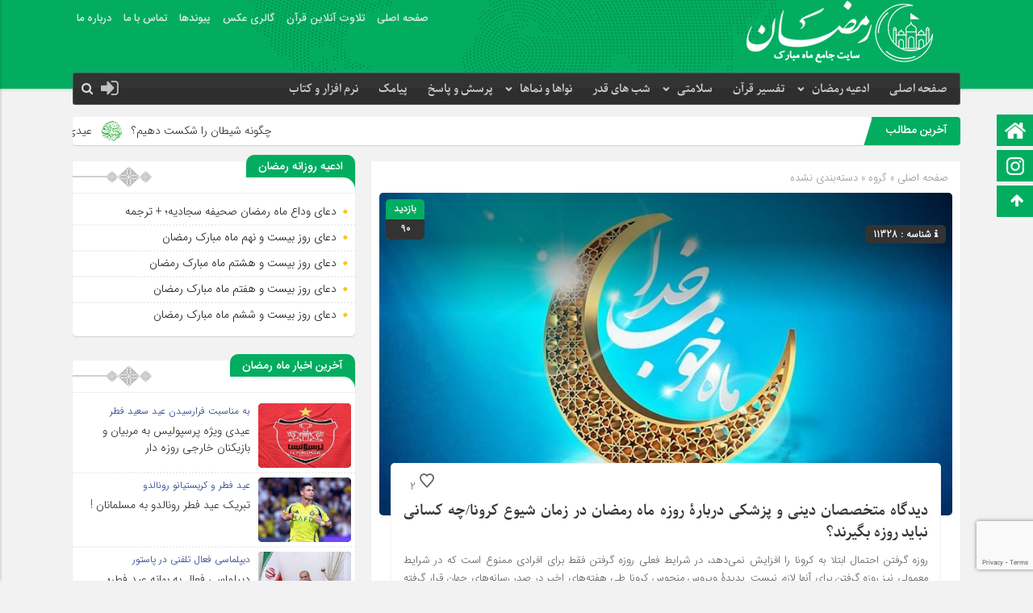

--- FILE ---
content_type: text/html; charset=UTF-8
request_url: https://ramezan.com/archive/11328
body_size: 16015
content:
<!DOCTYPE html>
<html dir="rtl" lang="fa-IR" dir="rtl">
<head>
    <title>  دیدگاه متخصصان دینی و پزشکی دربارۀ روزه ماه رمضان در زمان شیوع کرونا/چه کسانی نباید روزه بگیرند؟ | سایت جامع ماه مبارک رمضان</title>
<meta http-equiv="Content-Type" content="text/html; charset=utf-8" />
<meta http-equiv="Content-Language" content="fa">
<meta name="viewport" content="initial-scale=1.0, user-scalable=no, width=device-width">
<meta name="description" content="سایت جامع ماه مبارک رمضان"/>
<link rel="shortcut icon" href="https://ramezan.com/wp-content/uploads/2024/03/favicon24.png" />
<link href="https://ramezan.com/wp-content/themes/zohour/style.css" rel="stylesheet" type="text/css" />
<link rel='stylesheet' id='wp-block-library-rtl-css' href='https://ramezan.com/wp-content/themes/zohour/css/style-rtl.min.css' type='text/css' media='all' />
<link rel='stylesheet' id='ap-slick-css' href='https://ramezan.com/wp-content/themes/zohour/css/slick.css' type='text/css' media='all' />
<script type='text/javascript' src='https://ramezan.com/wp-content/themes/zohour/js/jquery.js'></script>
<meta name='robots' content='max-image-preview:large' />
	<style>img:is([sizes="auto" i], [sizes^="auto," i]) { contain-intrinsic-size: 3000px 1500px }</style>
	<link rel="alternate" type="application/rss+xml" title="سایت جامع ماه مبارک رمضان &raquo; دیدگاه متخصصان دینی و پزشکی دربارۀ روزه ماه رمضان در زمان شیوع کرونا/چه کسانی نباید روزه بگیرند؟ خوراک دیدگاه‌ها" href="https://ramezan.com/archive/11328/feed" />
<script type="text/javascript">
/* <![CDATA[ */
window._wpemojiSettings = {"baseUrl":"https:\/\/s.w.org\/images\/core\/emoji\/16.0.1\/72x72\/","ext":".png","svgUrl":"https:\/\/s.w.org\/images\/core\/emoji\/16.0.1\/svg\/","svgExt":".svg","source":{"concatemoji":"https:\/\/ramezan.com\/wp-includes\/js\/wp-emoji-release.min.js?ver=0790b1e1367b5480edd59402ba12ecad"}};
/*! This file is auto-generated */
!function(s,n){var o,i,e;function c(e){try{var t={supportTests:e,timestamp:(new Date).valueOf()};sessionStorage.setItem(o,JSON.stringify(t))}catch(e){}}function p(e,t,n){e.clearRect(0,0,e.canvas.width,e.canvas.height),e.fillText(t,0,0);var t=new Uint32Array(e.getImageData(0,0,e.canvas.width,e.canvas.height).data),a=(e.clearRect(0,0,e.canvas.width,e.canvas.height),e.fillText(n,0,0),new Uint32Array(e.getImageData(0,0,e.canvas.width,e.canvas.height).data));return t.every(function(e,t){return e===a[t]})}function u(e,t){e.clearRect(0,0,e.canvas.width,e.canvas.height),e.fillText(t,0,0);for(var n=e.getImageData(16,16,1,1),a=0;a<n.data.length;a++)if(0!==n.data[a])return!1;return!0}function f(e,t,n,a){switch(t){case"flag":return n(e,"\ud83c\udff3\ufe0f\u200d\u26a7\ufe0f","\ud83c\udff3\ufe0f\u200b\u26a7\ufe0f")?!1:!n(e,"\ud83c\udde8\ud83c\uddf6","\ud83c\udde8\u200b\ud83c\uddf6")&&!n(e,"\ud83c\udff4\udb40\udc67\udb40\udc62\udb40\udc65\udb40\udc6e\udb40\udc67\udb40\udc7f","\ud83c\udff4\u200b\udb40\udc67\u200b\udb40\udc62\u200b\udb40\udc65\u200b\udb40\udc6e\u200b\udb40\udc67\u200b\udb40\udc7f");case"emoji":return!a(e,"\ud83e\udedf")}return!1}function g(e,t,n,a){var r="undefined"!=typeof WorkerGlobalScope&&self instanceof WorkerGlobalScope?new OffscreenCanvas(300,150):s.createElement("canvas"),o=r.getContext("2d",{willReadFrequently:!0}),i=(o.textBaseline="top",o.font="600 32px Arial",{});return e.forEach(function(e){i[e]=t(o,e,n,a)}),i}function t(e){var t=s.createElement("script");t.src=e,t.defer=!0,s.head.appendChild(t)}"undefined"!=typeof Promise&&(o="wpEmojiSettingsSupports",i=["flag","emoji"],n.supports={everything:!0,everythingExceptFlag:!0},e=new Promise(function(e){s.addEventListener("DOMContentLoaded",e,{once:!0})}),new Promise(function(t){var n=function(){try{var e=JSON.parse(sessionStorage.getItem(o));if("object"==typeof e&&"number"==typeof e.timestamp&&(new Date).valueOf()<e.timestamp+604800&&"object"==typeof e.supportTests)return e.supportTests}catch(e){}return null}();if(!n){if("undefined"!=typeof Worker&&"undefined"!=typeof OffscreenCanvas&&"undefined"!=typeof URL&&URL.createObjectURL&&"undefined"!=typeof Blob)try{var e="postMessage("+g.toString()+"("+[JSON.stringify(i),f.toString(),p.toString(),u.toString()].join(",")+"));",a=new Blob([e],{type:"text/javascript"}),r=new Worker(URL.createObjectURL(a),{name:"wpTestEmojiSupports"});return void(r.onmessage=function(e){c(n=e.data),r.terminate(),t(n)})}catch(e){}c(n=g(i,f,p,u))}t(n)}).then(function(e){for(var t in e)n.supports[t]=e[t],n.supports.everything=n.supports.everything&&n.supports[t],"flag"!==t&&(n.supports.everythingExceptFlag=n.supports.everythingExceptFlag&&n.supports[t]);n.supports.everythingExceptFlag=n.supports.everythingExceptFlag&&!n.supports.flag,n.DOMReady=!1,n.readyCallback=function(){n.DOMReady=!0}}).then(function(){return e}).then(function(){var e;n.supports.everything||(n.readyCallback(),(e=n.source||{}).concatemoji?t(e.concatemoji):e.wpemoji&&e.twemoji&&(t(e.twemoji),t(e.wpemoji)))}))}((window,document),window._wpemojiSettings);
/* ]]> */
</script>
<style id='wp-emoji-styles-inline-css' type='text/css'>

	img.wp-smiley, img.emoji {
		display: inline !important;
		border: none !important;
		box-shadow: none !important;
		height: 1em !important;
		width: 1em !important;
		margin: 0 0.07em !important;
		vertical-align: -0.1em !important;
		background: none !important;
		padding: 0 !important;
	}
</style>
<link rel='stylesheet' id='contact-form-7-css' href='https://ramezan.com/wp-content/plugins/contact-form-7/includes/css/styles.css?ver=6.1.3' type='text/css' media='all' />
<link rel='stylesheet' id='contact-form-7-rtl-css' href='https://ramezan.com/wp-content/plugins/contact-form-7/includes/css/styles-rtl.css?ver=6.1.3' type='text/css' media='all' />
<script type="text/javascript" src="https://ramezan.com/wp-includes/js/jquery/jquery.min.js?ver=3.7.1" id="jquery-core-js"></script>
<script type="text/javascript" src="https://ramezan.com/wp-includes/js/jquery/jquery-migrate.min.js?ver=3.4.1" id="jquery-migrate-js"></script>
<script type="text/javascript" id="simple-likes-public-js-js-extra">
/* <![CDATA[ */
var simpleLikes = {"ajaxurl":"https:\/\/ramezan.com\/wp-admin\/admin-ajax.php","like":"\u067e\u0633\u0646\u062f\u06cc\u062f\u0645","unlike":"\u0646\u067e\u0633\u0646\u062f\u06cc\u062f\u0645"};
/* ]]> */
</script>
<script type="text/javascript" src="https://ramezan.com/wp-content/themes/zohour/js/simple-likes-public.js?ver=0.5" id="simple-likes-public-js-js"></script>
<link rel="https://api.w.org/" href="https://ramezan.com/wp-json/" /><link rel="alternate" title="JSON" type="application/json" href="https://ramezan.com/wp-json/wp/v2/posts/11328" /><link rel="EditURI" type="application/rsd+xml" title="RSD" href="https://ramezan.com/xmlrpc.php?rsd" />
<link rel="canonical" href="https://ramezan.com/archive/11328" />
<link rel="alternate" title="oEmbed (JSON)" type="application/json+oembed" href="https://ramezan.com/wp-json/oembed/1.0/embed?url=https%3A%2F%2Framezan.com%2Farchive%2F11328" />
<link rel="alternate" title="oEmbed (XML)" type="text/xml+oembed" href="https://ramezan.com/wp-json/oembed/1.0/embed?url=https%3A%2F%2Framezan.com%2Farchive%2F11328&#038;format=xml" />
<meta name="generator" content="Redux 4.5.8" /><!-- Analytics by WP Statistics - https://wp-statistics.com -->
 
</head>
<body data-rsssl=1>
<style>
body{background:#F2F2F2 !important;}.big_header .ap_header{background:#03AD60 url(https://ramezan.com/wp-content/uploads/2024/03/bg.png) center top no-repeat !important;}
.sidebar .ap_slider .item .det .met span.time,.letep,.datep,.dated,.im-tag-title .fa,.comments-header h4,input[type="submit"],.seei .handle,.suond-a .mejs-controls .mejs-time-rail .mejs-time-current,.suond-a .title,.comment-submit,.sidebar .ap_slider .slick-arrow,#search-overlay #search-button,.ap_header .inn .header_right,.timeline .widget-title h4,.boxe-a .title h4,.handle,.boxe-b .title h4,.bootom-middl .title h4,.bootom-m .title h4,.apnews.ne_four .polist .slick-arrow,.pagination .current,.apnews .title-news h4,.box-b h4,.ap_news .ap_slider .slick-arrow,.menu1,.menu2,.menu3,.menu4,.menu5,.menu6,.menu7,.menu8,.menu9,.menu10,.go-top,.marquee .t h3::after,.marquee .t,#slide1 .previcon,#slide1 .nexicon,.sidebar-header h4,.big_header .ap_header{background-color:#03AD60 !important;}
.left .bal:hover{border-right: 3px solid #03AD60 !important;}div.tab-post strong.active,.timeline .polist .info-txt .info-txt-icon{color:#03AD60 !important;}#area-books li a{color:#444444 !important;}
.ap_header,.big_header .ap_header .header_bottom{background: !important;}
.sidebar a:hover ,.ap_news a:hover,.marquee-frame span a:hover{color: !important;}
.mapp a,.icon-reorder::before,.ap_header .ap-search #search-btn,.toggle,.ap-nav a{color: !important;}
.big_header .ap_header .header_bottom {box-shadow: inset 0 -20px 0 rgba(0,0,0,0.1);}</style><div class="ap">
<div class="big_header">
<div class="ap_header">
<div class="container">
<div class="header_top">
<div class="ap_logo">
      <a href="https://ramezan.com" class="logo">
          <img src="https://ramezan.com/wp-content/uploads/2024/03/logo24.png" alt="سایت جامع ماه مبارک رمضان">
           </a>
</div>
<div class="menu_top"><div class="menu-%d9%85%d9%86%d9%88%db%8c-%d8%a8%d8%a7%d9%84%d8%a7-container"><ul id="menu-%d9%85%d9%86%d9%88%db%8c-%d8%a8%d8%a7%d9%84%d8%a7" class="menu"><li id="menu-item-16832" class="menu-item menu-item-type-custom menu-item-object-custom menu-item-home menu-item-16832"><a href="https://ramezan.com/">صفحه اصلی</a></li>
<li id="menu-item-16833" class="menu-item menu-item-type-custom menu-item-object-custom menu-item-16833"><a href="https://tanzil.net/?locale=fa_IR#1:1">تلاوت آنلاین قرآن</a></li>
<li id="menu-item-16834" class="menu-item menu-item-type-custom menu-item-object-custom menu-item-16834"><a href="https://ramezan.com/archive/gallery_category/photo">گالری عکس</a></li>
<li id="menu-item-18489" class="menu-item menu-item-type-custom menu-item-object-custom menu-item-18489"><a href="https://ramezan.com/link">پیوندها</a></li>
<li id="menu-item-16836" class="menu-item menu-item-type-post_type menu-item-object-page menu-item-16836"><a href="https://ramezan.com/contact-us">تماس با ما</a></li>
<li id="menu-item-16837" class="menu-item menu-item-type-post_type menu-item-object-page menu-item-16837"><a href="https://ramezan.com/about">درباره ما</a></li>
</ul></div></div></div>
<div class="header_bottom">
<div class="ap-nav">
<div class="menu"><div class="menu-%d9%85%d9%86%d9%88%db%8c-%d8%a7%d8%b5%d9%84%db%8c-container"><ul id="menu-%d9%85%d9%86%d9%88%db%8c-%d8%a7%d8%b5%d9%84%db%8c" class="menu"><li id="menu-item-16855" class="menu-item menu-item-type-custom menu-item-object-custom menu-item-home menu-item-16855"><a href="https://ramezan.com/" title="home">صفحه اصلی</a></li>
<li id="menu-item-16838" class="menu-item menu-item-type-taxonomy menu-item-object-category menu-item-has-children menu-item-16838"><a href="https://ramezan.com/archive/category/doa">ادعیه رمضان</a>
<ul class="sub-menu">
	<li id="menu-item-16839" class="menu-item menu-item-type-taxonomy menu-item-object-category menu-item-16839"><a href="https://ramezan.com/archive/category/ammale-ramezan">اعمال رمضان</a></li>
	<li id="menu-item-16840" class="menu-item menu-item-type-taxonomy menu-item-object-category menu-item-16840"><a href="https://ramezan.com/archive/category/hadis">حدیث رمضان</a></li>
	<li id="menu-item-16841" class="menu-item menu-item-type-taxonomy menu-item-object-category menu-item-16841"><a href="https://ramezan.com/archive/category/doa">دعاهای رمضان</a></li>
</ul>
</li>
<li id="menu-item-16842" class="menu-item menu-item-type-taxonomy menu-item-object-category menu-item-16842"><a href="https://ramezan.com/archive/category/tafsir">تفسیر قرآن</a></li>
<li id="menu-item-16843" class="menu-item menu-item-type-taxonomy menu-item-object-category menu-item-has-children menu-item-16843"><a href="https://ramezan.com/archive/category/salamati">سلامتی</a>
<ul class="sub-menu">
	<li id="menu-item-16844" class="menu-item menu-item-type-taxonomy menu-item-object-category menu-item-16844"><a href="https://ramezan.com/archive/category/ashpazi">آشپزی رمضان</a></li>
	<li id="menu-item-16845" class="menu-item menu-item-type-taxonomy menu-item-object-category menu-item-16845"><a href="https://ramezan.com/archive/category/salamati">سلامتی</a></li>
</ul>
</li>
<li id="menu-item-16846" class="menu-item menu-item-type-taxonomy menu-item-object-category menu-item-16846"><a href="https://ramezan.com/archive/category/shabe-ghadr">شب های قدر</a></li>
<li id="menu-item-16847" class="menu-item menu-item-type-taxonomy menu-item-object-category menu-item-has-children menu-item-16847"><a href="https://ramezan.com/archive/category/tones-and-views">نواها و نماها</a>
<ul class="sub-menu">
	<li id="menu-item-16848" class="menu-item menu-item-type-taxonomy menu-item-object-category menu-item-16848"><a href="https://ramezan.com/archive/category/tv-radio">صدا و سیما و رمضان</a></li>
	<li id="menu-item-18490" class="menu-item menu-item-type-taxonomy menu-item-object-suond_category menu-item-18490"><a href="https://ramezan.com/archive/suond_category/sound">فایل های صوتی</a></li>
	<li id="menu-item-16849" class="menu-item menu-item-type-taxonomy menu-item-object-category menu-item-16849"><a href="https://ramezan.com/archive/category/photo">عکس رمضان</a></li>
	<li id="menu-item-18491" class="menu-item menu-item-type-taxonomy menu-item-object-gallery_category menu-item-18491"><a href="https://ramezan.com/archive/gallery_category/photo">گالری عکس</a></li>
	<li id="menu-item-16850" class="menu-item menu-item-type-taxonomy menu-item-object-category menu-item-16850"><a href="https://ramezan.com/archive/category/tones-and-views">نواها و نماها</a></li>
	<li id="menu-item-16851" class="menu-item menu-item-type-taxonomy menu-item-object-category menu-item-16851"><a href="https://ramezan.com/archive/category/video">ویدئو رمضان</a></li>
	<li id="menu-item-18492" class="menu-item menu-item-type-taxonomy menu-item-object-media_category menu-item-18492"><a href="https://ramezan.com/archive/media_category/video-public">گالری فیلم</a></li>
</ul>
</li>
<li id="menu-item-16852" class="menu-item menu-item-type-taxonomy menu-item-object-category menu-item-16852"><a href="https://ramezan.com/archive/category/ahkam">پرسش و پاسخ</a></li>
<li id="menu-item-16853" class="menu-item menu-item-type-taxonomy menu-item-object-category menu-item-16853"><a href="https://ramezan.com/archive/category/sms">پیامک</a></li>
<li id="menu-item-16854" class="menu-item menu-item-type-taxonomy menu-item-object-category menu-item-16854"><a href="https://ramezan.com/archive/category/book-software">نرم افزار و کتاب</a></li>
</ul></div></div>
</div>
<div class="ap-search">
<div class="bars"><span></span><span></span><span></span></div>
<a class="toggle" href="#toggle" onclick="openNav()"><span class="icon-reorder"></span></a><i id="search-btn" class="fa fa-search"></i></div>
</div>
</div>
<div id="site-navigation">
<div class="side-menu">
<div class="menu-%d9%85%d9%86%d9%88%db%8c-%d8%a7%d8%b5%d9%84%db%8c-container"><ul id="menu-%d9%85%d9%86%d9%88%db%8c-%d8%a7%d8%b5%d9%84%db%8c-1" class="menu"><li class="menu-item menu-item-type-custom menu-item-object-custom menu-item-home menu-item-16855"><a href="https://ramezan.com/" title="home">صفحه اصلی</a></li>
<li class="menu-item menu-item-type-taxonomy menu-item-object-category menu-item-has-children menu-item-16838"><a href="https://ramezan.com/archive/category/doa">ادعیه رمضان</a>
<ul class="sub-menu">
	<li class="menu-item menu-item-type-taxonomy menu-item-object-category menu-item-16839"><a href="https://ramezan.com/archive/category/ammale-ramezan">اعمال رمضان</a></li>
	<li class="menu-item menu-item-type-taxonomy menu-item-object-category menu-item-16840"><a href="https://ramezan.com/archive/category/hadis">حدیث رمضان</a></li>
	<li class="menu-item menu-item-type-taxonomy menu-item-object-category menu-item-16841"><a href="https://ramezan.com/archive/category/doa">دعاهای رمضان</a></li>
</ul>
</li>
<li class="menu-item menu-item-type-taxonomy menu-item-object-category menu-item-16842"><a href="https://ramezan.com/archive/category/tafsir">تفسیر قرآن</a></li>
<li class="menu-item menu-item-type-taxonomy menu-item-object-category menu-item-has-children menu-item-16843"><a href="https://ramezan.com/archive/category/salamati">سلامتی</a>
<ul class="sub-menu">
	<li class="menu-item menu-item-type-taxonomy menu-item-object-category menu-item-16844"><a href="https://ramezan.com/archive/category/ashpazi">آشپزی رمضان</a></li>
	<li class="menu-item menu-item-type-taxonomy menu-item-object-category menu-item-16845"><a href="https://ramezan.com/archive/category/salamati">سلامتی</a></li>
</ul>
</li>
<li class="menu-item menu-item-type-taxonomy menu-item-object-category menu-item-16846"><a href="https://ramezan.com/archive/category/shabe-ghadr">شب های قدر</a></li>
<li class="menu-item menu-item-type-taxonomy menu-item-object-category menu-item-has-children menu-item-16847"><a href="https://ramezan.com/archive/category/tones-and-views">نواها و نماها</a>
<ul class="sub-menu">
	<li class="menu-item menu-item-type-taxonomy menu-item-object-category menu-item-16848"><a href="https://ramezan.com/archive/category/tv-radio">صدا و سیما و رمضان</a></li>
	<li class="menu-item menu-item-type-taxonomy menu-item-object-suond_category menu-item-18490"><a href="https://ramezan.com/archive/suond_category/sound">فایل های صوتی</a></li>
	<li class="menu-item menu-item-type-taxonomy menu-item-object-category menu-item-16849"><a href="https://ramezan.com/archive/category/photo">عکس رمضان</a></li>
	<li class="menu-item menu-item-type-taxonomy menu-item-object-gallery_category menu-item-18491"><a href="https://ramezan.com/archive/gallery_category/photo">گالری عکس</a></li>
	<li class="menu-item menu-item-type-taxonomy menu-item-object-category menu-item-16850"><a href="https://ramezan.com/archive/category/tones-and-views">نواها و نماها</a></li>
	<li class="menu-item menu-item-type-taxonomy menu-item-object-category menu-item-16851"><a href="https://ramezan.com/archive/category/video">ویدئو رمضان</a></li>
	<li class="menu-item menu-item-type-taxonomy menu-item-object-media_category menu-item-18492"><a href="https://ramezan.com/archive/media_category/video-public">گالری فیلم</a></li>
</ul>
</li>
<li class="menu-item menu-item-type-taxonomy menu-item-object-category menu-item-16852"><a href="https://ramezan.com/archive/category/ahkam">پرسش و پاسخ</a></li>
<li class="menu-item menu-item-type-taxonomy menu-item-object-category menu-item-16853"><a href="https://ramezan.com/archive/category/sms">پیامک</a></li>
<li class="menu-item menu-item-type-taxonomy menu-item-object-category menu-item-16854"><a href="https://ramezan.com/archive/category/book-software">نرم افزار و کتاب</a></li>
</ul></div></div> </div>
<ul id="leftmenu">
<li class="menu1"><a href="https://ramezan.com" class="home" target="_blank"> <span>صفحه اصلی</span></a></li><li class="menu7"><a href="https://instagram.com/ramezan.online" class="home" target="_blank"> <span>اینستاگرام</span></a></li><li class="go-top"><a href="#"><i class="fa fa-arrow-up"></i><span>برو بالا</span></a></li></ul>
</div></div>
<script type="text/javascript">
function startTime()
{
var today=new Date();
var h=today.getHours();
var m=today.getMinutes();
var s=today.getSeconds();
// add a zero in front of numbers<10
m=checkTime(m);
s=checkTime(s);
document.getElementById('clock').innerHTML=h+":"+m+":"+s;
t=setTimeout('startTime()',500);
}
function checkTime(i)
{
if (i<10)
  {
  i="0" + i;
  }
return i;
}
</script>    
 <div id="mySidenav" class="sidenav">
<s></s> 
<div class="ind-ii">
<div class="hadis">
<div class="tit522"> حدیث روز </div>
<div class="cone96">
<marquee onmouseover="this.stop()" onmouseout="this.start()" direction="right" height="25" style="direction: rtl; text-align: center;" scrollamount="5" scrolldelay="70">
امام صادق (ع) می فرماید :  هر كس در ماه رمضان صدقه اى بدهد ، خداوندْ هفتاد نوع بلا را از او بر مى گرداند.  ثواب الأعمال : ص ١٧١ ح ١٩ </marquee>
</div></div><br>

<b><i class="fa fa-sun-o" aria-hidden="true"></i> جمعه, ۳۰ آبان , ۱۴۰۴</b>
<b><i class="fa fa-star" aria-hidden="true"></i> Friday, 21 November , 2025</b><b><i class="fa fa-clock-o" aria-hidden="true"></i> ساعت <span id="clock"><script type="text/javascript">startTime()</script></span></b><b><i class="fa fa-sticky-note" aria-hidden="true"></i> تعداد کل نوشته ها : 4102</b><b><i class="fa fa-file-text-o" aria-hidden="true"></i> تعداد نوشته های امروز : 0</b><b><i class="fa fa-comment" aria-hidden="true"></i> تعداد دیدگاهها : 155</b><a href="javascript:void(0)" class="closebtn" onclick="closeNav()">&times;</a>
</div>
</div>   
 <div class="container">
<div class="marquee">
<div class="t"><h3>آخرین مطالب</h3></div>
<div class="mframe">
<div class="marquee-frame" data-direction='right' dir="ltr">
<p>
  <img src="https://ramezan.com/wp-content/uploads/2024/03/favicon24.png">
<span><a href="https://ramezan.com/archive/21551" title="چگونه شیطان را شکست دهیم؟">چگونه شیطان را شکست دهیم؟</a></span>
 <img src="https://ramezan.com/wp-content/uploads/2024/03/favicon24.png">
<span><a href="https://ramezan.com/archive/21548" title="عیدی ویژه پرسپولیس به مربیان و بازیکنان خارجی روزه دار">عیدی ویژه پرسپولیس به مربیان و بازیکنان خارجی روزه دار</a></span>
 <img src="https://ramezan.com/wp-content/uploads/2024/03/favicon24.png">
<span><a href="https://ramezan.com/archive/21544" title="تبریک عید فطر رونالدو به مسلمانان !">تبریک عید فطر رونالدو به مسلمانان !</a></span>
 <img src="https://ramezan.com/wp-content/uploads/2024/03/favicon24.png">
<span><a href="https://ramezan.com/archive/21536" title="دیپلماسی فعال به بهانه عید فطر؛ رمضان بهانه گسترش روابط اسلامی">دیپلماسی فعال به بهانه عید فطر؛ رمضان بهانه گسترش روابط اسلامی</a></span>
 <img src="https://ramezan.com/wp-content/uploads/2024/03/favicon24.png">
<span><a href="https://ramezan.com/archive/21533" title="معرفی غذاهای معروف عید فطر در کشورهای مختلف">معرفی غذاهای معروف عید فطر در کشورهای مختلف</a></span>
 <img src="https://ramezan.com/wp-content/uploads/2024/03/favicon24.png">
<span><a href="https://ramezan.com/archive/21527" title="پس از رمضان چه کنیم؟">پس از رمضان چه کنیم؟</a></span>
 <img src="https://ramezan.com/wp-content/uploads/2024/03/favicon24.png">
<span><a href="https://ramezan.com/archive/21524" title="عزیمت بیش از ۱۶ میلیون نفر به مکه در ماه رمضان">عزیمت بیش از ۱۶ میلیون نفر به مکه در ماه رمضان</a></span>
 <img src="https://ramezan.com/wp-content/uploads/2024/03/favicon24.png">
<span><a href="https://ramezan.com/archive/21520" title="گزارشی از نشست مشترک ستاد استهلال و نمایندگان مراجع تقلید">گزارشی از نشست مشترک ستاد استهلال و نمایندگان مراجع تقلید</a></span>
 <img src="https://ramezan.com/wp-content/uploads/2024/03/favicon24.png">
<span><a href="https://ramezan.com/archive/21518" title="عید نوروز، ماه رمضان و عید فطر چگونه ایران را متفاوت کرد؟">عید نوروز، ماه رمضان و عید فطر چگونه ایران را متفاوت کرد؟</a></span>
 <img src="https://ramezan.com/wp-content/uploads/2024/03/favicon24.png">
<span><a href="https://ramezan.com/archive/21515" title="ماه رمضان، ملت‌های مسلمان را بیش از پیش به یکدیگر نزدیک می‌کند">ماه رمضان، ملت‌های مسلمان را بیش از پیش به یکدیگر نزدیک می‌کند</a></span>
 </p>
</div>
</div></div></div>
<section class="ap_main">
<div class="container inn">
<div class="ap_news">
<div class="ap-single">
<section class="article clearfix">
<div class="iim">
<div class="breadpo"><a href="https://ramezan.com" title="سایت جامع ماه مبارک رمضان">صفحه اصلی </a> » گروه » دسته‌بندی نشده</div></div>

 <div class="imed">
<div class="thumbnail">
<div class="mass"></div>
<a href="https://ramezan.com/archive/11328"><img src="https://ramezan.com/wp-content/uploads/2020/04/1399012613043640820137814.jpg" alt="دیدگاه متخصصان دینی و پزشکی دربارۀ روزه ماه رمضان در زمان شیوع کرونا/چه کسانی نباید روزه بگیرند؟"></a>
 <li><i class="fa fa-clock-o" aria-hidden="true"></i> ۲۷ فروردین ۱۳۹۹  ساعت: 15:03</li><div class="shtep"><i class="fa fa-info" aria-hidden="true"></i> شناسه : 11328</div><div class="letep"><b>بازدید </b><span>90</span></div> </div>
 <div class="excerpt">
 <div class="post_like"><span class="sl-wrapper"><a href="https://ramezan.com/wp-admin/admin-ajax.php?action=process_simple_like&post_id=11328&nonce=3b3261a78c&is_comment=0&disabled=true" class="sl-button sl-button-11328" data-nonce="3b3261a78c" data-post-id="11328" data-iscomment="0" title="پسندیدم"><span class="sl-icon"><svg role="img" xmlns="http://www.w3.org/2000/svg" xmlns:xlink="http://www.w3.org/1999/xlink" version="1.1" x="0" y="0" viewBox="0 0 128 128" enable-background="new 0 0 128 128" xml:space="preserve"><path id="heart" d="M64 127.5C17.1 79.9 3.9 62.3 1 44.4c-3.5-22 12.2-43.9 36.7-43.9 10.5 0 20 4.2 26.4 11.2 6.3-7 15.9-11.2 26.4-11.2 24.3 0 40.2 21.8 36.7 43.9C124.2 62 111.9 78.9 64 127.5zM37.6 13.4c-9.9 0-18.2 5.2-22.3 13.8C5 49.5 28.4 72 64 109.2c35.7-37.3 59-59.8 48.6-82 -4.1-8.7-12.4-13.8-22.3-13.8 -15.9 0-22.7 13-26.4 19.2C60.6 26.8 54.4 13.4 37.6 13.4z"/>&#9829;</svg></span><span class="sl-count">2</span></a><span id="sl-loader"></span></span></div> <div class="tttl"><h1><a href="https://ramezan.com/archive/11328">دیدگاه متخصصان دینی و پزشکی دربارۀ روزه ماه رمضان در زمان شیوع کرونا/چه کسانی نباید روزه بگیرند؟</a></h1></div>
<p>روزه گرفتن احتمال ابتلا به کرونا را افزایش نمی‌دهد، در شرایط فعلی روزه گرفتن فقط برای افرادی ممنوع است که در شرایط معمولی نیز روزه گرفتن برای آنها لازم نیست. پدیدۀ ویروس منحوس کرونا طی هفته‌های اخیر در صدر رسانه‌های جهان قرار گرفته است. از اصلی‌ترین نکات پزشکی جهت جلوگیری از شیوع و ابتلا به [&hellip;]</p>
 
 <div class="manba">
</div>
 </div>
 </div>
<div class="conteneur_barre_outils">
<div class="soc">
<a target="_blank" href="http://www.facebook.com/sharer/sharer.php?u=https://ramezan.com/archive/11328" title="اشتراک گذاری در فیسبوک" rel="tooltip" class="fa fa-facebook"></a>
<a target="_blank" href="http://twitter.com/home?status=https://ramezan.com/archive/11328" title="اشتراک گذاری در تویتر" rel="tooltip" class="fa fa-twitter"></a>
<a target="_blank" href="http://plus.google.com/share?url=https://ramezan.com/archive/11328" title="اشتراک گذاری در گوگل پلاس" rel="tooltip" class="fa fa-google-plus"></a>
<a target="_blank" href="https://www.linkedin.com/shareArticle?mini=true&amp;url=https://ramezan.com/archive/11328" title="اشتراک گذاری در لینکداین" rel="tooltip" class="fa fa-linkedin"></a>
<a target="_blank" href="https://telegram.me/share/url?url=https://ramezan.com/archive/11328" title="اشتراک گذاری در تلگرام" rel="tooltip" class="fa fa-paper-plane"></a>
<a target="_blank" href="https://wa.me/?text=https://ramezan.com/archive/11328" title="اشتراک گذاری در واتساپ" rel="tooltip" class="fa fa-whatsapp"></a>
</div>
<div class="fontsize">
<div class="report"><div id="permalink"><button onclick="copyToClipboard('#coop')">کپی</button><div id="coop">https://ramezan.com/?p=11328</div></div></div><a rel="nofollow" class="send_file left" href="mailto:?subject=Sur%20%D8%B3%D8%A7%DB%8C%D8%AA%20%D8%AC%D8%A7%D9%85%D8%B9%20%D9%85%D8%A7%D9%87%20%D9%85%D8%A8%D8%A7%D8%B1%DA%A9%20%D8%B1%D9%85%D8%B6%D8%A7%D9%86%20%3A%20%D8%AF%DB%8C%D8%AF%DA%AF%D8%A7%D9%87%20%D9%85%D8%AA%D8%AE%D8%B5%D8%B5%D8%A7%D9%86%20%D8%AF%DB%8C%D9%86%DB%8C%20%D9%88%20%D9%BE%D8%B2%D8%B4%DA%A9%DB%8C%20%D8%AF%D8%B1%D8%A8%D8%A7%D8%B1%DB%80%20%D8%B1%D9%88%D8%B2%D9%87%20%D9%85%D8%A7%D9%87%20%D8%B1%D9%85%D8%B6%D8%A7%D9%86%20%D8%AF%D8%B1%20%D8%B2%D9%85%D8%A7%D9%86%20%D8%B4%DB%8C%D9%88%D8%B9%20%DA%A9%D8%B1%D9%88%D9%86%D8%A7%2F%DA%86%D9%87%20%DA%A9%D8%B3%D8%A7%D9%86%DB%8C%20%D9%86%D8%A8%D8%A7%DB%8C%D8%AF%20%D8%B1%D9%88%D8%B2%D9%87%20%D8%A8%DA%AF%DB%8C%D8%B1%D9%86%D8%AF%D8%9F&amp;body=I%20recommend%20this%20page%20%3A%20%D8%AF%DB%8C%D8%AF%DA%AF%D8%A7%D9%87%20%D9%85%D8%AA%D8%AE%D8%B5%D8%B5%D8%A7%D9%86%20%D8%AF%DB%8C%D9%86%DB%8C%20%D9%88%20%D9%BE%D8%B2%D8%B4%DA%A9%DB%8C%20%D8%AF%D8%B1%D8%A8%D8%A7%D8%B1%DB%80%20%D8%B1%D9%88%D8%B2%D9%87%20%D9%85%D8%A7%D9%87%20%D8%B1%D9%85%D8%B6%D8%A7%D9%86%20%D8%AF%D8%B1%20%D8%B2%D9%85%D8%A7%D9%86%20%D8%B4%DB%8C%D9%88%D8%B9%20%DA%A9%D8%B1%D9%88%D9%86%D8%A7%2F%DA%86%D9%87%20%DA%A9%D8%B3%D8%A7%D9%86%DB%8C%20%D9%86%D8%A8%D8%A7%DB%8C%D8%AF%20%D8%B1%D9%88%D8%B2%D9%87%20%D8%A8%DA%AF%DB%8C%D8%B1%D9%86%D8%AF%D8%9F.%20You%20can%20read%20it%20on%20%3A%20https%3A%2F%2Framezan.com%2Farchive%2F11328" title=" : دیدگاه متخصصان دینی و پزشکی دربارۀ روزه ماه رمضان در زمان شیوع کرونا/چه کسانی نباید روزه بگیرند؟"></a><a class="print" href="#" onclick='window.open("https://ramezan.com/archive/11328?print=1", "printwin","left=200,top=200,width=820,height=550,toolbar=1,resizable=0,status=0,scrollbars=1");'></a><div class="plustext">پ</div>
<div class="minustext">پ</div>
</div>
</div>
<div id="entry">
<div class="entry">
<p style="text-align: justify;">روزه گرفتن احتمال ابتلا به کرونا را افزایش نمی‌دهد، در شرایط فعلی روزه گرفتن فقط برای افرادی ممنوع است که در شرایط معمولی نیز روزه گرفتن برای آنها لازم نیست.<br />
پدیدۀ ویروس منحوس کرونا طی هفته‌های اخیر در صدر رسانه‌های جهان قرار گرفته است. از اصلی‌ترین نکات پزشکی جهت جلوگیری از شیوع و ابتلا به این بیماری، پرهیز از حضور در تجمعات، حضور در خانه و استفاده از مواد غذای مقوّی در طول روز است که در این راستا توصیه‌های متعددی از سوی پزشکان و کارشناسان ارائه شده است.</p>
<p style="text-align: justify;">اما ماه مبارک شعبان رو به پایان و ماه مبارک رمضان؛ ماه مهمانی خدا نیز نزدیک است. در همین چند روز باقی مانده به آغاز این ماه پر خیر و برکت، صحبت‌های بسیاری دربارۀ روزه ماه رمضان مطرح شده است؛ عده‌ای بر این باورند که روزه در ساعات طولانی و با توجه به شرایط حال و حاضر کشور، خطر ابتلا به بیماری کرونا را افزایش می‌دهد، البته در روزهای اخیر مراجع عظام تقلید از جمله آیت‌الله مکارم شیرازی، آیت‌الله سیستانی و آیت‌الله شبیری زنجانی نظراتی دربارۀ روزه گرفتن در دوران شیوع ویروس کرونا صادر کرده‌اند.</p>
<p style="text-align: justify;">آیت‌الله محمدجواد فاضل لنکرانی رئیس مرکز فقهی ائمه اطهار(ع) در این باره گفته است: کسانی که مریضند و روزه موجب شدت مرض یا تأخیر در سلامتی آنان شود، روزه بر آنان واجب نیست و باید در زمان دیگر روزه‌ بگیرند. کسانی که سالمند، اما احتمال عقلائی مریض شدن به سبب روزه را می‌دهند در این صورت روزه بر آنان واجب نیست و بطلان آن‌هم بعید نیست. در برخی روایات واردشده است: «الصَّائِمُ إِذَا خَافَ عَلَی عَینَیهِ مِنَ الرَّمَدِ أَفْطَرَ؛ روزه‌دار چنانچه خوف درد چشم به سبب روزه داشته باشد باید افطار کند.»</p>
<p style="text-align: justify;">وی افزود: چنانچه اهل خبره در امور پزشکی لازم ببینند که هر انسانی برای عدم ابتلا به ویروس کرونا در هر چند دقیقه یک‌بار مقداری آب بنوشند، در این صورت هم وجوب روزه ساقط می‌شود مگر آنکه در اثر ماندن در خانه از ابتلا به آن مصون بمانند که در این صورت ماندن در خانه واجب می‌شود الّا اینکه به جهت کار اَهَم لازم شود که از خانه خارج شوند.</p>
<p style="text-align: justify;">جهت تبیین بیشتر این موضوع و با همکاری پژوهشکدۀ تبلیغ و مطالعات اسلامی باقرالعلوم(ع) با برخی از اساتید حوزه، دانشگاه و متخصصان عرصۀ پزشکی گفت‌وگوهایی ترتیب دادیم که مشروح آن را می‌خوانید.</p>
<p style="text-align: justify;">* دکتر مهدی پزشکی مدرّس و فوق تخصص گوارش و کبد در این گفت‌وگو اعلام کرد: روزه گرفتن هیچگونه تأثیری در تحلیل قوای و تضعیف سیستم ایمنی بدن افراد سالم ندارد؛ بنابراین چون روزه گرفتن احتمال ابتلا به کرونا را افزایش نمی‌دهد، در شرایط فعلی روزه گرفتن فقط برای افرادی ممنوع است که در شرایط معمولی نیز روزه گرفتن برای آنها لازم نیست؛ مانند افرادی که مبتلا به دیابت، فشار خون، رُماتیسم قلبی و&#8230; هستند.</p>
<p style="text-align: justify;">* دکتر سعید ناطقی رئیس بیمارستان بهارلوی تهران نیز معتقد است: تاکنون مقاله‌ای که به صورت علمی به این نتیجه رسیده باشد که روزه سیستم ایمنی بدن را پایین می‌آورد ندیده‌ام و به عکس معتقدم روزه کاملاً می‌تواند به سود سیستم ایمنی بدن باشد؛ این فرضیه که احتمال ابتلا به کرونا در افراد روزه‌دار بیشتر از سایر افراد است، مطلبی علمی به نظر نمی‌رسد.</p>
<p style="text-align: justify;">وی افزود: علاوه بر اینکه از منظر اجتماعی روزه از تعاملات انسانی به طور محسوسی می‌کاهد حتی می‌تواند در اجرای پروتکل‌های وزارت بهداشت نیز مفید باشد. البته این موضوع در خصوص افرادی است که سالمند و افرادی که بیماری‌های زمینه‌ای دارند و یا به جهت سن و یا سایر جهات مستعد این بیماری‌اند به طور طبیعی اینگونه نخواهند بود.</p>
<p style="text-align: justify;">رئیس بیمارستان بهارلوی تهران خاطرنشان کرد: پس می‌توان گفت روزه‌داری نه تنها سیستم ایمنی بدن را تحلیل نمی‌برد بلکه، در افراد سالم و کسانی که بیماری مُزمِن ندارند باعث ایجاد مقاومت بدن در برابر کرونا ویروس خواهد شد.</p>
<p style="text-align: justify;">* یکی دیگر از اساتید دکترای بیوشیمی مولکولی گفت: روزه نه تنها سیستم ایمنی بدن را تحلیل نمی‌برد بلکه اساساً مکانیسم بدن استعداد خاصی برای خلاص شدن از تمامی سلول‌های معیوب و قدیمی، پروتئین‌ها و غشا‌های سلولی دارد. این اتفاق دقیقاً زمانی رخ می‌دهد که بدن انسان دیگر انرژی کافی برای حفظ این سلول‌ها ندارد. این یک فرآیند منظم برای تخریب و بازیافت اجزای سلولی است، به این مکانیسیم اتوفاژِی گفته می‌شود.</p>
<p style="text-align: justify;">«یکی از سؤالات اصلی این است که چه چیزی اتوفاژی را فعال می‌کند؟ به نظر می‌رسد محرومیت از مواد مغذّی عامل اصلی رفع سلول‌های بیمار است. به خاطر داشته باشید که گلوکاگون نوعی هورمون مخالف انسولین است. این مثل یک بازی الاکلنگ است که در بچگی بازی می‌کردیم؛ مثلاٌ اگر گلوکاگون پایین بیاید انسولین بالا می‌رود و هنگامی که ما غذا نمی‌خوریم انسولین پایین می‌آید و گلوکاگون بالا می‌رود. این افزایش در گلوکاگون باعث تحریک روند اتوفاژی می‌شود. در واقع، روزه گرفتن (افزایش گلوکاگون) بیشترین تأثیر را در بروز اتوفاژی دارد.»</p>
<p style="text-align: justify;">وی با بیان مطلب فوق گفت: سلول‌های بدن هرگاه با گرسنگی طولانی‌مدت مواجه شوند، اقدام به خودخواری پروتئین‌های خود برای جبران انرژی مورد نیاز می‌کنند و با همین مکانسیم پروتئین‌ها و اجزای تخریب شدۀ خود را از میان بر می‌دارند و از انرژی آن، سلول‌های جدید می‌سازند، مواد زائد را پاکسازی و باکتری‌ها و ویروس‌های مهاجم را از میان بر می‌دارند. نکته جالب این است که روزه گرفتن، بسیار مفید‌تر از تحریک اتوفاژی با کمک دارو یا هورمون تراپی است.</p>
<p style="text-align: justify;">* حجت‌الاسلام محمدحسین فلاح‌زاده عضو دفتر استفتائات رهبر معظّم انقلاب و رئیس مرکز موضوع‌شناسی احکام فقهی نیز در این باره به تسنیم گفت: روزه سیستم دفاعی بدن را تقویت می‌کند و افراد سالم به بهانه ترس و بدون احتمال عقلائی نمی‌توانند روزه نگیرند. منظور از احتمال عقلائی یعنی احتمالی که عقلای جامعه به آن اذعان کنند که تا به اینجا، عقلای دانش پزشکی چنین احتمالی را در افراد سالم مقبول ندانسته‌اند.</p>
<p style="text-align: justify;">وی افزود: در افرادی که سن بالا و یا بیماری‌های زمینه‌ای دارند، احتمال ابتلا به کرونا وجود دارد که می‌توانند با مراجعه به پزشک متخصص از این امر اطمینان یابند. علاوه بر آن مؤمنان می‌توانند با کم کردن تردد و ماندن در منزل، احتمال ابتلای خود به این ویروس را تا حد قابل توجهی کاهش بدهند.</p>
<div class="clearfix"></div>
</div>
</div>
</section>
</div>

<div class="clearfix"></div>
<div class="tags-links"><div class="im-tag-title clearfix"><i class="fa fa-tags"></i>برچسب ها</div>
<div class="im-tag-items">
<p style="font:12px Sans_Medium">این مطلب بدون برچسب می باشد.</p></div></div>

<div class="clearfix"></div>
<div class="boxe-b">
<div class="title"><h4>نوشته های مشابه</h4><b></b></div>
<div class="boxe-c">
<div class="bottom">
<div class="bot">
<div class="thumbnail">
<a href="https://ramezan.com/archive/21551"><img src="https://ramezan.com/wp-content/uploads/2025/04/2573124-220x160.jpg" alt="چگونه شیطان را شکست دهیم؟"></a>
<div class="dated"><i class="fa fa-clock-o" aria-hidden="true"></i> ۱۳ فروردین ۱۴۰۴</div><div class="hoov"></div>
</div>
<div class="det">
<h2><a href="https://ramezan.com/archive/21551" title="چگونه شیطان را شکست دهیم؟">چگونه شیطان را شکست دهیم؟</a></h2>
</div>
</div>	
<div class="bot">
<div class="thumbnail">
<a href="https://ramezan.com/archive/21548"><img src="https://ramezan.com/wp-content/uploads/2025/04/4927996-220x160.jpg" alt="عیدی ویژه پرسپولیس به مربیان و بازیکنان خارجی روزه دار"></a>
<div class="dated"><i class="fa fa-clock-o" aria-hidden="true"></i> ۱۳ فروردین ۱۴۰۴</div><div class="hoov"></div>
</div>
<div class="det">
<h2><a href="https://ramezan.com/archive/21548" title="عیدی ویژه پرسپولیس به مربیان و بازیکنان خارجی روزه دار">عیدی ویژه پرسپولیس به مربیان و بازیکنان خارجی روزه دار</a></h2>
</div>
</div>	
<div class="bot">
<div class="thumbnail">
<a href="https://ramezan.com/archive/21544"><img src="https://ramezan.com/wp-content/uploads/2025/04/67ec0f335500c-220x160.jpg" alt="تبریک عید فطر رونالدو به مسلمانان !"></a>
<div class="dated"><i class="fa fa-clock-o" aria-hidden="true"></i> ۱۳ فروردین ۱۴۰۴</div><div class="hoov"></div>
</div>
<div class="det">
<h2><a href="https://ramezan.com/archive/21544" title="تبریک عید فطر رونالدو به مسلمانان !">تبریک عید فطر رونالدو به مسلمانان !</a></h2>
</div>
</div>	
<div class="bot">
<div class="thumbnail">
<a href="https://ramezan.com/archive/21536"><img src="https://ramezan.com/wp-content/uploads/2025/04/5104629-220x160.jpg" alt="دیپلماسی فعال به بهانه عید فطر؛ رمضان بهانه گسترش روابط اسلامی"></a>
<div class="dated"><i class="fa fa-clock-o" aria-hidden="true"></i> ۱۲ فروردین ۱۴۰۴</div><div class="hoov"></div>
</div>
<div class="det">
<h2><a href="https://ramezan.com/archive/21536" title="دیپلماسی فعال به بهانه عید فطر؛ رمضان بهانه گسترش روابط اسلامی">دیپلماسی فعال به بهانه عید فطر؛ رمضان بهانه گسترش روابط اسلامی</a></h2>
</div>
</div>	
</div>
</div>
</div><!------------boxe-a------------->
<div class="clearfix"></div>
<div class="comments-header"><h4><i class="fa fa-comments" aria-hidden="true"></i> ثبت دیدگاه</h4><b></b></div>
<div class="ap-single"><!-- If comments are open, but there are no comments. -->

<header class="comments-reply">
<div id="respond">
<div class="comment-text">
<div class="right"><i class="fa fa-exclamation-triangle" aria-hidden="true"></i></div>
<div class="left"><ul>
 	<li>دیدگاه های ارسال شده توسط شما، پس از تایید توسط تیم مدیریت در سایت منتشر خواهد شد.</li>
 	<li>پیام هایی که حاوی تهمت یا افترا باشد منتشر نخواهد شد.</li>
 	<li>پیام هایی که به غیر از زبان فارسی یا غیر مرتبط باشد منتشر نخواهد شد.</li>
</ul></div>
</div>
<div class="clearfix"></div>
<div id="cancel-comment-reply">
<small><a rel="nofollow" id="cancel-comment-reply-link" href="/archive/11328#respond" style="display:none;">برای صرف‌نظر کردن از پاسخ‌گویی اینجا را کلیک نمایید.</a></small>
</div>
<form action="https://ramezan.com/wp-comments-post.php" method="post" id="commentform">

<div class="beena_textarea"><textarea name="comment" id="comment" cols="58" rows="10" tabindex="4" placeholder="متن دیدگاه"></textarea></div>

<div class="beena_inputs">
<input type="text" name="author" id="author" value="" size="22" tabindex="1" aria-required='true' placeholder="نام و نام خانوادگی"/>
<input type="text" name="email" id="email" value="" size="22" tabindex="2" aria-required='true' placeholder="آدرس ایمیل"/>
<button type="submit" class="comment-submit"> ثبت دیدگاه</button>
</div>
<input type='hidden' name='comment_post_ID' value='11328' id='comment_post_ID' />
<input type='hidden' name='comment_parent' id='comment_parent' value='0' />
</p>
<p style="display: none;"><input type="hidden" id="akismet_comment_nonce" name="akismet_comment_nonce" value="635d82c118" /></p><p style="display: none !important;" class="akismet-fields-container" data-prefix="ak_"><label>&#916;<textarea name="ak_hp_textarea" cols="45" rows="8" maxlength="100"></textarea></label><input type="hidden" id="ak_js_1" name="ak_js" value="34"/><script>document.getElementById( "ak_js_1" ).setAttribute( "value", ( new Date() ).getTime() );</script></p></form>
</div>

</header>

</div>

</div>
<div class="co-aside sidebar"><div class="sidebar-box"><div class="sidebar-header"><h4>ادعیه روزانه رمضان</h4><b></b></div><div class="sidebar-content"><div class="post-wrap"><div class="widget wid-editors">
<div class="list">
<div class="item clearfix">
<div class="tit"><h2><a href="https://ramezan.com/archive/21441" title="دعای وداع ماه رمضان صحیفه سجادیه؛ + ترجمه">دعای وداع ماه رمضان صحیفه سجادیه؛ + ترجمه</a></h2></div>
</div>
<div class="item clearfix">
<div class="tit"><h2><a href="https://ramezan.com/archive/21314" title="دعای روز بیست و نهم ماه مبارک رمضان">دعای روز بیست و نهم ماه مبارک رمضان</a></h2></div>
</div>
<div class="item clearfix">
<div class="tit"><h2><a href="https://ramezan.com/archive/21281" title="دعای روز بیست و هشتم ماه مبارک رمضان">دعای روز بیست و هشتم ماه مبارک رمضان</a></h2></div>
</div>
<div class="item clearfix">
<div class="tit"><h2><a href="https://ramezan.com/archive/21200" title="دعای روز بیست و هفتم ماه مبارک رمضان">دعای روز بیست و هفتم ماه مبارک رمضان</a></h2></div>
</div>
<div class="item clearfix">
<div class="tit"><h2><a href="https://ramezan.com/archive/21141" title="دعای روز بیست و ششم ماه مبارک رمضان">دعای روز بیست و ششم ماه مبارک رمضان</a></h2></div>
</div>
</div></div>
</div></div></div><div class="sidebar-box"><div class="sidebar-header"><h4>آخرین اخبار ماه رمضان</h4><b></b></div><div class="sidebar-content"><div class="post-wrap"><div class="widget wid-editors">
<div class="list">
<div class="item clearfix">
<div class="thumbnail">
<a href="https://ramezan.com/archive/21548"><img src="https://ramezan.com/wp-content/uploads/2025/04/4927996-185x125.jpg" alt="عیدی ویژه پرسپولیس به مربیان و بازیکنان خارجی روزه دار"></a>
</div>
<div class="det">
<div class="au_name">به مناسبت فرارسیدن عید سعید فطر</div><h2><a href="https://ramezan.com/archive/21548" title="عیدی ویژه پرسپولیس به مربیان و بازیکنان خارجی روزه دار">عیدی ویژه پرسپولیس به مربیان و بازیکنان خارجی روزه دار</a></h2>
</div>
</div>
<div class="item clearfix">
<div class="thumbnail">
<a href="https://ramezan.com/archive/21544"><img src="https://ramezan.com/wp-content/uploads/2025/04/67ec0f335500c-185x125.jpg" alt="تبریک عید فطر رونالدو به مسلمانان !"></a>
</div>
<div class="det">
<div class="au_name">عید فطر و کریستیانو رونالدو</div><h2><a href="https://ramezan.com/archive/21544" title="تبریک عید فطر رونالدو به مسلمانان !">تبریک عید فطر رونالدو به مسلمانان !</a></h2>
</div>
</div>
<div class="item clearfix">
<div class="thumbnail">
<a href="https://ramezan.com/archive/21536"><img src="https://ramezan.com/wp-content/uploads/2025/04/5104629-185x125.jpg" alt="دیپلماسی فعال به بهانه عید فطر؛ رمضان بهانه گسترش روابط اسلامی"></a>
</div>
<div class="det">
<div class="au_name">دیپلماسی فعال تلفنی در پاستور</div><h2><a href="https://ramezan.com/archive/21536" title="دیپلماسی فعال به بهانه عید فطر؛ رمضان بهانه گسترش روابط اسلامی">دیپلماسی فعال به بهانه عید فطر؛ رمضان بهانه گسترش روابط اسلامی</a></h2>
</div>
</div>
<div class="item clearfix">
<div class="thumbnail">
<a href="https://ramezan.com/archive/21524"><img src="https://ramezan.com/wp-content/uploads/2025/03/1403110820584545331999324-185x125.jpg" alt="عزیمت بیش از ۱۶ میلیون نفر به مکه در ماه رمضان"></a>
</div>
<div class="det">
<div class="au_name">حضور بی‌سابقه زائران در مکه و مدینه</div><h2><a href="https://ramezan.com/archive/21524" title="عزیمت بیش از ۱۶ میلیون نفر به مکه در ماه رمضان">عزیمت بیش از ۱۶ میلیون نفر به مکه در ماه رمضان</a></h2>
</div>
</div>
<div class="item clearfix">
<div class="thumbnail">
<a href="https://ramezan.com/archive/21520"><img src="https://ramezan.com/wp-content/uploads/2025/03/IMG11384815-185x125.jpg" alt="گزارشی از نشست مشترک ستاد استهلال و نمایندگان مراجع تقلید"></a>
</div>
<div class="det">
<div class="au_name">درکنار هم؛ در جستجوی ماه نو!</div><h2><a href="https://ramezan.com/archive/21520" title="گزارشی از نشست مشترک ستاد استهلال و نمایندگان مراجع تقلید">گزارشی از نشست مشترک ستاد استهلال و نمایندگان مراجع تقلید</a></h2>
</div>
</div>
<div class="item clearfix">
<div class="thumbnail">
<a href="https://ramezan.com/archive/21518"><img src="https://ramezan.com/wp-content/uploads/2025/03/2721160_475-185x125.jpg" alt="عید نوروز، ماه رمضان و عید فطر چگونه ایران را متفاوت کرد؟"></a>
</div>
<div class="det">
<div class="au_name">۳ جشن در یک قاب؛</div><h2><a href="https://ramezan.com/archive/21518" title="عید نوروز، ماه رمضان و عید فطر چگونه ایران را متفاوت کرد؟">عید نوروز، ماه رمضان و عید فطر چگونه ایران را متفاوت کرد؟</a></h2>
</div>
</div>
<div class="item clearfix">
<div class="thumbnail">
<a href="https://ramezan.com/archive/21515"><img src="https://ramezan.com/wp-content/uploads/2025/03/63411012-185x125.jpg" alt="ماه رمضان، ملت‌های مسلمان را بیش از پیش به یکدیگر نزدیک می‌کند"></a>
</div>
<div class="det">
<div class="au_name">پزشکیان در گفت‌وگوی تلفنی با نخست‌وزیر پاکستان</div><h2><a href="https://ramezan.com/archive/21515" title="ماه رمضان، ملت‌های مسلمان را بیش از پیش به یکدیگر نزدیک می‌کند">ماه رمضان، ملت‌های مسلمان را بیش از پیش به یکدیگر نزدیک می‌کند</a></h2>
</div>
</div>
<div class="item clearfix">
<div class="thumbnail">
<a href="https://ramezan.com/archive/21503"><img src="https://ramezan.com/wp-content/uploads/2025/03/5160146-185x125.jpg" alt="نماز عید فطر به امامت رهبر معظم انقلاب اقامه شد"></a>
</div>
<div class="det">
<div class="au_name">همزمان با اقامه نماز عید فطر در سراسر کشور</div><h2><a href="https://ramezan.com/archive/21503" title="نماز عید فطر به امامت رهبر معظم انقلاب اقامه شد">نماز عید فطر به امامت رهبر معظم انقلاب اقامه شد</a></h2>
</div>
</div>
<div class="item clearfix">
<div class="thumbnail">
<a href="https://ramezan.com/archive/21456"><img src="https://ramezan.com/wp-content/uploads/2025/03/1403012214274812329790844-185x125.jpg" alt="رهبر انقلاب: پاسخ ایران به هر شرارتی ضربه متقابل و محکم است"></a>
</div>
<div class="det">
<div class="au_name">نماز عید سعید فطر</div><h2><a href="https://ramezan.com/archive/21456" title="رهبر انقلاب: پاسخ ایران به هر شرارتی ضربه متقابل و محکم است">رهبر انقلاب: پاسخ ایران به هر شرارتی ضربه متقابل و محکم است</a></h2>
</div>
</div>
<div class="item clearfix">
<div class="thumbnail">
<a href="https://ramezan.com/archive/21453"><img src="https://ramezan.com/wp-content/uploads/2025/03/2586231-185x125.jpg" alt="دوشنبه ۱۱ فروردین عید سعید فطر است"></a>
</div>
<div class="det">
<div class="au_name">هلال ماه شوال رؤیت شد؛</div><h2><a href="https://ramezan.com/archive/21453" title="دوشنبه ۱۱ فروردین عید سعید فطر است">دوشنبه ۱۱ فروردین عید سعید فطر است</a></h2>
</div>
</div>
</div></div>
</div></div></div></div>
</div><!----------container--------->
</section>
<div class="clearfix"></div>
<footer class="ap-footer clearfix">
<div class="container">
<div class="footer-wid clearfix">
<div class="footer-1"><div class="footer-box"><div class="footer-header"><h4>دستپخت و آشپزی رمضان</h4><b></b></div><div class="footer-content"><div class="post-wrap"><div class="widget wid-editors">
<div class="list">
<div class="item clearfix">
<div class="tit"><h2><a href="https://ramezan.com/archive/21533" title="معرفی غذاهای معروف عید فطر در کشورهای مختلف">معرفی غذاهای معروف عید فطر در کشورهای مختلف</a></h2></div>
</div>
<div class="item clearfix">
<div class="tit"><h2><a href="https://ramezan.com/archive/21145" title="دسر خوشمزه و ساده برای مهمانی رمضان">دسر خوشمزه و ساده برای مهمانی رمضان</a></h2></div>
</div>
<div class="item clearfix">
<div class="tit"><h2><a href="https://ramezan.com/archive/21080" title="طرز تهیه شربت گلاب و عسل مناسب برای ماه رمضان">طرز تهیه شربت گلاب و عسل مناسب برای ماه رمضان</a></h2></div>
</div>
<div class="item clearfix">
<div class="tit"><h2><a href="https://ramezan.com/archive/20976" title="طرز تهیه آش بلغور مقوی مناسب برای افطاری ماه رمضان">طرز تهیه آش بلغور مقوی مناسب برای افطاری ماه رمضان</a></h2></div>
</div>
<div class="item clearfix">
<div class="tit"><h2><a href="https://ramezan.com/archive/20578" title="افطاری جذاب ماه رمضان با کوکوی مرغ">افطاری جذاب ماه رمضان با کوکوی مرغ</a></h2></div>
</div>
</div></div>
</div></div></div></div>
<div class="footer-2"><div class="footer-box"><div class="footer-header"><h4>تفسیر قرآن کریم</h4><b></b></div><div class="footer-content"><div class="post-wrap"><div class="widget wid-editors">
<div class="list">
<div class="item clearfix">
<div class="tit"><h2><a href="https://ramezan.com/archive/21360" title="مبارزه مردم با دشمنان عدالت">مبارزه مردم با دشمنان عدالت</a></h2></div>
</div>
<div class="item clearfix">
<div class="tit"><h2><a href="https://ramezan.com/archive/21278" title="آیه شهادت | آیه ۱۸ سوره آل عمران">آیه شهادت | آیه ۱۸ سوره آل عمران</a></h2></div>
</div>
<div class="item clearfix">
<div class="tit"><h2><a href="https://ramezan.com/archive/21049" title="به ازدواج افراد کمک کنیم">به ازدواج افراد کمک کنیم</a></h2></div>
</div>
<div class="item clearfix">
<div class="tit"><h2><a href="https://ramezan.com/archive/21039" title="قلدری ممنوع!">قلدری ممنوع!</a></h2></div>
</div>
<div class="item clearfix">
<div class="tit"><h2><a href="https://ramezan.com/archive/20962" title="روی کمک خدا حساب کن">روی کمک خدا حساب کن</a></h2></div>
</div>
</div></div>
</div></div></div></div>
<div class="footer-3"><div class="footer-box"><div class="footer-header"><h4>تغذیه و سلامتی</h4><b></b></div><div class="footer-content"><div class="post-wrap"><div class="widget wid-editors">
<div class="list">
<div class="item clearfix">
<div class="tit"><h2><a href="https://ramezan.com/archive/21438" title="توصیه‌های تغذیه‌ای برای پیشگیری از مشکلات گوارشی پس از ماه رمضان">توصیه‌های تغذیه‌ای برای پیشگیری از مشکلات گوارشی پس از ماه رمضان</a></h2></div>
</div>
<div class="item clearfix">
<div class="tit"><h2><a href="https://ramezan.com/archive/21435" title="حفظ سلامت و عادت‌های بعد از ماه مبارک رمضان">حفظ سلامت و عادت‌های بعد از ماه مبارک رمضان</a></h2></div>
</div>
<div class="item clearfix">
<div class="tit"><h2><a href="https://ramezan.com/archive/21072" title="نکاتی که میگرنی ها باید هنگام روزه داری رعایت کنند">نکاتی که میگرنی ها باید هنگام روزه داری رعایت کنند</a></h2></div>
</div>
<div class="item clearfix">
<div class="tit"><h2><a href="https://ramezan.com/archive/20979" title="تغذیه بهینه ورزشکاران در روزهای نوروز و ماه رمضان">تغذیه بهینه ورزشکاران در روزهای نوروز و ماه رمضان</a></h2></div>
</div>
<div class="item clearfix">
<div class="tit"><h2><a href="https://ramezan.com/archive/20889" title="برای کاهش درد معده در ماه رمضان چه باید کرد">برای کاهش درد معده در ماه رمضان چه باید کرد</a></h2></div>
</div>
</div></div>
</div></div></div></div>
</div>
<div class="fo-canect">
<div class="aaa">
<i class="fa fa-phone"></i>
<span>شـماره تمـاس</span>
<b>۰۹۳۸۹۳۸۳۳۴۲</b>
</div>

<div class="eee">
<i class="fa fa-envelope"></i>
<span>پسـت الـکترونیـکی</span>
<b>info@ramezan.com</b>
</div>

<div class="ccc">
<i class="fa fa-map-marker"></i>
<span>آدرس پسـتی</span>
<b>جمهوری اسلامی ایران - سایت جامع ماه مبارک رمضان</b>
</div>
</div><div class="copyright-area">
<ul id="menu-footer" class="footer-menu">
<div class="menu-%d9%85%d9%86%d9%88%db%8c-%d8%a8%d8%a7%d9%84%d8%a7-container"><ul id="menu-%d9%85%d9%86%d9%88%db%8c-%d8%a8%d8%a7%d9%84%d8%a7-1" class="menu"><li class="menu-item menu-item-type-custom menu-item-object-custom menu-item-home menu-item-16832"><a href="https://ramezan.com/">صفحه اصلی</a></li>
<li class="menu-item menu-item-type-custom menu-item-object-custom menu-item-16833"><a href="https://tanzil.net/?locale=fa_IR#1:1">تلاوت آنلاین قرآن</a></li>
<li class="menu-item menu-item-type-custom menu-item-object-custom menu-item-16834"><a href="https://ramezan.com/archive/gallery_category/photo">گالری عکس</a></li>
<li class="menu-item menu-item-type-custom menu-item-object-custom menu-item-18489"><a href="https://ramezan.com/link">پیوندها</a></li>
<li class="menu-item menu-item-type-post_type menu-item-object-page menu-item-16836"><a href="https://ramezan.com/contact-us">تماس با ما</a></li>
<li class="menu-item menu-item-type-post_type menu-item-object-page menu-item-16837"><a href="https://ramezan.com/about">درباره ما</a></li>
</ul></div></ul>
<ul class="sociale">
<li><a class="fa-in" title="اینستاگرام" rel="tooltip" href="#"><i class="fa fa-instagram"></i></a></li><li><a class="fa-pa" title="تلگرام" rel="tooltip" href="#"><i class="fa fa-paper-plane"></i></a></li>		
<li><a class="fa-rs" title="فید مطالب" rel="tooltip" href="https://ramezan.com/feed/rss"><i class="fa fa-rss"></i></a></li></ul>
</div>
<div class="copy-bo">
<ul>
<li>                © کلیه حقوق این پرتال متعلق به سایت جامع ماه مبارک رمضان است                </li>
<li><a href="https://ramezan.com" title="سایت جامع ماه مبارک رمضان" target="_blank">WWW.RAMEZAN.COM</a></li>
</ul>
<div class="app-site">
<a class="sibe" target="_blank" href="#"></a><a class="google" target="_blank" href="#"></a><a class="bazar" target="_blank" href="#"></a></div>
</div>
</div>
</footer>
</div>

<div id="search-overlay" class="block">
<div class="centered">
<div id='search-box'>
<i id="close-btn" class="fa fa-times"></i>
<form method="get" action="https://ramezan.com" id="search-form">
<input id='search-text' name='s' placeholder='کلمه مورد نظر خود را بنویسید ...' type='text' />
<button id='search-button' type='submit'>
<span>جستجو</span>
</button>
</form>
</div>
</div>
</div>
<script type='text/javascript' src='https://ramezan.com/wp-content/themes/zohour/js/jquery.min.js'></script>
<script type='text/javascript' src='https://ramezan.com/wp-content/themes/zohour/js/slick.min.js'></script>
<script type='text/javascript' src='https://ramezan.com/wp-content/themes/zohour/js/marquee.min.js'></script>
<script type='text/javascript' src='https://ramezan.com/wp-content/themes/zohour/js/main.js'></script>
<script>$(document).ready(function() { $('.ap_news,.co-aside').theiaStickySidebar({ additionalMarginTop: 30 }); });</script><script>jQuery(document).ready(function(){

});</script>
<style>#header{
   margin: 0 auto;
}</style>
<script>
	$("#IranMap .province path").click(function() {
		
		
		if($(this).attr("data-active")!= "active"){
		var ajaxUrl = "https://ramezan.com/wp-admin/admin-ajax.php";	
		var cityid;
		var city = $(this).attr("class");
		
			cityid = $(this).attr("cityid"); 
			
		$(".city-posts .posts").addClass("disable");
		$(".city-posts .more").addClass("disable");
		$(".city-posts h2").addClass("disable");
		$.post(ajaxUrl, {
            action:"map_post_ajax",
            ppp: 4,
			cat: cityid
        }).success(function(posts){
		$(".city-posts .posts").removeClass("disable");
		$(".city-posts .more").removeClass("disable");
		$(".city-posts h2").removeClass("disable");
            $(".city-posts").empty();
            $(".city-posts").append(posts);
			
        });
		
		}
	});

</script><script type="speculationrules">
{"prefetch":[{"source":"document","where":{"and":[{"href_matches":"\/*"},{"not":{"href_matches":["\/wp-*.php","\/wp-admin\/*","\/wp-content\/uploads\/*","\/wp-content\/*","\/wp-content\/plugins\/*","\/wp-content\/themes\/zohour\/*","\/*\\?(.+)"]}},{"not":{"selector_matches":"a[rel~=\"nofollow\"]"}},{"not":{"selector_matches":".no-prefetch, .no-prefetch a"}}]},"eagerness":"conservative"}]}
</script>
<script type="text/javascript" src="https://ramezan.com/wp-includes/js/dist/hooks.min.js?ver=4d63a3d491d11ffd8ac6" id="wp-hooks-js"></script>
<script type="text/javascript" src="https://ramezan.com/wp-includes/js/dist/i18n.min.js?ver=5e580eb46a90c2b997e6" id="wp-i18n-js"></script>
<script type="text/javascript" id="wp-i18n-js-after">
/* <![CDATA[ */
wp.i18n.setLocaleData( { 'text direction\u0004ltr': [ 'rtl' ] } );
/* ]]> */
</script>
<script type="text/javascript" src="https://ramezan.com/wp-content/plugins/contact-form-7/includes/swv/js/index.js?ver=6.1.3" id="swv-js"></script>
<script type="text/javascript" id="contact-form-7-js-translations">
/* <![CDATA[ */
( function( domain, translations ) {
	var localeData = translations.locale_data[ domain ] || translations.locale_data.messages;
	localeData[""].domain = domain;
	wp.i18n.setLocaleData( localeData, domain );
} )( "contact-form-7", {"translation-revision-date":"2025-04-05 08:14:51+0000","generator":"GlotPress\/4.0.1","domain":"messages","locale_data":{"messages":{"":{"domain":"messages","plural-forms":"nplurals=1; plural=0;","lang":"fa"},"This contact form is placed in the wrong place.":["\u0627\u06cc\u0646 \u0641\u0631\u0645 \u062a\u0645\u0627\u0633 \u062f\u0631 \u062c\u0627\u06cc \u0627\u0634\u062a\u0628\u0627\u0647\u06cc \u0642\u0631\u0627\u0631 \u062f\u0627\u062f\u0647 \u0634\u062f\u0647 \u0627\u0633\u062a."],"Error:":["\u062e\u0637\u0627:"]}},"comment":{"reference":"includes\/js\/index.js"}} );
/* ]]> */
</script>
<script type="text/javascript" id="contact-form-7-js-before">
/* <![CDATA[ */
var wpcf7 = {
    "api": {
        "root": "https:\/\/ramezan.com\/wp-json\/",
        "namespace": "contact-form-7\/v1"
    }
};
/* ]]> */
</script>
<script type="text/javascript" src="https://ramezan.com/wp-content/plugins/contact-form-7/includes/js/index.js?ver=6.1.3" id="contact-form-7-js"></script>
<script type="text/javascript" id="wp-statistics-tracker-js-extra">
/* <![CDATA[ */
var WP_Statistics_Tracker_Object = {"requestUrl":"https:\/\/ramezan.com\/wp-json\/wp-statistics\/v2","ajaxUrl":"https:\/\/ramezan.com\/wp-admin\/admin-ajax.php","hitParams":{"wp_statistics_hit":1,"source_type":"post","source_id":11328,"search_query":"","signature":"bd7730f34f4b6e342615765ae54b1bc4","endpoint":"hit"},"onlineParams":{"wp_statistics_hit":1,"source_type":"post","source_id":11328,"search_query":"","signature":"bd7730f34f4b6e342615765ae54b1bc4","endpoint":"online"},"option":{"userOnline":"1","dntEnabled":false,"bypassAdBlockers":false,"consentIntegration":{"name":null,"status":[]},"isPreview":false,"trackAnonymously":false,"isWpConsentApiActive":false,"consentLevel":"functional"},"jsCheckTime":"60000","isLegacyEventLoaded":"","customEventAjaxUrl":"https:\/\/ramezan.com\/wp-admin\/admin-ajax.php?action=wp_statistics_custom_event&nonce=9c998ac41b"};
/* ]]> */
</script>
<script type="text/javascript" src="https://ramezan.com/wp-content/plugins/wp-statistics/assets/js/tracker.js?ver=14.15.6" id="wp-statistics-tracker-js"></script>
<script type="text/javascript" src="https://www.google.com/recaptcha/api.js?render=6LccyJkpAAAAAMItKRi9Z9nU-hMx7rNYOTDZGy_V&amp;ver=3.0" id="google-recaptcha-js"></script>
<script type="text/javascript" src="https://ramezan.com/wp-includes/js/dist/vendor/wp-polyfill.min.js?ver=3.15.0" id="wp-polyfill-js"></script>
<script type="text/javascript" id="wpcf7-recaptcha-js-before">
/* <![CDATA[ */
var wpcf7_recaptcha = {
    "sitekey": "6LccyJkpAAAAAMItKRi9Z9nU-hMx7rNYOTDZGy_V",
    "actions": {
        "homepage": "homepage",
        "contactform": "contactform"
    }
};
/* ]]> */
</script>
<script type="text/javascript" src="https://ramezan.com/wp-content/plugins/contact-form-7/modules/recaptcha/index.js?ver=6.1.3" id="wpcf7-recaptcha-js"></script>
<script defer type="text/javascript" src="https://ramezan.com/wp-content/plugins/akismet/_inc/akismet-frontend.js?ver=1762971033" id="akismet-frontend-js"></script>
</body>
</html>

--- FILE ---
content_type: text/html; charset=utf-8
request_url: https://www.google.com/recaptcha/api2/anchor?ar=1&k=6LccyJkpAAAAAMItKRi9Z9nU-hMx7rNYOTDZGy_V&co=aHR0cHM6Ly9yYW1lemFuLmNvbTo0NDM.&hl=en&v=TkacYOdEJbdB_JjX802TMer9&size=invisible&anchor-ms=20000&execute-ms=15000&cb=7ce3uxvkzxri
body_size: 44880
content:
<!DOCTYPE HTML><html dir="ltr" lang="en"><head><meta http-equiv="Content-Type" content="text/html; charset=UTF-8">
<meta http-equiv="X-UA-Compatible" content="IE=edge">
<title>reCAPTCHA</title>
<style type="text/css">
/* cyrillic-ext */
@font-face {
  font-family: 'Roboto';
  font-style: normal;
  font-weight: 400;
  src: url(//fonts.gstatic.com/s/roboto/v18/KFOmCnqEu92Fr1Mu72xKKTU1Kvnz.woff2) format('woff2');
  unicode-range: U+0460-052F, U+1C80-1C8A, U+20B4, U+2DE0-2DFF, U+A640-A69F, U+FE2E-FE2F;
}
/* cyrillic */
@font-face {
  font-family: 'Roboto';
  font-style: normal;
  font-weight: 400;
  src: url(//fonts.gstatic.com/s/roboto/v18/KFOmCnqEu92Fr1Mu5mxKKTU1Kvnz.woff2) format('woff2');
  unicode-range: U+0301, U+0400-045F, U+0490-0491, U+04B0-04B1, U+2116;
}
/* greek-ext */
@font-face {
  font-family: 'Roboto';
  font-style: normal;
  font-weight: 400;
  src: url(//fonts.gstatic.com/s/roboto/v18/KFOmCnqEu92Fr1Mu7mxKKTU1Kvnz.woff2) format('woff2');
  unicode-range: U+1F00-1FFF;
}
/* greek */
@font-face {
  font-family: 'Roboto';
  font-style: normal;
  font-weight: 400;
  src: url(//fonts.gstatic.com/s/roboto/v18/KFOmCnqEu92Fr1Mu4WxKKTU1Kvnz.woff2) format('woff2');
  unicode-range: U+0370-0377, U+037A-037F, U+0384-038A, U+038C, U+038E-03A1, U+03A3-03FF;
}
/* vietnamese */
@font-face {
  font-family: 'Roboto';
  font-style: normal;
  font-weight: 400;
  src: url(//fonts.gstatic.com/s/roboto/v18/KFOmCnqEu92Fr1Mu7WxKKTU1Kvnz.woff2) format('woff2');
  unicode-range: U+0102-0103, U+0110-0111, U+0128-0129, U+0168-0169, U+01A0-01A1, U+01AF-01B0, U+0300-0301, U+0303-0304, U+0308-0309, U+0323, U+0329, U+1EA0-1EF9, U+20AB;
}
/* latin-ext */
@font-face {
  font-family: 'Roboto';
  font-style: normal;
  font-weight: 400;
  src: url(//fonts.gstatic.com/s/roboto/v18/KFOmCnqEu92Fr1Mu7GxKKTU1Kvnz.woff2) format('woff2');
  unicode-range: U+0100-02BA, U+02BD-02C5, U+02C7-02CC, U+02CE-02D7, U+02DD-02FF, U+0304, U+0308, U+0329, U+1D00-1DBF, U+1E00-1E9F, U+1EF2-1EFF, U+2020, U+20A0-20AB, U+20AD-20C0, U+2113, U+2C60-2C7F, U+A720-A7FF;
}
/* latin */
@font-face {
  font-family: 'Roboto';
  font-style: normal;
  font-weight: 400;
  src: url(//fonts.gstatic.com/s/roboto/v18/KFOmCnqEu92Fr1Mu4mxKKTU1Kg.woff2) format('woff2');
  unicode-range: U+0000-00FF, U+0131, U+0152-0153, U+02BB-02BC, U+02C6, U+02DA, U+02DC, U+0304, U+0308, U+0329, U+2000-206F, U+20AC, U+2122, U+2191, U+2193, U+2212, U+2215, U+FEFF, U+FFFD;
}
/* cyrillic-ext */
@font-face {
  font-family: 'Roboto';
  font-style: normal;
  font-weight: 500;
  src: url(//fonts.gstatic.com/s/roboto/v18/KFOlCnqEu92Fr1MmEU9fCRc4AMP6lbBP.woff2) format('woff2');
  unicode-range: U+0460-052F, U+1C80-1C8A, U+20B4, U+2DE0-2DFF, U+A640-A69F, U+FE2E-FE2F;
}
/* cyrillic */
@font-face {
  font-family: 'Roboto';
  font-style: normal;
  font-weight: 500;
  src: url(//fonts.gstatic.com/s/roboto/v18/KFOlCnqEu92Fr1MmEU9fABc4AMP6lbBP.woff2) format('woff2');
  unicode-range: U+0301, U+0400-045F, U+0490-0491, U+04B0-04B1, U+2116;
}
/* greek-ext */
@font-face {
  font-family: 'Roboto';
  font-style: normal;
  font-weight: 500;
  src: url(//fonts.gstatic.com/s/roboto/v18/KFOlCnqEu92Fr1MmEU9fCBc4AMP6lbBP.woff2) format('woff2');
  unicode-range: U+1F00-1FFF;
}
/* greek */
@font-face {
  font-family: 'Roboto';
  font-style: normal;
  font-weight: 500;
  src: url(//fonts.gstatic.com/s/roboto/v18/KFOlCnqEu92Fr1MmEU9fBxc4AMP6lbBP.woff2) format('woff2');
  unicode-range: U+0370-0377, U+037A-037F, U+0384-038A, U+038C, U+038E-03A1, U+03A3-03FF;
}
/* vietnamese */
@font-face {
  font-family: 'Roboto';
  font-style: normal;
  font-weight: 500;
  src: url(//fonts.gstatic.com/s/roboto/v18/KFOlCnqEu92Fr1MmEU9fCxc4AMP6lbBP.woff2) format('woff2');
  unicode-range: U+0102-0103, U+0110-0111, U+0128-0129, U+0168-0169, U+01A0-01A1, U+01AF-01B0, U+0300-0301, U+0303-0304, U+0308-0309, U+0323, U+0329, U+1EA0-1EF9, U+20AB;
}
/* latin-ext */
@font-face {
  font-family: 'Roboto';
  font-style: normal;
  font-weight: 500;
  src: url(//fonts.gstatic.com/s/roboto/v18/KFOlCnqEu92Fr1MmEU9fChc4AMP6lbBP.woff2) format('woff2');
  unicode-range: U+0100-02BA, U+02BD-02C5, U+02C7-02CC, U+02CE-02D7, U+02DD-02FF, U+0304, U+0308, U+0329, U+1D00-1DBF, U+1E00-1E9F, U+1EF2-1EFF, U+2020, U+20A0-20AB, U+20AD-20C0, U+2113, U+2C60-2C7F, U+A720-A7FF;
}
/* latin */
@font-face {
  font-family: 'Roboto';
  font-style: normal;
  font-weight: 500;
  src: url(//fonts.gstatic.com/s/roboto/v18/KFOlCnqEu92Fr1MmEU9fBBc4AMP6lQ.woff2) format('woff2');
  unicode-range: U+0000-00FF, U+0131, U+0152-0153, U+02BB-02BC, U+02C6, U+02DA, U+02DC, U+0304, U+0308, U+0329, U+2000-206F, U+20AC, U+2122, U+2191, U+2193, U+2212, U+2215, U+FEFF, U+FFFD;
}
/* cyrillic-ext */
@font-face {
  font-family: 'Roboto';
  font-style: normal;
  font-weight: 900;
  src: url(//fonts.gstatic.com/s/roboto/v18/KFOlCnqEu92Fr1MmYUtfCRc4AMP6lbBP.woff2) format('woff2');
  unicode-range: U+0460-052F, U+1C80-1C8A, U+20B4, U+2DE0-2DFF, U+A640-A69F, U+FE2E-FE2F;
}
/* cyrillic */
@font-face {
  font-family: 'Roboto';
  font-style: normal;
  font-weight: 900;
  src: url(//fonts.gstatic.com/s/roboto/v18/KFOlCnqEu92Fr1MmYUtfABc4AMP6lbBP.woff2) format('woff2');
  unicode-range: U+0301, U+0400-045F, U+0490-0491, U+04B0-04B1, U+2116;
}
/* greek-ext */
@font-face {
  font-family: 'Roboto';
  font-style: normal;
  font-weight: 900;
  src: url(//fonts.gstatic.com/s/roboto/v18/KFOlCnqEu92Fr1MmYUtfCBc4AMP6lbBP.woff2) format('woff2');
  unicode-range: U+1F00-1FFF;
}
/* greek */
@font-face {
  font-family: 'Roboto';
  font-style: normal;
  font-weight: 900;
  src: url(//fonts.gstatic.com/s/roboto/v18/KFOlCnqEu92Fr1MmYUtfBxc4AMP6lbBP.woff2) format('woff2');
  unicode-range: U+0370-0377, U+037A-037F, U+0384-038A, U+038C, U+038E-03A1, U+03A3-03FF;
}
/* vietnamese */
@font-face {
  font-family: 'Roboto';
  font-style: normal;
  font-weight: 900;
  src: url(//fonts.gstatic.com/s/roboto/v18/KFOlCnqEu92Fr1MmYUtfCxc4AMP6lbBP.woff2) format('woff2');
  unicode-range: U+0102-0103, U+0110-0111, U+0128-0129, U+0168-0169, U+01A0-01A1, U+01AF-01B0, U+0300-0301, U+0303-0304, U+0308-0309, U+0323, U+0329, U+1EA0-1EF9, U+20AB;
}
/* latin-ext */
@font-face {
  font-family: 'Roboto';
  font-style: normal;
  font-weight: 900;
  src: url(//fonts.gstatic.com/s/roboto/v18/KFOlCnqEu92Fr1MmYUtfChc4AMP6lbBP.woff2) format('woff2');
  unicode-range: U+0100-02BA, U+02BD-02C5, U+02C7-02CC, U+02CE-02D7, U+02DD-02FF, U+0304, U+0308, U+0329, U+1D00-1DBF, U+1E00-1E9F, U+1EF2-1EFF, U+2020, U+20A0-20AB, U+20AD-20C0, U+2113, U+2C60-2C7F, U+A720-A7FF;
}
/* latin */
@font-face {
  font-family: 'Roboto';
  font-style: normal;
  font-weight: 900;
  src: url(//fonts.gstatic.com/s/roboto/v18/KFOlCnqEu92Fr1MmYUtfBBc4AMP6lQ.woff2) format('woff2');
  unicode-range: U+0000-00FF, U+0131, U+0152-0153, U+02BB-02BC, U+02C6, U+02DA, U+02DC, U+0304, U+0308, U+0329, U+2000-206F, U+20AC, U+2122, U+2191, U+2193, U+2212, U+2215, U+FEFF, U+FFFD;
}

</style>
<link rel="stylesheet" type="text/css" href="https://www.gstatic.com/recaptcha/releases/TkacYOdEJbdB_JjX802TMer9/styles__ltr.css">
<script nonce="VPGQI207gwXNn4CIIQk3eA" type="text/javascript">window['__recaptcha_api'] = 'https://www.google.com/recaptcha/api2/';</script>
<script type="text/javascript" src="https://www.gstatic.com/recaptcha/releases/TkacYOdEJbdB_JjX802TMer9/recaptcha__en.js" nonce="VPGQI207gwXNn4CIIQk3eA">
      
    </script></head>
<body><div id="rc-anchor-alert" class="rc-anchor-alert"></div>
<input type="hidden" id="recaptcha-token" value="[base64]">
<script type="text/javascript" nonce="VPGQI207gwXNn4CIIQk3eA">
      recaptcha.anchor.Main.init("[\x22ainput\x22,[\x22bgdata\x22,\x22\x22,\[base64]/[base64]/[base64]/[base64]/[base64]/[base64]/[base64]/[base64]/[base64]/[base64]/[base64]\x22,\[base64]\\u003d\\u003d\x22,\[base64]/DusKrw4gxWT1zwpJ8HQbCuyrCtBnClDVEw6QdWMKVwr3Dsixywr9kP0TDsSrCpsKxA0FHw64TRMKWwpMqVMKuw6QMF2PChVTDrBFXwqnDuMKWw6k8w5d5ORvDvMOgw7XDrQMWwrDCji/[base64]/woQ3MzPCtsKMw5rDt8KnR8KoNTR+PkggwrQJw4gVw7tywrjCoAHCrMK2w5kywrZeKcONOybCsClcwo3CqMOiwp3CvATCg1UuSsKpcMKNJMO9Z8KgK1HCjispJzsLe3jDnitiwpLCnsOmQ8Knw7o1TsOYJsKDJ8KDXmxWXzRhDTHDoF8NwqB5w5/DkEV6TsKtw4nDtcOqIcKow5xwP1EHFMOxwo/ClCrDkC7ChMOZd1NBwp8pwoZnRsKIaj7Cq8O6w67CkRTCuVp0w6vDkFnDhQTCtQVBwoDDm8O4wqk9w40VacKxDHrCu8KmJMOxwp3DlxcAwo/Dr8KlETkRWsOxNG05UMONRkHDh8Kdw5fDiHtACT4ew4rCusOXw5RgwoLDgErCoQ5Lw6zCrilkwqgGaAE1YE7CncKvw5/ClMKaw6I/FBXCtytqwpdxAMKsbcKlwpzCnSAVfBzCr37DulU9w7k9w6jDjDt2VE9BO8KGw5Rcw4BawpYIw7TDtRTCvQXCusK+wr/DuC0OMcK4wrnDqjocRMOkw4bDg8K5w5XDok7Ck3V2bsO4BcKNM8Kjw4jDkcK8JC9awpHCoMOFfkoDOcKvFnPCgEQPw4BkVXpATcOFdGnDnEXCvsOGMcKFeQ7CoAUFQcKJVsOVw7/CsV5EUcOvwqXCgcK4w6fDoBBxw4dUYcO8w6sfLUnDm0tWMVRpw7gJwqJCb8O+JTlXdMOkKGfCi28NUsOuw4t7w5PCmcO7RMKyw7TDtsK2wrkRCjXCncOEwp7CrHrDuHkwwrsgw589w5HDpkzChsOdQMKrw7IXP8K2a8Kfw7BBH8ONw4VLw5zDucKLw5fClQ/Cj1R6QMO/[base64]/O8O2w5xACcOvwrMuwrzCs8KgfxsYS8ONIMKnw73DhHwlw7BpwrrCqU/DtFB3X8Kfw70+wph2AEDCpcONU0fCpX1TfcKYJH7Dp17CpnrDmztXOsKZMMK4w7TDo8KZw7LDrsKzTsKWw6DClk/Dv2TDjDdZwoBgw5JBwo5rL8Kkw5bDlsODK8KvwqDCmAzDjMKqVsOnw4zCvsK3w7TCg8KCw6h2woovwptbdy/[base64]/[base64]/Dplk6wqN5ccKWXMOcwodIaUk3UsOEwp9+AsOtKBbChQXCuTkiN2w1eMKlw7pNZcKbw6ZCwqkvw6jDt3Z2woFZRxzDlMO3XcORHl/[base64]/[base64]/DrMO8wpHDnzU8wrTCm8OAT8KfC8OSQxzDscOMMMOEdRRew5UUw6TDiMOgZ8OwYMOwwpLCoCfCpko5w7rDgDLDtiZCwrbChw5Kw5ZSQkU/w4sPw4N1BEDDlTvCk8KPw4/[base64]/WXzCkcKVcUUJQMOyFcOlwrwhw5FOWMOZUnA6wozCoMKAKxzDk8K6NsK8w4ZKwr12UCdGwpTCngTDo19Ew5JBw6QfccOpw51kdi3DmsK7M0gOw6nDtsKAw7DCk8OFwoLDj3/Dhj/ClVfDn0rDgsOqW2vCtC8YH8Ktw7Aww7jCm2vDhsO1NFrDuFjDucOeccOfGMKfwq/Cu14uw6ULwo08OcKzw5B/w6nDoDrDuMK4TFzCqi91YcKLFCDDhFQ/GFpIRcK0w6/CncOnw4J1J2HCnsKkby9Mw78wPEPDp17CqsKXBMKVYcO1XsKWw63CjQbDnUvCp8KEw7ljw4ZJPcK9wqXDtCDDglLDomzDpVXDkjXCn1/DgjgVQB3DhQEdTTZHMsOrRgrDgMKTwpvDpsKdwoJkw50tw7zDj3zCnEVbQcKMJDc5d0XCrsOaDlnDjMO/wr3DvhJqL33CssKLwqdQU8Kmwp8vwpUHCMOOMDoLPsKaw7VBBVBAwrYWbcO0w7Yiw5JjUMO5ZAzDv8O/[base64]/[base64]/fcOGRsO7w4bDh8OPw5XCuWIzw78GD1g3c1hBAcKIW8KvF8K7YMOvRQIEwpgewqLCq8KGBMK5fcORwoUaH8OLwrMkw4TCj8OMwodUw6YjwpnDgBhhei7DicONXMK3wr/DnMKoPcKgJcOmIV7Dt8Kmw7XCjzdxwo/DqsK4GcOvw78LLcOWw7/CuwJaEXgPwrRgEFrDg0VCw4HCj8Ksw4IZwobDl8OVwpTCuMKBCWDCoUHCoyzDoMKJw5FETcK6VsKiwqhhYEzCh2nCqX83wrkGGxPCs8Kfw63Dkz4jVyNuwqZvw7xkwpogaibCoWfDu1hZwo15w6YRw4dUw77DkVjDusKHwpbDpsKoXgQZw5/[base64]/[base64]/CrnYbez7CkUvDmcK9w7HCucKdO8Kww6BMCsKfw7TCg8OVGUjDrg7DrnRMwqXCgArCpsKMWQRBAxzChMKHZsKURCrCpHbCqMOhwpUhwrXCjS7CpW43w7fCvXzChG3CncOGTMOMwqbDpHUufnHDimEwA8OtXMKXZh0LWGzDjUMCXmnCjTx/w7l+wpXCscOCaMOzw4DCisOcwpTCpEhbBcKTbWHChx8Rw7PCpcKkLVZYfsKLwoRgw4sGW3LDi8KvTsO+FFjDuh/Co8KTw7kUP00sDUt8w70Dwq0ywpXCnsKdw4/CqEbCuj99EcKiw4kbMwTCnsOwwo5qCBdfwqIgSMK/[base64]/Cg8KPJsKoJ8Kew4wQGMKuWcK5wrcfUsKxw4jDt8KiXF0EwqtbKcO2w5FBw6ldw6/DojzCsi3CocKvwobDmcKCwqrCqn/[base64]/Dj8Kbw6FbbzALDsK8JGYYw5fCmcOuF8OJJcKWOMKfw6rDoQQbPMOsUcKvwrMiw6bDjSrCrS7DgMK8w4nCqm1FN8KvTkBtMwbDlMOow70xworCj8O2H3/CkyUlZcO+w7ZWw4Uhwohpw5DDjMKibgjDhsKcwrbDrVXCiMKkGsObwrptwqXDvy7ChsOIM8K1GAhPFMKTw5LChhBPQcKhasOLwr9xe8OfDC0SMsOdC8Odw4LDvDhdMkQIw5rDhMK8d23CrMKXw7vDsxTCp1/DogvCqmJqwobCqMKSw6DDrS5KVGNOwrFHZ8KDwp0SwpjDkQvDowjDiHtBbwTCtsKZw4vDu8OpWy3DlFzDg3vDowvCjMK8WcKBGcO9wpF8FcKpw6ZFWMK0woY/U8Opw6RzJFFTSkjCjsKjDQLCggvDg0jDvl7Co1ZsdMKoQjZJw4XDqMKgw5JCwo5TEsOZVRjDkRvCv8Kzw5hjX13DuMOMwpwec8O5wqfDlsK2csOlw5XChTAbwr/Dp2F/DsOawpfDgMOUHcOFPMOfwpUGf8KvwoNuWsK9wq7DrjDCnsKGDlPClMK5QsOQb8OFw7bDnsOobHPDpcOJw4PCmcOcdMOnwojDpMODw4hvwqMzFzABw4VBagUzUifDk3/DgMOUMcK2VMOjw7gOLsOMEsK3w6QGwrzCk8K+w4fDqAfDqMOAfMKsZnVqNxrDh8OmNcOmw4LDv8K4wqZmw5DDik0jClDDhgoMRQJRFVYRw5UcEsOjwoxRLx3Cgj3DtsOcwrV5wrJsfMKrLFLDlSUHXMKRfBV/w4TCicKWNMKnXXYHw65UMyzCusOnOF/DkShwwqHCrsObw6ojw67DncKXSMOxV1/DoHLCgcOEw63Cqn8dwoPDjsOQwojDjAZ8wqpNw7EaUcKhNMKfwofDvzVuw5cywqzDtCoowqXDpcKLRTbDqsOWIsOyJTM8Gn7DjwVlwqbDv8OMWMO1w6LCkMO0KhIcw7tpwqYJesOFZMOzLQ4CeMOsSCRtw703M8K/w7LColEXTsKyT8OhE8K3w4Q1wq0hwrvDpsO2w5PCqDEtGmPCq8Kqw4UnwqY3GDjCjz/[base64]/ZB9UAcKuGSHDv0/DosOWVcKcIhHCtsKMw6TDhgTCq8K8aAQBw750XALDhXgEw6VDK8KYwpBfL8OmUR3Dh2F+wosPw4bDpTtdwq5QLMOHd13CvBLDrml6DBFJw6Zgw4PCjFdyw5lYwr49BjDDtcOTQcOow47DjBM0aV0xITPDsMKNw6/[base64]/Dr8Oiw6YKIxY8DlPDosKMw4fDuxVgw7NPw4YwZhbCrcOBw43CisKzw7pPKsKkwqvDmWjDucKsRG0rwprDuDM2FMOuw449w6U9TcKVR1pvaRU6w6h/w5/DvyQXw7jDisKXCmvCncO+w5jDvsOEwojChsK0wolPwqBfw6DCuk9ewrLCm3o2w5TDrMKKwplLw7zCiT4DwrrCnmDCg8OVwpELw5UdecOeKxZKwpTDrijCpm3DkV/DvF7CucOdLVdCwpoLw4LCggPCrcO2w4wvwolLI8O7wo/DkcKJwpnCrjwpwrXDk8OgExsUwo3Ctj9kalNCw73CoFAfNmjDinvClDfDnsOkwpPDpUHDl1HDqMKeKntYwpbDgcKxwq7CgcOIFsKPwr4/bynDnxorwoXDr0gwfsK5dsKRXSvCgMO5FcOdU8KCwoBDwonCml/CtMKLYcK+ZsK6wq0nLMOgw61cwpvDscO5c28uK8KZw5UnfMKCcGzDi8OWwppwOsOyw6nCjBDCqCwgwpl7wrZlW8KucsKyFyDDt3xeUMKMwpbDrcKfw4HCusKqw57Dhm/CikXCjsO8wpvCn8Kaw7vCgwzChsKdBcKbNV/DqcOUwr7Dl8Ovw5rCqcOjwpkPQMKpwqxKZQgNwpQHwr4hM8KgwpfDnR/[base64]/w7PCsWZIRMKtJcOlw5LCl8OxOjl7ennCjygdworDm2Zcw57CtEvCvVxww5wtKUHClcOxwrolw73DqUJgHMKGIsKaHsKjUTVbCsKYXcO/w5ErejXDi2rCv8KAWX9pGhtUwqI1JMKCw5pPw4HCk0tNw7DDsg/DhcORw4fDj1jDjw/Dr0hjw57DixgqYsO2CV/ChBLDnsKbw5QZPi0Ww6UNK8OTXMONBSAhJQTCklvCrMKFQsOAIcOKfFnCjcKtb8O/[base64]/DqkVsIMOOwrghwoR6JsKjM8KgEsKlw5XDnMKGdMOawrfCvcKSw6Awwo0fw6EyacKLfT9Lwp7Dt8OPwqDCscOHwovDo13CuX/DuMOhw6ZZw5DCs8KBT8KDwo4mDsOFw4TCnkBlCMO4w7k3w4sFw4TDtcK5wrJILcKNaMKiwrnDuy3Cu3nDtUUjZyV6RGvChsKrQ8OtBT4TERHDl3BPEnlCwr4HVgrDsCY0CD7ChBdvwqdMwoxeAcOobsKMwq7DmsO2XcOjw6oNE2w/Y8KVwrXDnsOvwrtlw6sAw4nDiMKLZMO/w54oG8K/[base64]/w7XCicOGMFNfTS9QNMK8w67DqH4Qw5sAG1jDjsOAfcOjPMOScyJrwrbDuRx6wrLCoz/Dj8Kzw6srTMOZwqV0fcKlMsKZwoVTwp3DvMKhSkrCgMKvw4rDv8OkwprCh8KbZ2QTw58ydnjCrcK9w73CiMKww7vCmMObw5TCghfDjxtpwpDCpcO/Gyl2Y3rDnD1zwp7Cv8KPwoTDvFTCs8Ktw6x0w4/ClMOzw5BiUMO/wqzCkxTDqzDDrnp0YxfCqWVncSgWwrBlb8KwayEEITvDvcOpw7pew41ww63DpQ7DqGfDr8K5wqDCkMKOwoA0K8OEV8OzMml5CMKhw5bCtThqPFfDksKcXl/Cq8Kvwo4gw57CiEjCpl7Ch33CuH/[base64]/ChsKxwqjDum3DmHzDmMOUwp/DrwTCnB7CvMOjFMKsIsKqwp/CscOoHcKpYMO4w7XDjDfCm3nDggQTw5bCmMKzcjRbw7HDlSBKwrwLw6sww7pBKUBswpkCw5g0cR53KmvDrEjCmMOUTAQ2wpUrfCHChFwAAMK7NcOgw5jCnAzCh8OvwqfCmcOLIcO+HwPDgXRhw7PCn1TDucOUwpwnwpfCocKVBCjDiUk6wrDDpw9cXi7CscO/[base64]/Dsk8JQgbCkMOgLjNRw7/ChsOrOwZQwrrCr07CoBsDFgDCky8PFwjCszbChBJ4J0DDisOKw4nCmSrChmozBsO7w4RkCsOawrovw53Ch8O9DzNdwobChx3Cm1DDoHTCkBkEd8ORKMOnwp4Iw7/[base64]/w5fCnC96Z8KSIUE8A2/DpMKDw6VRfW7Cj8OuwrbDg8O4w6EHwo3CuMOUw6zDoFXDlMK3w4jDsTrCvMK9w47Dl8O+FBrDpMK6OcKZwoUIWcOtG8OdDMOTDx0aw64me8KhTWbDkVvCmHvChMOpZBjCkV/CrcKYwr3DrG3CuMOGw7M9DHYbwoh2w6Abwo7CgMOFVcK8M8KpIRLCrsKNTMOFVAxMwojDnMKuwqXDvcKfw5fDrsKDw7xHwrfCg8OwVMOtFMOxw6BMwq8/[base64]/DpcO4eMOqwrTCoDZ0DiXDncObwrPCqXPCiXY2w41uFm/[base64]/w44iIMOfw6YRXEDDpcKObwoow60jaMKXw7TDs8KLHcKeFMK0w7HDkMKAVQRhwpJBa8KMdcKDwo/CjlnCqcK5w73CthBMIMOpDiHCijk8w7xsRlFSwoTCq0wcw77CvsOlw5VvUMKhwoLDjsK5HsO7wp3Dl8OFwq/CmDXCs157RlfDnMO1IG1JwpTDksK6wrBfw6bDvMOewojChmAKfGcJwrkUwpPCjVkIwpY8wo0mw6XDl8KwcsOfb8KjwrjCrsKWwozCiXx+w6rCoMOjX0YsD8KCKhjDqjXDjwjDnsKOTMKTw4bDh8OwcW3CvsKBw5l4PMKJw6/DtUHCrsKMHivDjkvCk1zDh2vDnMKdw4V2w5nDvzLDgl9Gwqwvw7MLG8Ktc8Kdw7tIw7wtw6zCiQPCrncFw6vCpAXCtmHCij47wrDDsMKew5JGTw/[base64]/Dl8O8VnxrGg5SFGFbNMOVw73DicKww75Id15KN8KKwpYCQFbDo3FmWV3DtglTLhIAwqHDvcKKIThpw6RCw4Z/[base64]/wpQwasKaF09hTMKAwosBasKDaMK5wqrDpcODwq3DuhtqEsOSX8KARUTCulxhw5pUwqY1UcKsw6bCrBjDrExnSMKhYcK4wrgySFBHMXYBe8KhwqvCvQzDlcKowq3Coi84Aih1aT5nw6cvwpvDmzNdwo/DpDDCim/DocObJsOaDMKQwoJNeCzDq8KEBXXDgMO8wrPDnE3Dr3IwwoDDvChMwr7DmxrCkMOqwpVcwrbDrcOww4hswrElwol2w7cdB8K1MsOYFlPDncK3MX8kXMO4w612w6zDjW3CqzNqw4fCi8OvwqMjIcKiKXXDn8OYG8O/AgTChFjDnMKVaS1HLmXDmcKGbRXChMOrwqrDgxfCmBvDiMKEwptOMRkuM8Oda0pewoQVw7BBCcOPwqB0aVzDjcONwozDhMKEWMKGwp9xfE/CrU3DgsO/UsO6w5LCgMKFwpfClsK4w6nCvm1lwrEneWLCkjpvfmPDvgnCscKAw67CtW0uw7JPwoAgwroRYcKzZcOpGxvClcK+w4dwKR0BV8O9MGMnRcKxw5scbcOPD8OjW8KAch3DsGhYC8K1w4gawojDrsKRwrvDg8KORSI0woRsE8ONwoPDl8K/L8KkAMKow5pLw4dQwo/DlG3Cu8KQPV8AalfDhH/Cj3ILNHZ1HCTDhzLDqw/[base64]/CpTvDjV/CsMKDWsOnWcOYAF7Du8OtdHvDtGZmDwDDt8KNbcOGw4QcI0g/[base64]/CvMKgZcKlw5kvCsOHfMKAGmDCq8OnTMKBw5/ClcKDIRxMwpl5w7DDqjdLwq7Coz1SwpTCssK5AH52Ej0cScOuEmDDlRFmWwgqGT/CjCTCtMOvL1knw5pJIcOMI8KLesOnwpNfwonDpUdDJC/[base64]/c8Oqw6gKKlYrwpjDksOKHsKsNEwRaS/[base64]/UEzDuX98KV3DmRd+YhwmUMOrw4EkZcKfacKEeMOPw5gORsKbwqErJcKba8OdWlg7w67ClsK1c8O9Vz8Yc8KwZ8Osw5zCvxIscyVMw6dfwo/[base64]/DhcO+wp4rw7zCusONwqDCoMOhUhQARQnDvMKlAcK8cSDCrCsvNVXCixZtwpnClAHCkMOUwrITwrw9Ul1hccKHw6kpUEcMw7fChDgrwo3DiMOxR2Yuwrxiwo7Di8OGHcK6w4jDrWAew7bChMO5EUPCusK3w6/[base64]/[base64]/[base64]/Ct8Kzwqw5csO2wpZNw7fDjlrCkMKKwpHCmMKNw6rCmMOpw5o4w4l0a8Kuw4R9LQnDj8O5CsKww7kWwpjConjCtMKLw4vCpSrDq8KpMwwew43CgTMjfWJ2fS4Xexhrwo/DpF8qWsOTY8OtFScGZcKcw5/DmElEfnPCjBhfQHsyA2fDiVDDrSXChynCusK9IcOqQcKuIsKgbcOqQD8iL0EkWsKSMlQkw5rCqcK3SsKlwq1fw58Zw6XCm8OJwoo9w4/DqznCmcKqd8OjwphkYAsKORvDoj8BJAjDuS7Cg0s6w5kNw7HCpxUQbMK0TcKuG8OiwpjDkFArSE7CpsOBw4Zpw7Aiw4rCvsOYw4MXUw0FP8KffMKjwpd7w61GwoQLTMKSwoVLw4hXwoI6w6rDoMODPcOMZghOw6DDscKKXcOKDQ/CpcOMw6PDqMKqwpBwWcKXwrjCiwzDusK1w7/DtMOxX8OQwpXCrsOEQcKtwpPDk8OzccOYwplUDsOuwrbCscO2P8OyUcOwQgPDo2ZAw7ZKwrDDtMOCPMOQw6LCqEwewqLCrMKnw49vQC3DmcO2b8Opw7XCvSzCjkQnw4QAw78iw7NSeCvCpFpXwqvCq8OWM8KER3TDgMKmwqkswq/DqhB7w6xdJCbDpGjDhWM/wpg1wqFgw4B8bn7CjMKbw60+bDNjUlJEYEFyd8OKZFw6w5NJw73CuMOzwptBDW1fw4YWIiVQwrDDpcOqAlHCjk1jD8KyUlJxR8OawpDDqcK5wr9HLMKncgwtHMOZcMKewohhDcOBbBPCm8KvwoLCk8OuGcO/ZRTDpcKRwqTCuCvDvsOdw6Vdw6hTwrLDrsKcwpoOGA5TRMKRw7ANw5fCpjV+wqAWRcOYw68mwqNyHsOSRMODw5rDrsK4M8Kpw7U5w6/DoMKSPxkPIsK2LzDCjsOxwoZ+w49Awpc4wprDrsO4X8Kvw7XDpMK6wr8nMH3DtcKzw6TCk8K+InFYw57Dp8KYF3/Du8K6wp3DicOMwrDCisOSw7ACwpjCrsKMf8OZbsOcHgbDul3ClMO5fS/ChMOOworDo8OzMGAdNScLw7tXwopmw4xVwrNaCk3CqDTDkTrChmwsU8OMMxghwpMNwr3DkxTCh8OAwrRAasKXVhrDsTLCtMK+S3jCrW/DrBsYA8OwZ312VmPCi8O5w7s5w7AqCMO1w7XCoEvDvMKEw64fwq/CkVLDmBdgMU3CswkNY8KjLMKaE8OIccK2ZcOcSkfDvcKlPMKpw5jDksKlBcKmw7ptI0LCt3/DkwjDicOGw6l5NVbDmBnCgVhuwr5ww5tkw4l5QGsBwrcWOcO3w4RZwoxcFFvCncOsw5LDnsO3wqIwOBrDuiprKMOMFMKqw7BSw6XDs8OCbsOvw5jDm3fDvwrDvBbCtE7Dt8KLC2LDmzlpIXLDhsOnwrzDjcKWwq7Cg8OBwqLDpBd/SgljwrLDiT1ATlgcMR8dWMONwqDCpRsXwpPDoz51wpZ3SsKMWsObwoXCucOkZhTCvMKfIXtHwqfDh8OCAgE5w4MnasKvw4/CrsK0wrFvwopIw7vClsOKEcOQfz8AO8OEw6MrwrLCqcK4E8O4wrjDs2TDicK1VsO+bsKfw6p9w7nCjzB2w67DpsORw5vDrkHCpsOrRsKNBGVGP24TdR06w6hXfMKMfsOZw4DCvsKcw7bDpCjCs8K/DWzCu2rCucODwoVhFDw5wpV7w5xnw5DCm8OXw5zDh8KKf8OuI0oUw74owplPw5oxw53Dm8KfXS7CsMK1TEzCow/DlSrDscOewr7CvsOuAcKgFcKFw7YdbMKXKsOaw49wI0bCsznDrMOlw7LCmWhDIMO0w44QYSQVWScHw4nCmW7DtGwoOHnDg3zCgcOzw7jDi8OwwoHDrH47w5jDr3XDscK7w7zCv3oaw61CHcOGw6jCqGkswrnDjMKrw5R/wrvDg3fCsnHDrmnCvMOnwqPDuTjDoMKSZMOOag7DgsOdTcKVOGFcaMKbc8Otw63DlsOzV8K+wrfDk8KHWMOCw6tRwojDksK0w4NnETDCqMOCwpZuZMOkIG/[base64]/bQ5Iwp5Zw7bCtcK+IsKQWMKiVDTDkMKcXx7Cn8K+GG4wNcOqw7DDnHnDljQKZMKtM2/DiMKpZC9LacORwp3CocOAF3B2w5nCgjLDt8KgwrHCpMOXw4M5wpTCmBkBw5dXwopMw6YgaArCi8KAwoEawqN/FWNTw6kQL8OPwrvDsRFzEcO2fcK8HsKpw6fDsMOXCcKjLcKswpfCnAbDvEPCmTnCscK2wo3CsMK+BHfDm3FAecOqwoXCgWFbUQtYNWJGS8O6wpN1DA0LGGhNw5ksw7wuwql7P8KHw6YpLMOMwo4rwrHDq8OWOCoiEx3Ciidqwr3CkMKtKHguwohxCMOgw6rCoB/DnQorwp0hOcO8FsKkCwDDg3TDucOLwpLCmsKbWRMKRmxCw6Ipw7wBwq/DmcKGLFLCocObw6lNGWBgw7pAwpvCk8Onw5tvPMKwwrvChyXDoBcYLcOiw5VwIcK7bFfDs8KhwpRyw6PCssKSWRLDvsKewoRAw6kzw4fCtgUBS8K+KwxHRUzCnsKUJjMcwobDq8KYZcKTw5/CrClMBcK2bcOYw6LCtEtRaVTCs2N8ZMKlTMKDw6cKeEPClsORSxNjXFtvfCAYFMOvEz7DmR/Cqx4cwpzDhytqw7t+w77CqHXDkHRfGzjCv8OrXj7Do08vw7vDnhTCjcOVesK9EyQkw7jCg2/DoW10wpXDu8OTIsOmIsO2wqLDkcObaUl9FkPClMOGBRPDk8KmFsKie8KKQz/[base64]/w65bBsO2fT5jw4wjDsKVZ8OISUPCoH59EsONKH/Dkj8aD8OORsOTwolCMMO2TsOyQsOHw54tcw8QSDTCj1DCkhfComJNIw3Do8KwwpXCo8OWGDvCsDzCtcO0w6vDtTbDv8Oqw41ZWRrCnUtEM0DCj8KkT3low6zCkMO9cEtTEsK2RjLCgsKRQnzCqcKCw7pQcTp/CcKRJsKxLU1ib1nDnlvCpSQMwpjDo8KPwrJNcAPChHNPHsKOw5jCm3bCoXTCpsK0aMOowpIxAsKlF0lXwqZPPsOcNB1lw67DpjFsI212w7nCvREKwqArwr07dEcVQ8Kvw6Flw6ZsT8KrwoYfMcONI8KFNAjDjMOcaQFuwrbCnMO/UAQBdxDCqcOpw7hPVjJ/w7YIwq3DpsKPd8Onw7kXw5XDlkPDq8Kxw4fCu8O0YsOFUsOTw7rDhMKFasKKZMKOwoTDvibCoknDvFBZOSfDvMKbwpnDoDDClsOxwqZawq/CsWAfw73Dqg1iZsKjTCHDknrDkX7DnCjCtMO5w68adcK1O8O9EsKpDsOHwq7CpMKuw7hCw7tqw4ZhcGPDt23DgMOXVcOdw5w5w5vDpFHDlsOJAmwEPcOELcOsf2LCqMOhaxoYOMOZwq9TH1fDrgpCwo8cKMK2NnR0w4nCjknClcOwwoF5OcOvwofCqm8kw6dac8O/PB7Dg0PDvENWWwLDpcKDw5/[base64]/aR1MaMKnwoPCsWNAZF0dwojDu8KST8O2woDDoi7DsRjDt8OvwrI4Gj0Gw4d7ScK4asKBw7LDjndpXcKcwroUZ8Ocwp/CvTTDkVnDmHhfUcKtw5ZvwqwEwpl3KgTCv8OMD2kPCsKfSmYewqEJSU3CjsKtwpRBTMOOwrgbwo/DgMOyw6w2w7vCo2XCocOmwp13w43DmsKUw4xDwrEnAMKQJ8KRMBV9wobDlcO5w5LDvFbDuT4hwpXDl2AYBcObA0gEw58Zw4NVODrDn0NAw4ZNwrvCusKzwpnCkndqJsK1w7/CusOdScOuKsOVw5cWwqfCu8O8acOUP8Oka8KFUDHCnxRtwqfDmsKEw4DDqgLCmMOGwrBnL1jDhnMsw7g7WwLCtxfDpsO9BwBzVcKQCsKKwo3CuUdFw67DmBzDoh7DmsOww5MrbX/CjMKzYDJzwrA1wogzw7bCvcKnDx5uwpTCi8Kew5JBblLDh8O5w7vCu11Rw6DCksKof0UyYMODGMK2w7fCjgLDjMKWwr3Cj8OCFMOcfcK7KMOow4fCtG3DgklHwpnCjh1EBRFgwqM6S24+w67CrmbDtcKvDcOTKMOJWcOmw7bCo8KkVMKswr3CuMO/O8Kyw7DDvsOYBmXDtnHDqETDiA9YfQgUwrjDmy3CoMOCwrrCv8O0wp5QNcKIwpZQEDZ6wrx3w4JIwqHDmVsjwpfCmw8sIsO4wojCnMKCb1HCgsKiL8OfIsKaNhQ/SWzCqcOoCcKBwoRtw5zClB4rwokZw5DCu8K4aXxERDYcw7nDnQXCom/[base64]/[base64]/[base64]/[base64]/wrfCqMOxwpfChsKxMhgvwrnCh8Ofw51tCyrCksOvwpQSe8KBTylSDMKABABGw4V7d8OSKzZOU8OTwpt8HcKOWTXCk3QBw4VfwqPDicOlw57DnyjCg8KrIsOiwrbChcOmJS3DjMK1w5vCpx/CgFMlw7zDsB05w71AQBvCrcKRw4bDiW/CqDbChcKuw5kcw4Q+wrcLwrwfwpzDnm8RDsOXTsOCw6PCuSNUw6V9wpsmIMO+wpfCrBnCscKmMMKsUMKdwp3DnnfDrxtBwpLCqcODw5oBwr5Jw7fCrsO2VwHDmE1yHlbClirCjhbDqTRLIQfCucKVNjV0wrvDmnPDpMO2LcKJPlFqc8OlTcK5w6/CnlTDlsKVHsO+wqDCv8Kxw7Ede2nCr8Kvw6QAw6zDr8OiPMKpW8KFwpXDq8OSwpILRcO3RcKHecKZwpEmw5AkGFl1QkvCgsKgB0fDs8OYw5FFw4XClMO3V07DjXtXwrPChS49Hk4saMKHQcKfB0Nlw7rDpFRBw6/CnABwIsOXRxrDl8OqwqQNwqtxwpUGw4PCm8KdwqPDg0LCtFFkw61YQMOcCUjDuMOkYMOKNVXDoCEMw6DCmmXCo8Ogw7jCgmRAFCrCgcKowpBTUMOUw5R7wrHCryXChyVQw50hw7V/[base64]/[base64]/CsMKjwosqw6nDvS49wrQFRRxER3XDvk5+wqPCocKRdMKOC8OnU1vCksK7w6/CssKVw4dDwoprFSHCphjClQpjwqHDlGYqC1PDrlFJTwEsw6bDm8Kwwr9dw7PDlsOcUcOHRcKOCsKiZmxewo/CggvCgjXCp1nCkB7DvsKdJ8OMX1MYA1BUNcO6w40Fw6J9WsKDwo/DsjZ9XTsJw5jDjxwKcQfCvi0zw7DCqDE/[base64]/[base64]/wqQ4w7fDqRfDnzdyw7TDmG1qC1owT2Fswr1ebHkjTzTCisO1w6XDkTnDuGPDl27CsHguEmR7YcOQwp3DlGNKIMO+wqBrwp7CsMKAw5Nuwr0fOcO4WMOuehTCr8KFw6pXBMKRw7hOwo/CmSTDjMKkOwrCmQkmRSDDv8OhbsKXw5sLw5TDpcOTw5PCv8KII8OGw5p0wq7CoBHCicOswoPCksK4w6hswr5/P3FDwpUNKsO0PMOiwr4vw77CrsOWw4QVJTTCjcOyw6fCtSbDl8KoAsOZw5vDosOyw5bDvMKMw6/ChBYQOU0gWcOhMHLDpy/CiEgKQ300U8ODwoXDqcKXYMKWw5QtDMK9OsKhwrxpwqoNZsKTw6ktwoHCrngxXVs0wp3CtH7Dm8KpPnrCgsKOwr1zwrnCiwTDpTwDw5YVLsOKwqc9wr1jMivCvsKgw7EjwrjDmXrCn2w2RW/DjsOscAwywqwMwpRZdhLDkRXDmsK3w6Efw4bDnU4fwrAwwp5tJWHCncKmwo4IwqEwwrNPw7dtw5hhwqk4QAA1wq3CjC/[base64]/wqrDpBh6JynCtnLDt8OPSF9Uw7HDg8OqwqoWwo/DnVjCqlLDv1bDmnQVIyvCscK6wq1oKMKcSyFXw7ANw7oxwqbCqS4LBcOaw7LDjMKrwrnDl8K1J8KQCMOGBsO8QsKhB8Obw6XChcOwRsKXQmM7wpXCgMOiAMKlGMKmdT/[base64]/Cr8KsGFLCicOdJcK1wqsaFcKuLMOZw6MUw4AdcRfDkALDpGsHXMOQJjnClU/DlywVKC0vw75Yw5AQwpwIw57DvVrDisKfw4YXfcKHJ1nDkRRUworDpsOhc3l+fsO6GMOmQ1jDt8KFJhpvw5QaO8KCa8KPNVtkO8OFwpTDjn9fw6s8w6DCokrCugnCqWUVb1LCgcKRwqfCtcOLNU7CksOvZzQbJS0Nw7HCg8KGdcKPBm/[base64]/Dtgt/MsKIw5IRw59UScKEZD4Qw6/CgidJexgBw7PDrsKFAxvDlsOOwqDDt8KTw5FZJ3tmw5bCiMOsw59SD8Ocw73DpcK0c8K9w6jDu8KTw7DCq2FvbcKkwrYbwqVjOMKbw5rCqsKAG3HCgsOvaDPCs8KqDCvCpsOkwqvCoijDixXCt8OpwrpKw73CrcOZJ3vDsj/CsX3Cn8OowqLDl0nCtmwNw4IbIsOwesOdw6jDozPDoR7DuWXDkx5yCnkCwqgEwqfDnwB0bsK0N8O/w6kJZTkqwokaUFrDoS/DnMOHw4DCksKYwq4lw5JHw65QLcO0wqQPw7PDusKPw49Yw67Cp8KWBcOiecOTXcOiPG54wqkRw5gkJsOXwpV9Vz/DhsOmOMKYNlXDmMO6wpjClRDCt8OnwqULwpwpw4ENwoPCjHYIKMKRLGVaJMOjwqFsREUdwpXClkzCrDMVwqHDv1XDt0PDp3BQw6AdwoDCuWYECkTCjXXDgMKbwqxDwrk6QMKyw4bDmSDCosOPwqYEw7LDq8O6wrPCrX/DtsO2w6ZedsK3ZC3ClMKUw59faz5ow6A+EMO6wrrCgyHDssOWw67DjQ7ClMK+LGLDszTDp2LCpRV8DcKQSMK3fMKgV8Kaw75IaMKtaWFEwodeE8KHw4bDljU0G0dZTkQaw6TDpsKpwq0ScsK0JTc3LholW8OuE0l3dQxpBlEPwokwQMKpw5ggwqHClcKNwqF/[base64]/YmzCtMONST5DWMKGCMO6MFbCtUAZw4ZybUTDhwIXEFLCoMK6OMKGw4fDhkkKwoYJw6VMwqzDlAsFwoLCrMOUw75gwrDDpsKQw6w3b8O4wprDnh0oe8O4EMOVHEczwqVEERHDh8KiRMK7w7kRL8KreHfCi2zCgMKgw5/Cg8KYw6R+MsO9DMKuwpbDpMOBw4NOw6PCuw3CkcOmw7xxSAgQGVQEw5TCicK5N8KdQ8KVC2/CmgjCl8OVwropwp1bBMOMe0hSwrjCjMO2ci1VKn7Cg8KjS1zDkRQSPsO6McOeZw0ww5nDqsOBwq3CuQRdZcKjw5bCpsK3wrw/wo1MwrxBwq/DrsKTB8OmF8Kyw7c8wq1vMMOuLzU2w6jCrmAWw4DCpm8/wo/[base64]/wrlLcEnCmcKYNHcAK8Onw6gqwrnDl8Oxw5LDhkvDrMKAwr/CosOFwr0/fMKfB0rDisKnVMKHb8OhwqPDnjpFwolUwrcMeMK7DDfDocKWw7rCs1PDgw\\u003d\\u003d\x22],null,[\x22conf\x22,null,\x226LccyJkpAAAAAMItKRi9Z9nU-hMx7rNYOTDZGy_V\x22,0,null,null,null,1,[21,125,63,73,95,87,41,43,42,83,102,105,109,121],[7668936,790],0,null,null,null,null,0,null,0,null,700,1,null,0,\[base64]/tzcYADoGZWF6dTZkEg4Iiv2INxgAOgVNZklJNBoZCAMSFR0U8JfjNw7/vqUGGcSdCRmc4owCGQ\\u003d\\u003d\x22,0,0,null,null,1,null,0,0],\x22https://ramezan.com:443\x22,null,[3,1,1],null,null,null,1,3600,[\x22https://www.google.com/intl/en/policies/privacy/\x22,\x22https://www.google.com/intl/en/policies/terms/\x22],\x22tThQgPX6CWXCOoHgeg49ATSWXDhTypU42hfFJFu7ZwY\\u003d\x22,1,0,null,1,1763701251052,0,0,[81,141,247,191,51],null,[156],\x22RC-ZOFZ1OheNrEaAA\x22,null,null,null,null,null,\x220dAFcWeA4aIQOgy_qfD1IRsaKMg0eWlryaeQzk9SuNBI67P1vjYGO9M7bbXOVAJb9pAvns-icGSXix1J5wX-v9pQiFZgZ6R5LMIg\x22,1763784051046]");
    </script></body></html>

--- FILE ---
content_type: text/css
request_url: https://ramezan.com/wp-content/themes/zohour/style.css
body_size: 40512
content:
/*  
Theme Name: zohour
Theme URI: https://www.zhaket.com/web/zohoor-wordpress-theme
Description:  این قالب به صورت اختصاصی طراحی و برنامه نویسی شده است. و تمام حقوق آن برای سایت کلکسیون طراحی محفوظ می باشد. هرگونه کپی برداری ، فروش ، نال ، ریپ قالب ممنوع بوده و با متخلفین از طریق پلیس فتا اقدام خواهد شد.
Version: 4.0
Author: کلکسیون طراحی
Author URI: https://www.zhaket.com/web/zohoor-wordpress-theme
Tags: خبری، اطلاع رسانی، شخصی، مذهبی، کاندید، شهرداری، نماینده، فرهنگی
*/
@font-face {
	font-family:'FontAwesome';
	src:url('fonts/fontawesome-webfont.eot');
	src:url('fonts/fontawesome-webfont.eot') format('embedded-opentype'), url('fonts/fontawesome-webfont.woff2') format('woff2'), url('fonts/fontawesome-webfont.woff') format('woff'), url('fonts/fontawesome-webfont.ttf') format('truetype'), url('fonts/fontawesome-webfont.svg') format('svg');
	font-weight:normal;
	font-style:normal;
	}
.fa {
	display:inline-block;
	font:normal normal normal 14px/1 FontAwesome;
	font-size:inherit;
	text-rendering:auto;
	-webkit-font-smoothing:antialiased;
	-moz-osx-font-smoothing:grayscale}
.fa-lg {
	font-size:1.33333333em;
	line-height:.75em;
	vertical-align:-15%}
.fa-2x {
	font-size:2em}
.fa-3x {
	font-size:3em}
.fa-4x {
	font-size:4em}
.fa-5x {
	font-size:5em}
.fa-fw {
	width:1.28571429em;
	text-align:center}
.fa-ul {
	padding-left:0;
	margin-left:2.14285714em;
	list-style-type:none}
.fa-ul>li {
	position:relative}
.fa-li {
	position:absolute;
	left:-2.14285714em;
	width:2.14285714em;
	top:.14285714em;
	text-align:center}
.fa-li.fa-lg {
	left:-1.85714286em}
.fa-border {
	padding:.2em .25em .15em;
	border:solid .08em #eee;
	border-radius:.1em}
.fa-pull-left {
	float:left}
.fa-pull-right {
	float:right}
.fa.fa-pull-left {
	margin-right:.3em}
.fa.fa-pull-right {
	margin-left:.3em}
.pull-right {
	float:right}
.pull-left {
	float:left}
.fa.pull-left {
	margin-right:.3em}
.fa.pull-right {
	margin-left:.3em}
.fa-spin {
	-webkit-animation:fa-spin 2s infinite linear;
	animation:fa-spin 2s infinite linear}
.fa-pulse {
	-webkit-animation:fa-spin 1s infinite steps(8);
	animation:fa-spin 1s infinite steps(8)}
@-webkit-keyframes fa-spin {
	0% {
	-webkit-transform:rotate(0deg);
	transform:rotate(0deg)}
100% {
	-webkit-transform:rotate(359deg);
	transform:rotate(359deg)}
}
@keyframes fa-spin {
	0% {
	-webkit-transform:rotate(0deg);
	transform:rotate(0deg)}
100% {
	-webkit-transform:rotate(359deg);
	transform:rotate(359deg)}
}
.fa-rotate-90 {
	-ms-filter:"progid:DXImageTransform.Microsoft.BasicImage(rotation=1)";
	-webkit-transform:rotate(90deg);
	-ms-transform:rotate(90deg);
	transform:rotate(90deg)}
.fa-rotate-180 {
	-ms-filter:"progid:DXImageTransform.Microsoft.BasicImage(rotation=2)";
	-webkit-transform:rotate(180deg);
	-ms-transform:rotate(180deg);
	transform:rotate(180deg)}
.fa-rotate-270 {
	-ms-filter:"progid:DXImageTransform.Microsoft.BasicImage(rotation=3)";
	-webkit-transform:rotate(270deg);
	-ms-transform:rotate(270deg);
	transform:rotate(270deg)}
.fa-flip-horizontal {
	-ms-filter:"progid:DXImageTransform.Microsoft.BasicImage(rotation=0, mirror=1)";
	-webkit-transform:scale(-1, 1);
	-ms-transform:scale(-1, 1);
	transform:scale(-1, 1)}
.fa-flip-vertical {
	-ms-filter:"progid:DXImageTransform.Microsoft.BasicImage(rotation=2, mirror=1)";
	-webkit-transform:scale(1, -1);
	-ms-transform:scale(1, -1);
	transform:scale(1, -1)}
:root .fa-rotate-90, :root .fa-rotate-180, :root .fa-rotate-270, :root .fa-flip-horizontal, :root .fa-flip-vertical {
	filter:none}
.fa-stack {
	position:relative;
	display:inline-block;
	width:2em;
	height:2em;
	line-height:2em;
	vertical-align:middle}
.fa-stack-1x, .fa-stack-2x {
	position:absolute;
	left:0;
	width:100%;
	text-align:center}
.fa-stack-1x {
	line-height:inherit}
.fa-stack-2x {
	font-size:2em}
.fa-inverse {
	color:#fff}
.fa-glass:before {
	content:"\f000"}
.fa-music:before {
	content:"\f001"}
.fa-search:before {
	content:"\f002"}
.fa-envelope-o:before {
	content:"\f003"}
.fa-heart:before {
	content:"\f004"}
.fa-star:before {
	content:"\f005"}
.fa-star-o:before {
	content:"\f006"}
.fa-user:before {
	content:"\f007"}
.fa-film:before {
	content:"\f008"}
.fa-th-large:before {
	content:"\f009"}
.fa-th:before {
	content:"\f00a"}
.fa-th-list:before {
	content:"\f00b"}
.fa-check:before {
	content:"\f00c"}
.fa-remove:before, .fa-close:before, .fa-times:before {
	content:"\f00d"}
.fa-search-plus:before {
	content:"\f00e"}
.fa-search-minus:before {
	content:"\f010"}
.fa-power-off:before {
	content:"\f011"}
.fa-signal:before {
	content:"\f012"}
.fa-gear:before, .fa-cog:before {
	content:"\f013"}
.fa-trash-o:before {
	content:"\f014"}
.fa-home:before {
	content:"\f015"}
.fa-file-o:before {
	content:"\f016"}
.fa-clock-o:before {
	content:"\f017"}
.fa-road:before {
	content:"\f018"}
.fa-download:before {
	content:"\f019"}
.fa-arrow-circle-o-down:before {
	content:"\f01a"}
.fa-arrow-circle-o-up:before {
	content:"\f01b"}
.fa-inbox:before {
	content:"\f01c"}
.fa-play-circle-o:before {
	content:"\f01d"}
.fa-rotate-right:before, .fa-repeat:before {
	content:"\f01e"}
.fa-refresh:before {
	content:"\f021"}
.fa-list-alt:before {
	content:"\f022"}
.fa-lock:before {
	content:"\f023"}
.fa-flag:before {
	content:"\f024"}
.fa-headphones:before {
	content:"\f025"}
.fa-volume-off:before {
	content:"\f026"}
.fa-volume-down:before {
	content:"\f027"}
.fa-volume-up:before {
	content:"\f028"}
.fa-qrcode:before {
	content:"\f029"}
.fa-barcode:before {
	content:"\f02a"}
.fa-tag:before {
	content:"\f02b"}
.fa-tags:before {
	content:"\f02c"}
.fa-book:before {
	content:"\f02d"}
.fa-bookmark:before {
	content:"\f02e"}
.fa-print:before {
	content:"\f02f"}
.fa-camera:before {
	content:"\f030"}
.fa-font:before {
	content:"\f031"}
.fa-bold:before {
	content:"\f032"}
.fa-italic:before {
	content:"\f033"}
.fa-text-height:before {
	content:"\f034"}
.fa-text-width:before {
	content:"\f035"}
.fa-align-left:before {
	content:"\f036"}
.fa-align-center:before {
	content:"\f037"}
.fa-align-right:before {
	content:"\f038"}
.fa-align-justify:before {
	content:"\f039"}
.fa-list:before {
	content:"\f03a"}
.fa-dedent:before, .fa-outdent:before {
	content:"\f03b"}
.fa-indent:before {
	content:"\f03c"}
.fa-video-camera:before {
	content:"\f03d"}
.fa-photo:before, .fa-image:before, .fa-picture-o:before {
	content:"\f03e"}
.fa-pencil:before {
	content:"\f040"}
.fa-map-marker:before {
	content:"\f041"}
.fa-adjust:before {
	content:"\f042"}
.fa-tint:before {
	content:"\f043"}
.fa-edit:before, .fa-pencil-square-o:before {
	content:"\f044"}
.fa-share-square-o:before {
	content:"\f045"}
.fa-check-square-o:before {
	content:"\f046"}
.fa-arrows:before {
	content:"\f047"}
.fa-step-backward:before {
	content:"\f048"}
.fa-fast-backward:before {
	content:"\f049"}
.fa-backward:before {
	content:"\f04a"}
.fa-play:before {
	content:"\f04b"}
.fa-pause:before {
	content:"\f04c"}
.fa-stop:before {
	content:"\f04d"}
.fa-forward:before {
	content:"\f04e"}
.fa-fast-forward:before {
	content:"\f050"}
.fa-step-forward:before {
	content:"\f051"}
.fa-eject:before {
	content:"\f052"}
.fa-chevron-left:before {
	content:"\f053"}
.fa-chevron-right:before {
	content:"\f054"}
.fa-plus-circle:before {
	content:"\f055"}
.fa-minus-circle:before {
	content:"\f056"}
.fa-times-circle:before {
	content:"\f057"}
.fa-check-circle:before {
	content:"\f058"}
.fa-question-circle:before {
	content:"\f059"}
.fa-info-circle:before {
	content:"\f05a"}
.fa-crosshairs:before {
	content:"\f05b"}
.fa-times-circle-o:before {
	content:"\f05c"}
.fa-check-circle-o:before {
	content:"\f05d"}
.fa-ban:before {
	content:"\f05e"}
.fa-arrow-left:before {
	content:"\f060"}
.fa-arrow-right:before {
	content:"\f061"}
.fa-arrow-up:before {
	content:"\f062"}
.fa-arrow-down:before {
	content:"\f063"}
.fa-mail-forward:before, .fa-share:before {
	content:"\f064"}
.fa-expand:before {
	content:"\f065"}
.fa-compress:before {
	content:"\f066"}
.fa-plus:before {
	content:"\f067"}
.fa-minus:before {
	content:"\f068"}
.fa-asterisk:before {
	content:"\f069"}
.fa-exclamation-circle:before {
	content:"\f06a"}
.fa-gift:before {
	content:"\f06b"}
.fa-leaf:before {
	content:"\f06c"}
.fa-fire:before {
	content:"\f06d"}
.fa-eye:before {
	content:"\f06e"}
.fa-eye-slash:before {
	content:"\f070"}
.fa-warning:before, .fa-exclamation-triangle:before {
	content:"\f071"}
.fa-plane:before {
	content:"\f072"}
.fa-calendar:before {
	content:"\f073"}
.fa-random:before {
	content:"\f074"}
.fa-comment:before {
	content:"\f075"}
.fa-magnet:before {
	content:"\f076"}
.fa-chevron-up:before {
	content:"\f077"}
.fa-chevron-down:before {
	content:"\f078"}
.fa-retweet:before {
	content:"\f079"}
.fa-shopping-cart:before {
	content:"\f07a"}
.fa-folder:before {
	content:"\f07b"}
.fa-folder-open:before {
	content:"\f07c"}
.fa-arrows-v:before {
	content:"\f07d"}
.fa-arrows-h:before {
	content:"\f07e"}
.fa-bar-chart-o:before, .fa-bar-chart:before {
	content:"\f080"}
.fa-twitter-square:before {
	content:"\f081"}
.fa-facebook-square:before {
	content:"\f082"}
.fa-camera-retro:before {
	content:"\f083"}
.fa-key:before {
	content:"\f084"}
.fa-gears:before, .fa-cogs:before {
	content:"\f085"}
.fa-comments:before {
	content:"\f086"}
.fa-thumbs-o-up:before {
	content:"\f087"}
.fa-thumbs-o-down:before {
	content:"\f088"}
.fa-star-half:before {
	content:"\f089"}
.fa-heart-o:before {
	content:"\f08a"}
.fa-sign-out:before {
	content:"\f08b"}
.fa-linkedin-square:before {
	content:"\f08c"}
.fa-thumb-tack:before {
	content:"\f08d"}
.fa-external-link:before {
	content:"\f08e"}
.fa-sign-in:before {
	content:"\f090"}
.fa-trophy:before {
	content:"\f091"}
.fa-github-square:before {
	content:"\f092"}
.fa-upload:before {
	content:"\f093"}
.fa-lemon-o:before {
	content:"\f094"}
.fa-phone:before {
	content:"\f095"}
.fa-square-o:before {
	content:"\f096"}
.fa-bookmark-o:before {
	content:"\f097"}
.fa-phone-square:before {
	content:"\f098"}
.fa-twitter:before {
	content:"\f099"}
.fa-facebook-f:before, .fa-facebook:before {
	content:"\f09a"}
.fa-github:before {
	content:"\f09b"}
.fa-unlock:before {
	content:"\f09c"}
.fa-credit-card:before {
	content:"\f09d"}
.fa-feed:before, .fa-rss:before {
	content:"\f09e"}
.fa-hdd-o:before {
	content:"\f0a0"}
.fa-bullhorn:before {
	content:"\f0a1"}
.fa-bell:before {
	content:"\f0f3"}
.fa-certificate:before {
	content:"\f0a3"}
.fa-hand-o-right:before {
	content:"\f0a4"}
.fa-hand-o-left:before {
	content:"\f0a5"}
.fa-hand-o-up:before {
	content:"\f0a6"}
.fa-hand-o-down:before {
	content:"\f0a7"}
.fa-arrow-circle-left:before {
	content:"\f0a8"}
.fa-arrow-circle-right:before {
	content:"\f0a9"}
.fa-arrow-circle-up:before {
	content:"\f0aa"}
.fa-arrow-circle-down:before {
	content:"\f0ab"}
.fa-globe:before {
	content:"\f0ac"}
.fa-wrench:before {
	content:"\f0ad"}
.fa-tasks:before {
	content:"\f0ae"}
.fa-filter:before {
	content:"\f0b0"}
.fa-briefcase:before {
	content:"\f0b1"}
.fa-arrows-alt:before {
	content:"\f0b2"}
.fa-group:before, .fa-users:before {
	content:"\f0c0"}
.fa-chain:before, .fa-link:before {
	content:"\f0c1"}
.fa-cloud:before {
	content:"\f0c2"}
.fa-flask:before {
	content:"\f0c3"}
.fa-cut:before, .fa-scissors:before {
	content:"\f0c4"}
.fa-copy:before, .fa-files-o:before {
	content:"\f0c5"}
.fa-paperclip:before {
	content:"\f0c6"}
.fa-save:before, .fa-floppy-o:before {
	content:"\f0c7"}
.fa-square:before {
	content:"\f0c8"}
.fa-navicon:before, .fa-reorder:before, .fa-bars:before {
	content:"\f0c9"}
.fa-list-ul:before {
	content:"\f0ca"}
.fa-list-ol:before {
	content:"\f0cb"}
.fa-strikethrough:before {
	content:"\f0cc"}
.fa-underline:before {
	content:"\f0cd"}
.fa-table:before {
	content:"\f0ce"}
.fa-magic:before {
	content:"\f0d0"}
.fa-truck:before {
	content:"\f0d1"}
.fa-pinterest:before {
	content:"\f0d2"}
.fa-pinterest-square:before {
	content:"\f0d3"}
.fa-google-plus-square:before {
	content:"\f0d4"}
.fa-google-plus:before {
	content:"\f0d5"}
.fa-money:before {
	content:"\f0d6"}
.fa-caret-down:before {
	content:"\f0d7"}
.fa-caret-up:before {
	content:"\f0d8"}
.fa-caret-left:before {
	content:"\f0d9"}
.fa-caret-right:before {
	content:"\f0da"}
.fa-columns:before {
	content:"\f0db"}
.fa-unsorted:before, .fa-sort:before {
	content:"\f0dc"}
.fa-sort-down:before, .fa-sort-desc:before {
	content:"\f0dd"}
.fa-sort-up:before, .fa-sort-asc:before {
	content:"\f0de"}
.fa-envelope:before {
	content:"\f0e0"}
.fa-linkedin:before {
	content:"\f0e1"}
.fa-rotate-left:before, .fa-undo:before {
	content:"\f0e2"}
.fa-legal:before, .fa-gavel:before {
	content:"\f0e3"}
.fa-dashboard:before, .fa-tachometer:before {
	content:"\f0e4"}
.fa-comment-o:before {
	content:"\f0e5"}
.fa-comments-o:before {
	content:"\f0e6"}
.fa-flash:before, .fa-bolt:before {
	content:"\f0e7"}
.fa-sitemap:before {
	content:"\f0e8"}
.fa-umbrella:before {
	content:"\f0e9"}
.fa-paste:before, .fa-clipboard:before {
	content:"\f0ea"}
.fa-lightbulb-o:before {
	content:"\f0eb"}
.fa-exchange:before {
	content:"\f0ec"}
.fa-cloud-download:before {
	content:"\f0ed"}
.fa-cloud-upload:before {
	content:"\f0ee"}
.fa-user-md:before {
	content:"\f0f0"}
.fa-stethoscope:before {
	content:"\f0f1"}
.fa-suitcase:before {
	content:"\f0f2"}
.fa-bell-o:before {
	content:"\f0a2"}
.fa-coffee:before {
	content:"\f0f4"}
.fa-cutlery:before {
	content:"\f0f5"}
.fa-file-text-o:before {
	content:"\f0f6"}
.fa-building-o:before {
	content:"\f0f7"}
.fa-hospital-o:before {
	content:"\f0f8"}
.fa-ambulance:before {
	content:"\f0f9"}
.fa-medkit:before {
	content:"\f0fa"}
.fa-fighter-jet:before {
	content:"\f0fb"}
.fa-beer:before {
	content:"\f0fc"}
.fa-h-square:before {
	content:"\f0fd"}
.fa-plus-square:before {
	content:"\f0fe"}
.fa-angle-double-left:before {
	content:"\f100"}
.fa-angle-double-right:before {
	content:"\f101"}
.fa-angle-double-up:before {
	content:"\f102"}
.fa-angle-double-down:before {
	content:"\f103"}
.fa-angle-left:before {
	content:"\f104"}
.fa-angle-right:before {
	content:"\f105"}
.fa-angle-up:before {
	content:"\f106"}
.fa-angle-down:before {
	content:"\f107"}
.fa-desktop:before {
	content:"\f108"}
.fa-laptop:before {
	content:"\f109"}
.fa-tablet:before {
	content:"\f10a"}
.fa-mobile-phone:before, .fa-mobile:before {
	content:"\f10b"}
.fa-circle-o:before {
	content:"\f10c"}
.fa-quote-left:before {
	content:"\f10d"}
.fa-quote-right:before {
	content:"\f10e"}
.fa-spinner:before {
	content:"\f110"}
.fa-circle:before {
	content:"\f111"}
.fa-mail-reply:before, .fa-reply:before {
	content:"\f112"}
.fa-github-alt:before {
	content:"\f113"}
.fa-folder-o:before {
	content:"\f114"}
.fa-folder-open-o:before {
	content:"\f115"}
.fa-smile-o:before {
	content:"\f118"}
.fa-frown-o:before {
	content:"\f119"}
.fa-meh-o:before {
	content:"\f11a"}
.fa-gamepad:before {
	content:"\f11b"}
.fa-keyboard-o:before {
	content:"\f11c"}
.fa-flag-o:before {
	content:"\f11d"}
.fa-flag-checkered:before {
	content:"\f11e"}
.fa-terminal:before {
	content:"\f120"}
.fa-code:before {
	content:"\f121"}
.fa-mail-reply-all:before, .fa-reply-all:before {
	content:"\f122"}
.fa-star-half-empty:before, .fa-star-half-full:before, .fa-star-half-o:before {
	content:"\f123"}
.fa-location-arrow:before {
	content:"\f124"}
.fa-crop:before {
	content:"\f125"}
.fa-code-fork:before {
	content:"\f126"}
.fa-unlink:before, .fa-chain-broken:before {
	content:"\f127"}
.fa-question:before {
	content:"\f128"}
.fa-info:before {
	content:"\f129"}
.fa-exclamation:before {
	content:"\f12a"}
.fa-superscript:before {
	content:"\f12b"}
.fa-subscript:before {
	content:"\f12c"}
.fa-eraser:before {
	content:"\f12d"}
.fa-puzzle-piece:before {
	content:"\f12e"}
.fa-microphone:before {
	content:"\f130"}
.fa-microphone-slash:before {
	content:"\f131"}
.fa-shield:before {
	content:"\f132"}
.fa-calendar-o:before {
	content:"\f133"}
.fa-fire-extinguisher:before {
	content:"\f134"}
.fa-rocket:before {
	content:"\f135"}
.fa-maxcdn:before {
	content:"\f136"}
.fa-chevron-circle-left:before {
	content:"\f137"}
.fa-chevron-circle-right:before {
	content:"\f138"}
.fa-chevron-circle-up:before {
	content:"\f139"}
.fa-chevron-circle-down:before {
	content:"\f13a"}
.fa-html5:before {
	content:"\f13b"}
.fa-css3:before {
	content:"\f13c"}
.fa-anchor:before {
	content:"\f13d"}
.fa-unlock-alt:before {
	content:"\f13e"}
.fa-bullseye:before {
	content:"\f140"}
.fa-ellipsis-h:before {
	content:"\f141"}
.fa-ellipsis-v:before {
	content:"\f142"}
.fa-rss-square:before {
	content:"\f143"}
.fa-play-circle:before {
	content:"\f144"}
.fa-ticket:before {
	content:"\f145"}
.fa-minus-square:before {
	content:"\f146"}
.fa-minus-square-o:before {
	content:"\f147"}
.fa-level-up:before {
	content:"\f148"}
.fa-level-down:before {
	content:"\f149"}
.fa-check-square:before {
	content:"\f14a"}
.fa-pencil-square:before {
	content:"\f14b"}
.fa-external-link-square:before {
	content:"\f14c"}
.fa-share-square:before {
	content:"\f14d"}
.fa-compass:before {
	content:"\f14e"}
.fa-toggle-down:before, .fa-caret-square-o-down:before {
	content:"\f150"}
.fa-toggle-up:before, .fa-caret-square-o-up:before {
	content:"\f151"}
.fa-toggle-right:before, .fa-caret-square-o-right:before {
	content:"\f152"}
.fa-euro:before, .fa-eur:before {
	content:"\f153"}
.fa-gbp:before {
	content:"\f154"}
.fa-dollar:before, .fa-usd:before {
	content:"\f155"}
.fa-rupee:before, .fa-inr:before {
	content:"\f156"}
.fa-cny:before, .fa-rmb:before, .fa-yen:before, .fa-jpy:before {
	content:"\f157"}
.fa-ruble:before, .fa-rouble:before, .fa-rub:before {
	content:"\f158"}
.fa-won:before, .fa-krw:before {
	content:"\f159"}
.fa-bitcoin:before, .fa-btc:before {
	content:"\f15a"}
.fa-file:before {
	content:"\f15b"}
.fa-file-text:before {
	content:"\f15c"}
.fa-sort-alpha-asc:before {
	content:"\f15d"}
.fa-sort-alpha-desc:before {
	content:"\f15e"}
.fa-sort-amount-asc:before {
	content:"\f160"}
.fa-sort-amount-desc:before {
	content:"\f161"}
.fa-sort-numeric-asc:before {
	content:"\f162"}
.fa-sort-numeric-desc:before {
	content:"\f163"}
.fa-thumbs-up:before {
	content:"\f164"}
.fa-thumbs-down:before {
	content:"\f165"}
.fa-youtube-square:before {
	content:"\f166"}
.fa-youtube:before {
	content:"\f167"}
.fa-xing:before {
	content:"\f168"}
.fa-xing-square:before {
	content:"\f169"}
.fa-youtube-play:before {
	content:"\f16a"}
.fa-dropbox:before {
	content:"\f16b"}
.fa-stack-overflow:before {
	content:"\f16c"}
.fa-instagram:before {
	content:"\f16d"}
.fa-flickr:before {
	content:"\f16e"}
.fa-adn:before {
	content:"\f170"}
.fa-bitbucket:before {
	content:"\f171"}
.fa-bitbucket-square:before {
	content:"\f172"}
.fa-tumblr:before {
	content:"\f173"}
.fa-tumblr-square:before {
	content:"\f174"}
.fa-long-arrow-down:before {
	content:"\f175"}
.fa-long-arrow-up:before {
	content:"\f176"}
.fa-long-arrow-left:before {
	content:"\f177"}
.fa-long-arrow-right:before {
	content:"\f178"}
.fa-apple:before {
	content:"\f179"}
.fa-windows:before {
	content:"\f17a"}
.fa-android:before {
	content:"\f17b"}
.fa-linux:before {
	content:"\f17c"}
.fa-dribbble:before {
	content:"\f17d"}
.fa-skype:before {
	content:"\f17e"}
.fa-foursquare:before {
	content:"\f180"}
.fa-trello:before {
	content:"\f181"}
.fa-female:before {
	content:"\f182"}
.fa-male:before {
	content:"\f183"}
.fa-gittip:before, .fa-gratipay:before {
	content:"\f184"}
.fa-sun-o:before {
	content:"\f185"}
.fa-moon-o:before {
	content:"\f186"}
.fa-archive:before {
	content:"\f187"}
.fa-bug:before {
	content:"\f188"}
.fa-vk:before {
	content:"\f189"}
.fa-weibo:before {
	content:"\f18a"}
.fa-renren:before {
	content:"\f18b"}
.fa-pagelines:before {
	content:"\f18c"}
.fa-stack-exchange:before {
	content:"\f18d"}
.fa-arrow-circle-o-right:before {
	content:"\f18e"}
.fa-arrow-circle-o-left:before {
	content:"\f190"}
.fa-toggle-left:before, .fa-caret-square-o-left:before {
	content:"\f191"}
.fa-dot-circle-o:before {
	content:"\f192"}
.fa-wheelchair:before {
	content:"\f193"}
.fa-vimeo-square:before {
	content:"\f194"}
.fa-turkish-lira:before, .fa-try:before {
	content:"\f195"}
.fa-plus-square-o:before {
	content:"\f196"}
.fa-space-shuttle:before {
	content:"\f197"}
.fa-slack:before {
	content:"\f198"}
.fa-envelope-square:before {
	content:"\f199"}
.fa-wordpress:before {
	content:"\f19a"}
.fa-openid:before {
	content:"\f19b"}
.fa-institution:before, .fa-bank:before, .fa-university:before {
	content:"\f19c"}
.fa-mortar-board:before, .fa-graduation-cap:before {
	content:"\f19d"}
.fa-yahoo:before {
	content:"\f19e"}
.fa-google:before {
	content:"\f1a0"}
.fa-reddit:before {
	content:"\f1a1"}
.fa-reddit-square:before {
	content:"\f1a2"}
.fa-stumbleupon-circle:before {
	content:"\f1a3"}
.fa-stumbleupon:before {
	content:"\f1a4"}
.fa-delicious:before {
	content:"\f1a5"}
.fa-digg:before {
	content:"\f1a6"}
.fa-pied-piper-pp:before {
	content:"\f1a7"}
.fa-pied-piper-alt:before {
	content:"\f1a8"}
.fa-drupal:before {
	content:"\f1a9"}
.fa-joomla:before {
	content:"\f1aa"}
.fa-language:before {
	content:"\f1ab"}
.fa-fax:before {
	content:"\f1ac"}
.fa-building:before {
	content:"\f1ad"}
.fa-child:before {
	content:"\f1ae"}
.fa-paw:before {
	content:"\f1b0"}
.fa-spoon:before {
	content:"\f1b1"}
.fa-cube:before {
	content:"\f1b2"}
.fa-cubes:before {
	content:"\f1b3"}
.fa-behance:before {
	content:"\f1b4"}
.fa-behance-square:before {
	content:"\f1b5"}
.fa-steam:before {
	content:"\f1b6"}
.fa-steam-square:before {
	content:"\f1b7"}
.fa-recycle:before {
	content:"\f1b8"}
.fa-automobile:before, .fa-car:before {
	content:"\f1b9"}
.fa-cab:before, .fa-taxi:before {
	content:"\f1ba"}
.fa-tree:before {
	content:"\f1bb"}
.fa-spotify:before {
	content:"\f1bc"}
.fa-deviantart:before {
	content:"\f1bd"}
.fa-soundcloud:before {
	content:"\f1be"}
.fa-database:before {
	content:"\f1c0"}
.fa-file-pdf-o:before {
	content:"\f1c1"}
.fa-file-word-o:before {
	content:"\f1c2"}
.fa-file-excel-o:before {
	content:"\f1c3"}
.fa-file-powerpoint-o:before {
	content:"\f1c4"}
.fa-file-photo-o:before, .fa-file-picture-o:before, .fa-file-image-o:before {
	content:"\f1c5"}
.fa-file-zip-o:before, .fa-file-archive-o:before {
	content:"\f1c6"}
.fa-file-sound-o:before, .fa-file-audio-o:before {
	content:"\f1c7"}
.fa-file-movie-o:before, .fa-file-video-o:before {
	content:"\f1c8"}
.fa-file-code-o:before {
	content:"\f1c9"}
.fa-vine:before {
	content:"\f1ca"}
.fa-codepen:before {
	content:"\f1cb"}
.fa-jsfiddle:before {
	content:"\f1cc"}
.fa-life-bouy:before, .fa-life-buoy:before, .fa-life-saver:before, .fa-support:before, .fa-life-ring:before {
	content:"\f1cd"}
.fa-circle-o-notch:before {
	content:"\f1ce"}
.fa-ra:before, .fa-resistance:before, .fa-rebel:before {
	content:"\f1d0"}
.fa-ge:before, .fa-empire:before {
	content:"\f1d1"}
.fa-git-square:before {
	content:"\f1d2"}
.fa-git:before {
	content:"\f1d3"}
.fa-y-combinator-square:before, .fa-yc-square:before, .fa-hacker-news:before {
	content:"\f1d4"}
.fa-tencent-weibo:before {
	content:"\f1d5"}
.fa-qq:before {
	content:"\f1d6"}
.fa-wechat:before, .fa-weixin:before {
	content:"\f1d7"}
.fa-send:before, .fa-paper-plane:before {
	content:"\f1d8"}
.fa-send-o:before, .fa-paper-plane-o:before {
	content:"\f1d9"}
.fa-history:before {
	content:"\f1da"}
.fa-circle-thin:before {
	content:"\f1db"}
.fa-header:before {
	content:"\f1dc"}
.fa-paragraph:before {
	content:"\f1dd"}
.fa-sliders:before {
	content:"\f1de"}
.fa-share-alt:before {
	content:"\f1e0"}
.fa-share-alt-square:before {
	content:"\f1e1"}
.fa-bomb:before {
	content:"\f1e2"}
.fa-soccer-ball-o:before, .fa-futbol-o:before {
	content:"\f1e3"}
.fa-tty:before {
	content:"\f1e4"}
.fa-binoculars:before {
	content:"\f1e5"}
.fa-plug:before {
	content:"\f1e6"}
.fa-slideshare:before {
	content:"\f1e7"}
.fa-twitch:before {
	content:"\f1e8"}
.fa-yelp:before {
	content:"\f1e9"}
.fa-newspaper-o:before {
	content:"\f1ea"}
.fa-wifi:before {
	content:"\f1eb"}
.fa-calculator:before {
	content:"\f1ec"}
.fa-paypal:before {
	content:"\f1ed"}
.fa-google-wallet:before {
	content:"\f1ee"}
.fa-cc-visa:before {
	content:"\f1f0"}
.fa-cc-mastercard:before {
	content:"\f1f1"}
.fa-cc-discover:before {
	content:"\f1f2"}
.fa-cc-amex:before {
	content:"\f1f3"}
.fa-cc-paypal:before {
	content:"\f1f4"}
.fa-cc-stripe:before {
	content:"\f1f5"}
.fa-bell-slash:before {
	content:"\f1f6"}
.fa-bell-slash-o:before {
	content:"\f1f7"}
.fa-trash:before {
	content:"\f1f8"}
.fa-copyright:before {
	content:"\f1f9"}
.fa-at:before {
	content:"\f1fa"}
.fa-eyedropper:before {
	content:"\f1fb"}
.fa-paint-brush:before {
	content:"\f1fc"}
.fa-birthday-cake:before {
	content:"\f1fd"}
.fa-area-chart:before {
	content:"\f1fe"}
.fa-pie-chart:before {
	content:"\f200"}
.fa-line-chart:before {
	content:"\f201"}
.fa-lastfm:before {
	content:"\f202"}
.fa-lastfm-square:before {
	content:"\f203"}
.fa-toggle-off:before {
	content:"\f204"}
.fa-toggle-on:before {
	content:"\f205"}
.fa-bicycle:before {
	content:"\f206"}
.fa-bus:before {
	content:"\f207"}
.fa-ioxhost:before {
	content:"\f208"}
.fa-angellist:before {
	content:"\f209"}
.fa-cc:before {
	content:"\f20a"}
.fa-shekel:before, .fa-sheqel:before, .fa-ils:before {
	content:"\f20b"}
.fa-meanpath:before {
	content:"\f20c"}
.fa-buysellads:before {
	content:"\f20d"}
.fa-connectdevelop:before {
	content:"\f20e"}
.fa-dashcube:before {
	content:"\f210"}
.fa-forumbee:before {
	content:"\f211"}
.fa-leanpub:before {
	content:"\f212"}
.fa-sellsy:before {
	content:"\f213"}
.fa-shirtsinbulk:before {
	content:"\f214"}
.fa-simplybuilt:before {
	content:"\f215"}
.fa-skyatlas:before {
	content:"\f216"}
.fa-cart-plus:before {
	content:"\f217"}
.fa-cart-arrow-down:before {
	content:"\f218"}
.fa-diamond:before {
	content:"\f219"}
.fa-ship:before {
	content:"\f21a"}
.fa-user-secret:before {
	content:"\f21b"}
.fa-motorcycle:before {
	content:"\f21c"}
.fa-street-view:before {
	content:"\f21d"}
.fa-heartbeat:before {
	content:"\f21e"}
.fa-venus:before {
	content:"\f221"}
.fa-mars:before {
	content:"\f222"}
.fa-mercury:before {
	content:"\f223"}
.fa-intersex:before, .fa-transgender:before {
	content:"\f224"}
.fa-transgender-alt:before {
	content:"\f225"}
.fa-venus-double:before {
	content:"\f226"}
.fa-mars-double:before {
	content:"\f227"}
.fa-venus-mars:before {
	content:"\f228"}
.fa-mars-stroke:before {
	content:"\f229"}
.fa-mars-stroke-v:before {
	content:"\f22a"}
.fa-mars-stroke-h:before {
	content:"\f22b"}
.fa-neuter:before {
	content:"\f22c"}
.fa-genderless:before {
	content:"\f22d"}
.fa-facebook-official:before {
	content:"\f230"}
.fa-pinterest-p:before {
	content:"\f231"}
.fa-whatsapp:before {
	content:"\f232"}
.fa-server:before {
	content:"\f233"}
.fa-user-plus:before {
	content:"\f234"}
.fa-user-times:before {
	content:"\f235"}
.fa-hotel:before, .fa-bed:before {
	content:"\f236"}
.fa-viacoin:before {
	content:"\f237"}
.fa-train:before {
	content:"\f238"}
.fa-subway:before {
	content:"\f239"}
.fa-medium:before {
	content:"\f23a"}
.fa-yc:before, .fa-y-combinator:before {
	content:"\f23b"}
.fa-optin-monster:before {
	content:"\f23c"}
.fa-opencart:before {
	content:"\f23d"}
.fa-expeditedssl:before {
	content:"\f23e"}
.fa-battery-4:before, .fa-battery-full:before {
	content:"\f240"}
.fa-battery-3:before, .fa-battery-three-quarters:before {
	content:"\f241"}
.fa-battery-2:before, .fa-battery-half:before {
	content:"\f242"}
.fa-battery-1:before, .fa-battery-quarter:before {
	content:"\f243"}
.fa-battery-0:before, .fa-battery-empty:before {
	content:"\f244"}
.fa-mouse-pointer:before {
	content:"\f245"}
.fa-i-cursor:before {
	content:"\f246"}
.fa-object-group:before {
	content:"\f247"}
.fa-object-ungroup:before {
	content:"\f248"}
.fa-sticky-note:before {
	content:"\f249"}
.fa-sticky-note-o:before {
	content:"\f24a"}
.fa-cc-jcb:before {
	content:"\f24b"}
.fa-cc-diners-club:before {
	content:"\f24c"}
.fa-clone:before {
	content:"\f24d"}
.fa-balance-scale:before {
	content:"\f24e"}
.fa-hourglass-o:before {
	content:"\f250"}
.fa-hourglass-1:before, .fa-hourglass-start:before {
	content:"\f251"}
.fa-hourglass-2:before, .fa-hourglass-half:before {
	content:"\f252"}
.fa-hourglass-3:before, .fa-hourglass-end:before {
	content:"\f253"}
.fa-hourglass:before {
	content:"\f254"}
.fa-hand-grab-o:before, .fa-hand-rock-o:before {
	content:"\f255"}
.fa-hand-stop-o:before, .fa-hand-paper-o:before {
	content:"\f256"}
.fa-hand-scissors-o:before {
	content:"\f257"}
.fa-hand-lizard-o:before {
	content:"\f258"}
.fa-hand-spock-o:before {
	content:"\f259"}
.fa-hand-pointer-o:before {
	content:"\f25a"}
.fa-hand-peace-o:before {
	content:"\f25b"}
.fa-trademark:before {
	content:"\f25c"}
.fa-registered:before {
	content:"\f25d"}
.fa-creative-commons:before {
	content:"\f25e"}
.fa-gg:before {
	content:"\f260"}
.fa-gg-circle:before {
	content:"\f261"}
.fa-tripadvisor:before {
	content:"\f262"}
.fa-odnoklassniki:before {
	content:"\f263"}
.fa-odnoklassniki-square:before {
	content:"\f264"}
.fa-get-pocket:before {
	content:"\f265"}
.fa-wikipedia-w:before {
	content:"\f266"}
.fa-safari:before {
	content:"\f267"}
.fa-chrome:before {
	content:"\f268"}
.fa-firefox:before {
	content:"\f269"}
.fa-opera:before {
	content:"\f26a"}
.fa-internet-explorer:before {
	content:"\f26b"}
.fa-tv:before, .fa-television:before {
	content:"\f26c"}
.fa-contao:before {
	content:"\f26d"}
.fa-500px:before {
	content:"\f26e"}
.fa-amazon:before {
	content:"\f270"}
.fa-calendar-plus-o:before {
	content:"\f271"}
.fa-calendar-minus-o:before {
	content:"\f272"}
.fa-calendar-times-o:before {
	content:"\f273"}
.fa-calendar-check-o:before {
	content:"\f274"}
.fa-industry:before {
	content:"\f275"}
.fa-map-pin:before {
	content:"\f276"}
.fa-map-signs:before {
	content:"\f277"}
.fa-map-o:before {
	content:"\f278"}
.fa-map:before {
	content:"\f279"}
.fa-commenting:before {
	content:"\f27a"}
.fa-commenting-o:before {
	content:"\f27b"}
.fa-houzz:before {
	content:"\f27c"}
.fa-vimeo:before {
	content:"\f27d"}
.fa-black-tie:before {
	content:"\f27e"}
.fa-fonticons:before {
	content:"\f280"}
.fa-reddit-alien:before {
	content:"\f281"}
.fa-edge:before {
	content:"\f282"}
.fa-credit-card-alt:before {
	content:"\f283"}
.fa-codiepie:before {
	content:"\f284"}
.fa-modx:before {
	content:"\f285"}
.fa-fort-awesome:before {
	content:"\f286"}
.fa-usb:before {
	content:"\f287"}
.fa-product-hunt:before {
	content:"\f288"}
.fa-mixcloud:before {
	content:"\f289"}
.fa-scribd:before {
	content:"\f28a"}
.fa-pause-circle:before {
	content:"\f28b"}
.fa-pause-circle-o:before {
	content:"\f28c"}
.fa-stop-circle:before {
	content:"\f28d"}
.fa-stop-circle-o:before {
	content:"\f28e"}
.fa-shopping-bag:before {
	content:"\f290"}
.fa-shopping-basket:before {
	content:"\f291"}
.fa-hashtag:before {
	content:"\f292"}
.fa-bluetooth:before {
	content:"\f293"}
.fa-bluetooth-b:before {
	content:"\f294"}
.fa-percent:before {
	content:"\f295"}
.fa-gitlab:before {
	content:"\f296"}
.fa-wpbeginner:before {
	content:"\f297"}
.fa-wpforms:before {
	content:"\f298"}
.fa-envira:before {
	content:"\f299"}
.fa-universal-access:before {
	content:"\f29a"}
.fa-wheelchair-alt:before {
	content:"\f29b"}
.fa-question-circle-o:before {
	content:"\f29c"}
.fa-blind:before {
	content:"\f29d"}
.fa-audio-description:before {
	content:"\f29e"}
.fa-volume-control-phone:before {
	content:"\f2a0"}
.fa-braille:before {
	content:"\f2a1"}
.fa-assistive-listening-systems:before {
	content:"\f2a2"}
.fa-asl-interpreting:before, .fa-american-sign-language-interpreting:before {
	content:"\f2a3"}
.fa-deafness:before, .fa-hard-of-hearing:before, .fa-deaf:before {
	content:"\f2a4"}
.fa-glide:before {
	content:"\f2a5"}
.fa-glide-g:before {
	content:"\f2a6"}
.fa-signing:before, .fa-sign-language:before {
	content:"\f2a7"}
.fa-low-vision:before {
	content:"\f2a8"}
.fa-viadeo:before {
	content:"\f2a9"}
.fa-viadeo-square:before {
	content:"\f2aa"}
.fa-snapchat:before {
	content:"\f2ab"}
.fa-snapchat-ghost:before {
	content:"\f2ac"}
.fa-snapchat-square:before {
	content:"\f2ad"}
.fa-pied-piper:before {
	content:"\f2ae"}
.fa-first-order:before {
	content:"\f2b0"}
.fa-yoast:before {
	content:"\f2b1"}
.fa-themeisle:before {
	content:"\f2b2"}
.fa-google-plus-circle:before, .fa-google-plus-official:before {
	content:"\f2b3"}
.fa-fa:before, .fa-font-awesome:before {
	content:"\f2b4"}
.sr-only {
	position:absolute;
	width:1px;
	height:1px;
	padding:0;
	margin:-1px;
	overflow:hidden;
	clip:rect(0, 0, 0, 0);
	border:0}
.sr-only-focusable:active, .sr-only-focusable:focus {
	position:static;
	width:auto;
	height:auto;
	margin:0;
	overflow:visible;
	clip:auto}
@font-face {
	font-family:'IranNastaliq';
	src:url('fonts/IranNastaliq.eot?#') format('eot'), url('fonts/IranNastaliq.ttf') format('truetype'), url('fonts/IranNastaliq.woff') format('woff');
	}
@font-face {
	font-family:"naskh";
	font-weight:normal;
	src:url( " fonts/naskh.eot" );
	src:local( "☺" ), url( " fonts/naskh.woff" )format( "woff" ), url( " fonts/naskh.ttf" )format( "truetype" );
	}
@font-face {
	font-family:"Parastoo";
	font-weight:normal;
	src:url( " fonts/Parastoo.eot" );
	src:local( "☺" ), url( " fonts/Parastoo.woff" )format( "woff" ), url( " fonts/Parastoo.ttf" )format( "truetype" );
	}
@font-face {
	font-family:"Num_Light";
	font-weight:normal;
	src:url( " fonts/Num_Light.eot" );
	src:local( "☺" ), url( " fonts/Num_Light.woff" )format( "woff" ), url( " fonts/Num_Light.ttf" )format( "truetype" );
	}
@font-face {
	font-family:"Sans_Medium";
	font-weight:normal;
	src:url( " fonts/IRANSansWeb_Medium.eot" );
	src:local( "☺" ), url( " fonts/IRANSansWeb_Medium.woff" )format( "woff" ), url( " fonts/IRANSansWeb_Medium.ttf" )format( "truetype" );
	}
@font-face {
	font-family:"Sans_Light";
	font-weight:normal;
	src:url( " fonts/IRANSansWeb_Light.eot" );
	src:local( "☺" ), url( " fonts/IRANSansWeb_Light.woff" )format( "woff" ), url( " fonts/IRANSansWeb_Light.ttf" )format( "truetype" );
	}
img.alignright {
	float:right;
	margin:0 0 1em 1em}
img.alignleft {
	float:left;
	margin:0 1em 1em 0}
img.aligncenter {
	display:block;
	margin-left:auto;
	margin-right:auto}
.alignright {
	float:right;
	}
.alignleft {
	float:left;
	}
.aligncenter {
	display:block;
	margin-left:auto;
	margin-right:auto}
* {
	padding:0;
	margin:0;
	outline:none;
	list-style:none;
	border:0}
*, *:before, *:after {
	-webkit-box-sizing:border-box;
	-moz-box-sizing:border-box;
	-ms-box-sizing:border-box;
	box-sizing:border-box}
html, body {
	position:relative;
	height:100%}
html {
	box-sizing:border-box}
body {
	font-size:15px;
	background:#f2f2f2;
	color:#333;
	direction:rtl;
	font-family:Num_Light;
	}
body .overlay {
	display:none;
	position:fixed;
	top:40px;
	left:222px;
	width:100%;
	height:100%;
	background:rgba(0, 0, 0, .3);
	z-index:9999}
body.pushed .overlay {
	display:block}
a {
	color:#333;
	transition:all 0.3s ease 0s;
	text-decoration:none!important}
a:hover {
	color:#000;
	transition:all 0.3s ease 0s;
	}
ul, ol, li {
	margin:0;
	padding:0;
	list-style-type:none;
	list-style-image:none}
h1, .h1, h2, .h2, h3, .h3, h4, .h4, h5, .h5, h6, .h6 {
	margin:0;
	padding:0}
input {
	font-family:Sans_Light;
	width:auto;
	padding:10px;
	margin:10px;
	border-radius:5px;
	background:#f6f7f8;
	transition:all 0.5s ease 0s;
	}
input:focus {
	background:#eeeeef;
	transition:all 0.5s ease 0s;
	}
textarea {
	font-family:Sans_Light;
	width:auto;
	height:120px;
	padding:10px;
	margin:10px;
	border-radius:5px;
	background:#f6f7f8;
	transition:all 0.5s ease 0s;
	}
textarea:focus {
	background:#eeeeef;
	transition:all 0.5s ease 0s;
	}
input[type="submit"]:hover {
	transition:all 0.5s ease 0s;
	background:#999!important;
	}
input[type="submit"] {
	width:auto;
	transition:all 0.5s ease 0s;
	padding:8px 15px;
	margin-bottom:10px;
	border-radius:5px;
	background:#d70808;
	color:white;
	cursor:pointer;
	font-family:'Sans_Light', tahoma;
	box-shadow:inset 0 -2px 0rgba(0, 0, 0, 0.1);
	}
table {
	clear:both;
	width:100%;
	margin:10px 0;
	border:1px solid #eee;
	max-width:100%;
	}
table td, table th {
	padding:5px;
	overflow:hidden;
	}
table td:focus, table th:focus {
	outline:none;
	}
table thead td {
	border-bottom:1px solid #eee;
	}
table tbody tr:nth-child(odd) {
	background:#fafafa;
	}
table tbody tr.carHeader {
	background:#efefef;
	padding:10px 0;
	height:36px;
	}
td.in {
	color:#00b515;
	}
td.out {
	color:#d60e0e;
	}
table td {
	vertical-align:middle;
	padding:8px 5px;
	max-width:300px;
	}
img {
	vertical-align:top}
.entry a {
	color:#003ff0;
	}
.linn {
	width:100%;
	height:1px;
	overflow:hidden;
	}
.clear, .clr {
	clear:both;
	height:0}
.clearfix:after, .clearfix:before, .row:after, .row:before {
	display:table;
	content:" "}
.clearfix:after, .row:after {
	clear:both}
hr {
	margin-top:20px;
	margin-bottom:20px;
	border:0;
	border-top:1px solid #eee}
.row {
	margin-right:-10px;
	margin-left:-10px}
.hidden {
	display:none}
.visible {
	display:block}
.embed-responsive {
	position:relative;
	display:block;
	height:0;
	padding:0;
	overflow:hidden}
.embed-responsive .embed-responsive-item, .embed-responsive iframe, .embed-responsive embed, .embed-responsive object, .embed-responsive video {
	position:absolute;
	top:0;
	bottom:0;
	left:0;
	width:100%;
	height:100%;
	border:0}
.embed-responsive-16by9 {
	padding-bottom:56.25%}
pre, code {
	direction:ltr;
	font:11px/19px 'andale mono', 'lucida console', monospace;
	padding:3px;
	display:block;
	overflow-x:visible;
	overflow-y:hidden;
	margin:0 0 20px;
	color:#666;
	border-top:1px solid #e1e1e1;
	border-left:1px solid #e1e1e1;
	border-bottom:1px solid #f0f0f0;
	border-right:1px solid #f0f0f0;
	border-radius:0}
.thumbnail img {
	width:100%;
	height:auto}
.trans, body .overlay, #site-navigation ul ul, .apnews.ne_one .polist .item .det, .apnews.ne_tow .polist .item .det, .apnews.ne_three .polist .item .det, .apnews.ne_four .polist .item .det, .ap_news .ap_slider .item .det, .sidebar .ap_slider .item .det, .ap-single .conteneur_barre_outils .fontsize .plustext, .ap-single .conteneur_barre_outils .fontsize .minustext, .ap-single .moreposts .postlist .item .det, .ap-archive .post-list .item .det, .timeline .polist .slick-arrow, .wid-editors .list .item, .ap-footer .copyright-area .social li a {
	-moz-transition:all 300ms ease-in-out;
	-o-transition:all 300ms ease-in-out;
	-webkit-transition:all 300ms ease-in-out;
	transition:all 300ms ease-in-out}
.scale, .main-top .polist .slick-arrow:hover, .apnews.ne_four .polist .slick-arrow:hover, .ap_news .ap_slider .slick-arrow:hover, .sidebar .ap_slider .slick-arrow:hover {
	-webkit-transform:scale(1.1);
	-moz-transform:scale(1.1);
	-o-transform:scale(1.1);
	transform:scale(1.1)}
.link {
	position:absolute;
	left:0;
	top:0;
	width:100%;
	height:100%;
	z-index:99}
.ap_header {
	background:#fff;
	width:100%;
	top:0;
	right:0;
	left:0;
	position:sticky;
	z-index:9999999;
	box-shadow:0 0 3px 1px rgba(0, 0, 0, .2);
	margin-bottom:20px}
.ap_header .inn {
	display:-webkit-box;
	display:-ms-flexbox;
	display:flex}
.ap_header .inn .header_right {
	z-index:9999;
	float:right;
	width:300px;
	display:-webkit-box;
	display:-ms-flexbox;
	display:flex;
	background:#d70808}
.ap_header .inn .header_right .ap_logo {
	width:calc(300px - 56px);
	float:right;
	text-align:center;
	height:75px}
.ap_header .inn .header_right .ap_logo img {
	height:100%;
	width:auto;
	z-index:9999;
	position:relative}
.big_header .ap_header {
	background:#d70808 url(img/bg.png) center top no-repeat;
	height:110px;
	margin-bottom:35px;
	}
.medii .big_header .ap_header {
	background:#444!important;
	margin-bottom:0;
	}
.medii .left .meei .handle {
	background:#f00!important;
	}
.big_header .ap_header .header_top {
	width:100%;
	height:70px;
	}
.big_header .ap_header .header_bottom {
	width:100%;
	height:40px;
	background:#333;
	padding:5px 10px;
	line-height:0px;
	margin-top:20px;
	border-radius:3px;
	border:1px solid rgba(120, 120, 120, 0.5);
	}
.big_header .ap_header #site-navigation {
	top:0;
	padding-top:5px;
	}
.big_header .bars {
	margin:auto 0px;
	}
.big_header #leftmenu {
	top:19%;
	}
.big_header .ap_header .header_bottom .ap-nav {
	width:auto;
	float:right;
	top:-3px;
	}
.big_header .ap_header .bars {
	display:none;
	top:10px;
	}
.big_header .ap_header .ap-search {
	float:left;
	margin-top:10px;
	}
.big_header .ap_header .ap-search #search-btn {
	color:#ddd;
	margin-top:-4px;
	transition:all 0.3s ease 0s;
	}
.big_header .ap_header .ap-search #search-btn:hover {
	transition:all 0.3s ease 0s;
	color:#fff;
	}
.icon-reorder::before {
	transition:all 0.3s ease 0s;
	}
.big_header .icon-reorder:hover::before {
	transition:all 0.3s ease 0s;
	color:#fff;
	}
.big_header .ap_header .ap-nav a {
	color:#d0cece;
	font-size:14px;
	line-height:35px;
	font-family:Parastoo;
	transition:all 0.3s ease 0s;
	}
.big_header .ap_header .ap-nav ul ul li a {
	font-size:12px;
	}
.big_header .ap_header .ap-nav a:hover {
	color:#fff;
	transition:all 0.3s ease 0s;
	}
.big_header .ap-nav a {
	padding:0 5px;
	display:block;
	height:37px;
	line-height:40px;
	}
.big_header .ap_logo {
	width:50%;
	float:right;
	}
.big_header .menu_top {
	width:50%;
	float:right;
	height:35px;
	}
.menu_top ul {
	padding:0;
	margin:0;
	list-style:none;
	position:relative;
	text-align:left;
	}
.menu_top ul li {
	display:inline-block;
	padding:5px;
	line-height:35px;
	}
.menu_top ul li a {
	color:#f1f1f1e6;
	transition:all 0.3s ease 0s;
	font-size:13px;
	font-family:Sans_Medium;
	}
.menu_top ul li a:hover {
	color:#fff;
	transition:all 0.3s ease 0s;
	}
.logo h1 {
	font-size:30px;
	font-family:Sans_Medium;
	color:#fff;
	line-height:40px;
	text-shadow:1px 1px #000;
	}
.logo span {
	color:#fff;
	font-size:13px;
	}
.ap_header .inn .ap-search {
	margin:auto auto auto 140px}
.ap_header .inn .ap-search #search-btn {
	color:#bfc0c0}
.ap_header .inn .ap-search #search-btn:hover {
	cursor:pointer}
.customize-support .ap_header {
	top:32px}
@media only screen and (max-width:768px) {
	.ap_header .inn {
	background:#242424}
.ap_header .inn .ap-search {
	margin:auto}
.ap_header .inn .header_right .ap_logo {
	height:50px}
}
.ap_banner_header {
	text-align:left;
	margin:auto auto auto 0;
	width:748px;
	padding:5px}
.jmb_banner {
	text-align:center;
	margin-bottom:10px}
.jmb_banner img {
	max-width:100%}
.rightbanner {
	width:190px;
	height:600px;
	position:absolute;
	top:0;
	right:-190px;
	text-align:left}
.leftbanner {
	width:190px;
	height:600px;
	position:absolute;
	top:0;
	left:-190px;
	text-align:right}
.bnr_thumb {
	text-align:center;
	margin-bottom:5px}
.post-banner-mobile {
	text-align:center;
	margin:10px 0}
.post-banner {
	text-align:center;
	margin:10px 0}
.marquee {
	padding:0;
	height:35px;
	position:relative;
	background:#fff;
	box-shadow:0 1px 1px rgba(28, 37, 64, .16);
	overflow:hidden;
	border-radius:4px;
	width:100%;
	margin-bottom:20px;
	margin-top:15px}
.marquee .t {
	top:0;
	width:10%;
	background:#d70808;
	border-left:1px solid rgba(0, 0, 0, .03);
	float:right;
	min-height:35px;
	position:relative}
.marquee .t h3 {
	height:35px;
	line-height:35px;
	text-align:center;
	font-family:Sans_Medium;
	font-size:14px;
	font-weight:normal;
	position:relative;
	color:#fff}
.marquee .t h3::after {
	position:absolute;
	content:'';
	height:45px;
	width:10px;
	left:-5px;
	top:-5px;
	background:#d70808;
	-webkit-transform:rotate(17deg);
	-moz-transform:rotate(17deg);
	-o-transform:rotate(17deg);
	transform:rotate(17deg);
	}
.marquee .mframe {
	width:90%;
	float:right;
	}
.marquee-frame {
	padding:0!important;
	overflow:hidden}
.marquee-frame p {
	height:35px;
	line-height:19px;
	font-size:1em;
	font-weight:700;
	direction:rtl}
.marquee-frame span a {
	padding:7px;
	display:inline-block;
	margin:0 0 0 -5px;
	font-family:Num_Light;
	font-size:14px;
	font-weight:normal;
	color:#333;
	transition:all .3s ease-in-out;
	}
.marquee-frame span a:hover {
	color:#000;
	transition:all .3s ease-in-out;
	}
.marquee-frame img {
	max-height:35px;
	margin-left:-5px;
	width:35px;
	vertical-align:middle;
	display:inline-block;
	padding:5px}
.marquee-frame img:nth-of-type(1) {
	display:none}
@media only screen and (max-width:900px) {
	.marquee .t {
	position:relative}
.marquee .t h3 {
	display:none}
.marquee .t:before {
	content:'\f06d';
	font-family:"FontAwesome";
	font-weight:800;
	color:#fff;
	right:50%;
	top:50%;
	position:absolute;
	-webkit-transform:translateX(50%) translateY(-50%);
	-ms-transform:translateX(50%) translateY(-50%);
	transform:translateX(50%) translateY(-50%)}
}
.main-top {
	margin-bottom:10px;
	width:100%}
.main-top .polist {
	margin:0 -5px;
	display:none;
	position:relative}
.main-top .polist.slick-initialized {
	display:block}
.main-top .polist:hover .slick-arrow {
	opacity:1}
.main-top .polist:hover .slick-arrow.button-prev {
	right:-10px}
.main-top .polist:hover .slick-arrow.button-next {
	left:-10px}
.main-top .polist .item {
	height:100%;
	position:relative;
	width:100%;
	margin:0 5px}
.main-top .polist .item:hover .head {
	height:100%}
.main-top .polist .item:hover .btn-readmore {
	height:40px;
	width:120px}
.main-top .polist .item:hover .btn-readmore span.readmore-text {
	height:auto;
	left:10px;
	opacity:1;
	top:10px;
	transition-delay:.1s;
	visibility:visible;
	width:auto}
.main-top .polist .item:hover .btn-readmore i {
	right:12px;
	opacity:1;
	top:0;
	transition-delay:.1s;
	visibility:visible;
	width:auto;
	height:40px;
	line-height:39px;
	position:absolute}
.main-top .polist .item .head {
	background:rgba(35, 39, 50, .68);
	bottom:0;
	height:100px;
	left:0;
	min-height:100px;
	padding:10px;
	position:absolute;
	transition:.15s ease-in-out;
	width:100%;
	z-index:99}
.main-top .polist .item .head h2 {
	font-size:1em;
	font-weight:600;
	line-height:1.6;
	overflow:hidden;
	width:100%;
	color:#fff;
	-webkit-transform:translateY(-50%);
	padding-left:10px;
	position:absolute;
	top:50%;
	transform:translateY(-50%)}
.main-top .polist .item .head p {
	color:#fff;
	opacity:.7;
	max-height:0;
	line-height:150%;
	font-size:15px;
	overflow:hidden;
	opacity:0;
	transition:opacity .4s ease-out, max-height .4s ease-out, margin .4s}
.main-top .polist .item .thumbnail {
	height:200px;
	position:relative;
	display:block;
	overflow:hidden;
	background-color:#eee;
	background-size:50%;
	text-indent:0}
.main-top .polist .item .thumbnail img {
	object-fit:cover!important;
	width:100%!important;
	height:100%!important}
.main-top .polist .item .thumbnail .metap {
	position:absolute;
	bottom:10px;
	right:20px;
	display:flex;
	z-index:999}
.main-top .polist .item .thumbnail .metap .categorie {
	min-width:60px;
	height:25px;
	background:#d70808;
	top:40px;
	padding:0 8px;
	color:#fff;
	text-align:center}
.main-top .polist .item .thumbnail .metap .categorie a {
	color:#fff}
.main-top .polist .item .thumbnail .metap .time {
	min-width:60px;
	height:25px;
	background:rgba(0, 0, 0, .25);
	color:#fff;
	padding:3px 10px;
	font-size:.8em}
.main-top .polist .item .btn-absolute {
	bottom:0;
	position:absolute;
	left:0;
	height:40px;
	width:120px;
	background:#d70808;
	border-radius:0;
	font-size:18px;
	height:26px;
	line-height:18px;
	transition:.3s ease-in-out;
	width:56px;
	z-index:99;
	display:flex}
.main-top .polist .item .btn-absolute span.readmore-text {
	color:#fff;
	font-size:12px;
	height:0;
	left:0;
	opacity:0;
	position:absolute;
	text-transform:uppercase;
	transition:opacity .3s;
	visibility:hidden;
	width:0}
.main-top .polist .item .btn-absolute i {
	height:26px;
	width:56px;
	line-height:26px;
	transition:.25s ease;
	color:#fff;
	text-align:center;
	margin:auto 0;
	float:right}
.main-top .polist .slick-arrow {
	width:30px;
	height:30px;
	line-height:30px;
	text-align:center;
	background-color:rgba(40, 41, 39, .15);
	border:none;
	color:#fff;
	transition:all .3s ease-in-out;
	display:flex;
	align-items:center;
	justify-content:center;
	z-index:18;
	position:absolute;
	top:75px;
	cursor:pointer;
	background:#d70808;
	transition:all .15s ease-in-out;
	opacity:0}
.main-top .polist .slick-arrow.slick-disabled {
	background:#ddd}
.main-top .polist .slick-arrow:hover {
	border:3px solid rgba(255, 255, 255, .23)}
.main-top .polist .slick-arrow.button-prev {
	right:10px}
.main-top .polist .slick-arrow.button-next {
	left:10px}
@media only screen and (max-width:768px) {
	.main-top .polist {
	margin:0}
.main-top .polist:hover .slick-arrow.button-prev {
	right:0}
.main-top .polist:hover .slick-arrow.button-next {
	left:0}
.main-top .polist .item {
	margin:0}
}
.bars {
	height:16px!important;
	width:20px!important;
	position:relative;
	cursor:pointer;
	margin:auto 10px;
	z-index:9999}
.bars>span {
	position:absolute;
	right:0;
	width:100%;
	height:2px;
	background-color:#fff;
	-webkit-transition:all .4s ease-in-out;
	transition:all .4s ease-in-out}
.bars>span:nth-child(1) {
	top:0}
.bars>span:nth-child(2) {
	top:50%;
	-webkit-transform:translateY(-50%);
	-ms-transform:translateY(-50%);
	transform:translateY(-50%)}
.bars>span:nth-child(3) {
	top:-webkit-calc(100% - 2px);
	top:calc(100% - 2px);
	width:100%}
.ap_header.active .bars>span:nth-child(1) {
	top:50%;
	left:50%;
	margin-right:-8px;
	-webkit-transform:translate(-50%, -50%) rotate(45deg);
	-ms-transform:translate(-50%, -50%) rotate(45deg);
	transform:translate(-50%, -50%) rotate(45deg);
	-webkit-transform-origin:center center;
	-ms-transform-origin:center center;
	transform-origin:center center}
.ap_header.active .bars>span:nth-child(2) {
	top:50%;
	background:#fff0;
	-webkit-transform:translate(-50%);
	-ms-transform:translate(-50%);
	transform:translate(-50%);
	right:-10px}
.ap_header.active .bars>span:nth-child(3) {
	width:100%;
	top:50%;
	left:50%;
	margin-right:-8px;
	-webkit-transform:translate(-50%, -50%) rotate(-43deg);
	-ms-transform:translate(-50%, -50%) rotate(-43deg);
	transform:translate(-50%, -50%) rotate(-43deg);
	-webkit-transform-origin:center center;
	-ms-transform-origin:center center;
	transform-origin:center center}
.ap-search {
	margin:auto 20px auto 0}
.ap-search #search-btn {
	color:#fff}
.ap-search #search-btn:hover {
	cursor:pointer}
#search-overlay {
	display:none}
#search-overlay.block {
	position:fixed;
	top:0;
	right:0;
	bottom:0;
	left:0;
	overflow:auto;
	text-align:center;
	background:rgba(0, 0, 0, .69);
	margin:0;
	z-index:9999}
#search-overlay.block:before {
	content:'';
	display:inline-block;
	height:100%;
	vertical-align:middle;
	margin-right:0}
#search-overlay .centered {
	display:inline-block;
	vertical-align:middle;
	width:50%;
	padding:10px 15px;
	color:#fff;
	border:none;
	background:0 0}
#search-overlay #search-box {
	position:relative;
	width:100%;
	margin:0}
.sidenav {
	height:100%;
	width:0;
	position:fixed;
	z-index:99999999;
	top:0;
	left:0;
	background:#fff url(img/top.png) no-repeat left 40px top 10px;
	overflow-x:hidden;
	overflow-y:hidden;
	padding-top:60px;
	transition:0.5s;
	box-shadow:0 0 3px 1px rgba(0, 0, 0, .2);
	}
.sidenav s {
	position:absolute;
	left:-10px;
	width:54px;
	height:2px;
	background:#d0d0d0;
	content:"";
	top:25px;
	}
.sidenav .closebtn {
	position:absolute;
	top:8px;
	right:12px;
	color:#ddd;
	font-size:36px;
	background:#fff;
	padding:0px 4px;
	transition:all .2s ease-in;
	height:30px;
	width:30px;
	line-height:30px;
	border:1px solid #eee;
	border-radius:5px;
	}
.sidenav .closebtn:hover {
	border:1px solid #adadad;
	color:#adadad;
	transition:all .2s ease-in;
	}
.toggle {
	float:right;
	margin-top:4px;
	color:#fff;
	display:block;
	font-size:15px;
	margin-left:5px;
	}
.icon-reorder:before {
	content:"\f090";
	font-size:25px;
	color:#bfc0c0;
	font-family:'FontAwesome';
	line-height:0px;
	margin-left:5px;
	}
.ind-ii {
	height:auto;
	width:280px;
	float:none;
	margin:5px auto;
	overflow:hidden;
	padding:5px;
	}
.ind-ii h2 {
	width:100%;
	float:right;
	font-family:"Num_Light";
	font-size:13px;
	color:#bcbbbb;
	background:#f9f9f9 url(img/favicon.png) no-repeat right 5px top 2px;
	transition:all .2s ease-in;
	height:33px;
	line-height:33px;
	padding-right:10px;
	margin-bottom:5px;
	border-radius:10px;
	text-indent:30px;
	}
.ind-ii table {
	font-family:Num_Light;
	font-size:13pt;
	width:100%;
	}
.ind-ii tbody td {
	font-family:Num_Light;
	font-size:12px;
	color:#a3a1a1;
	}
.ind-ii tbody tr {
	background:#f9f9f9;
	border-radius:5px;
	}
.hadis {
	height:30px;
	width:100%;
	float:none;
	margin:0 auto;
	font-size:15px;
	text-align:center;
	background:#f9f9f9;
	border-radius:15px;
	overflow:hidden;
	}
.tit522 {
	height:30px;
	width:75px;
	float:right;
	font-size:13px;
	color:#bcbbbb;
	text-align:right;
	background:#eee;
	font-family:Sans_Medium;
	font-weight:normal;
	line-height:30px;
	padding:0 10px;
	margin-left:5px;
	}
.cone96 {
	float:right;
	width:190px;
	color:#bcbbbb;
	line-height:30px;
	font-size:12px;
	}
.ind-ii b {
	width:100%;
	float:right;
	font-family:"Num_Light";
	font-size:13px;
	color:#a3a1a1;
	background:#f9f9f9 url(img/favicon.png) no-repeat right 5px top 2px;
	transition:all .2s ease-in;
	height:33px;
	line-height:33px;
	padding-right:10px;
	margin-bottom:5px;
	border-radius:10px;
	font-weight:normal;
	}
.ind-ii b:hover i {
	color:#FFC400;
	transition:all .2s ease-in;
	}
.ind-ii b i {
	font-size:18px;
	line-height:33px;
	padding-left:10px;
	padding-right:2px;
	}
#search-overlay #search-form {
	-webkit-border-radius:2px;
	-moz-border-radius:2px;
	border-radius:2px;
	height:50px;
	background-color:#fff;
	overflow:hidden}
#search-overlay #search-text {
	font-size:14px;
	color:#ddd;
	border-width:0;
	background:0 0}
#search-overlay #search-box input[type=text] {
	width:90%;
	padding:10px;
	line-height:10px;
	color:#333;
	outline:none}
#search-overlay #search-button {
	position:absolute;
	transition:all 0.5s ease 0s;
	top:0;
	left:0;
	height:50px;
	width:100px;
	font-family:"Num_Light";
	font-size:14px;
	color:#fff;
	text-align:center;
	background-color:#d70808;
	cursor:pointer}
#search-overlay #close-btn {
	position:fixed;
	top:2em;
	right:1em;
	font-size:2em}
#search-overlay #close-btn:hover {
	color:#FFC400;
	cursor:pointer}
#search-overlay #search-button:hover {
	background-color:#999!important;
	transition:all 0.5s ease 0s;
	}
.ap.open-overlay {
	filter:blur(4px);
	-webkit-filter:blur(4px)}
@media only screen and (max-width:768px) {
	#search-overlay .centered {
	width:90%}
#search-overlay #close-btn {
	top:1em}
}
.ap-nav {
	margin:auto 0;
	z-index:9999;
	position:relative}
.ap-nav ul {
	padding:0;
	margin:0;
	list-style:none;
	position:relative;
	}
.ap-nav ul li {
	display:inline-block}
.ap-nav a {
	padding-right:15px;
	display:block;
	height:75px;
	line-height:75px;
	font-size:18px;
	color:#333;
	font-weight:normal;
	font-family:"Parastoo";
	}
.ap-nav ul li:hover>ul {
	display:inherit;
	}
.ap-nav ul ul {
	background:#242424;
	opacity:0;
	padding:10px 0;
	position:absolute;
	transition:all 0.5s ease 0s;
	visibility:hidden;
	}
.ap-nav ul ul li {
	width:230px;
	padding-right:5px;
	float:none;
	display:list-item;
	position:relative}
.ap-nav ul ul li a {
	color:#ddd;
	height:auto;
	transition:all 0.3s ease 0s;
	font-size:14px;
	padding:10px;
	line-height:150%;
	}
.ap-nav ul ul li:hover a {
	color:#fff;
	transition:all 0.3s ease 0s;
	}
.ap-nav ul ul ul {
	top:0;
	right:230px}
.ap-nav ul ul ul li {
	position:relative;
	top:0;
	right:0}
.ap-nav li>a:after {
	content:'\f078';
	font-family:"FontAwesome";
	font-weight:900;
	float:left;
	margin-right:10px;
	font-size:.6em}
.ap-nav li>a:only-child:after {
	content:''}
.ap-nav ul li:hover>ul {
	display:block;
	opacity:1;
	visibility:visible;
	}
#site-navigation {
	position:fixed!important;
	top:75px;
	right:-85px;
	width:60px;
	height:100vh;
	padding:0;
	padding-top:10px;
	background-color:#242424;
	z-index:9998!important;
	-webkit-transition:left .6s .2s ease-in-out, right .6s .2s ease-in-out, width .6s .2s ease-in-out;
	transition:left .6s .2s ease-in-out, right .6s .2s ease-in-out, width .6s .2s ease-in-out;
	color:#fff}
#site-navigation.active {
	width:300px;
	right:0;
	-webkit-transition:left .3s ease-in-out, right .3s ease-in-out, width .3s ease-in-out;
	transition:left .3s ease-in-out, right .3s ease-in-out, width .3s ease-in-out}
#site-navigation.active .side-menu ul>li {
	right:0}
#site-navigation.active .side-menu ul>li:nth-child(1) {
	-webkit-transition:left .4s ease-in-out, right .4s ease-in-out;
	transition:left .4s ease-in-out, right .4s ease-in-out}
#site-navigation.active .side-menu ul>li:nth-child(2) {
	-webkit-transition:left .4s .1s ease-in-out, right .4s .1s ease-in-out;
	transition:left .4s .1s ease-in-out, right .4s .1s ease-in-out}
#site-navigation.active .side-menu ul>li:nth-child(3) {
	-webkit-transition:left .4s .2s ease-in-out, right .4s .2s ease-in-out;
	transition:left .4s .2s ease-in-out, right .4s .2s ease-in-out}
#site-navigation.active .side-menu ul>li:nth-child(4) {
	-webkit-transition:left .4s .3s ease-in-out, right .4s .3s ease-in-out;
	transition:left .4s .3s ease-in-out, right .4s .3s ease-in-out}
#site-navigation.active .side-menu ul>li:nth-child(5) {
	-webkit-transition:left .4s .4s ease-in-out, right .4s .4s ease-in-out;
	transition:left .4s .4s ease-in-out, right .4s .4s ease-in-out}
#site-navigation.active .side-menu ul>li:nth-child(6) {
	-webkit-transition:left .4s .5s ease-in-out, right .4s .5s ease-in-out;
	transition:left .4s .5s ease-in-out, right .4s .5s ease-in-out}
#site-navigation.active .side-menu ul>li:nth-child(7) {
	-webkit-transition:left .4s .6s ease-in-out, right .4s .6s ease-in-out;
	transition:left .4s .6s ease-in-out, right .4s .6s ease-in-out}
#site-navigation.active .side-menu ul>li:nth-child(8) {
	-webkit-transition:left .4s .7s ease-in-out, right .4s .7s ease-in-out;
	transition:left .4s .7s ease-in-out, right .4s .7s ease-in-out}
#site-navigation.active .side-menu ul>li:nth-child(9) {
	-webkit-transition:left .4s .8s ease-in-out, right .4s .8s ease-in-out;
	transition:left .4s .8s ease-in-out, right .4s .8s ease-in-out}
#site-navigation .side-menu {
	width:100%}
#site-navigation .side-menu ul {
	width:100%;
	position:relative;
	z-index:777777}
#site-navigation .side-menu ul>li {
	position:relative;
	right:-300px}
#site-navigation .side-menu ul>li:nth-child(1) {
	-webkit-transition:left .3s .5s ease-in-out, right .4s .5s ease-in-out;
	transition:left .3s .5s ease-in-out, right .4s .5s ease-in-out}
#site-navigation .side-menu ul>li:nth-child(2) {
	-webkit-transition:left .3s .4s ease-in-out, right .4s .4s ease-in-out;
	transition:left .3s .4s ease-in-out, right .4s .4s ease-in-out}
#site-navigation .side-menu ul>li:nth-child(3) {
	-webkit-transition:left .3s .3s ease-in-out, right .4s .3s ease-in-out;
	transition:left .3s .3s ease-in-out, right .4s .3s ease-in-out}
#site-navigation .side-menu ul>li:nth-child(4) {
	-webkit-transition:left .3s .2s ease-in-out, right .4s .2s ease-in-out;
	transition:left .3s .2s ease-in-out, right .4s .2s ease-in-out}
#site-navigation .side-menu ul>li:nth-child(5) {
	-webkit-transition:left .3s .1s ease-in-out, right .4s .1s ease-in-out;
	transition:left .3s .1s ease-in-out, right .4s .1s ease-in-out}
#site-navigation .side-menu ul>li:nth-child(6) {
	-webkit-transition:left .3s ease-in-out, right .4s ease-in-out;
	transition:left .3s ease-in-out, right .4s ease-in-out}
#site-navigation .side-menu ul>li>a {
	width:90%;
	float:right;
	display:block;
	padding:5px 0;
	white-space:nowrap;
	color:#b3b3b3;
	font-family:Parastoo;
	font-size:14px;
	text-transform:uppercase;
	-webkit-transition:all .2s ease-in-out;
	transition:all .2s ease-in-out;
	cursor:pointer;
	text-align:right}
#site-navigation .side-menu ul>li>a:hover {
	color:#fff;
	transition:all 0.5s ease 0s;
	}
#site-navigation .side-menu ul>li:not(:last-child)>a {
	border-bottom:1px solid rgba(84, 84, 84, .25)}
#site-navigation ul ul {
	display:none;
	position:absolute;
	background:rgba(0, 0, 0, .18);
	padding-right:20px;
	}
#site-navigation ul ul li a {
	font-size:12px;
	}
#site-navigation ul li:hover>ul {
	transition:all 0.5s ease 0s;
	display:inherit}
#site-navigation ul ul li {
	width:100%;
	float:none;
	display:list-item;
	position:relative}
#site-navigation ul ul ul li {
	transition:all 0.8s ease 0s;
	position:relative}
#site-navigation li>a:after {
	content:'\f078';
	font-family:"FontAwesome";
	font-weight:900;
	float:left;
	margin-top:8px;
	margin-right:10px;
	font-size:.7em}
#site-navigation li>a:only-child:after {
	content:''}
.customize-support #site-navigation {
	top:107px}
#site-navigation .side-menu ul>li::before {
	content:"■ ";
	color:#FFC400;
	font-size:7px;
	float:right;
	transform:rotate(50deg);
	line-height:30px;
	margin-left:8px;
	padding-right:10px;
	}
@media only screen and (max-width:900px) {
	.ap-nav {
	display:none}
#site-navigation {
	top:50px}
}
.sidebar {
	margin-bottom:10px}
.sidebar.co-aside {
	width:400px;
	order:2;
	float:left}
.sidebar.no-aside {
	width:350px;
	order:2}
}
@media only screen and (max-width:900px) {
	.big_header .ap_header .bars {
	display:inherit;
	top:-4px;
	float:right;
	margin-left:15px;
	}
.sidebar.co-aside {
	width:100%;
	float:none;
	padding:10px}
.sidebar.no-aside {
	width:100%;
	float:none}
}
.ap_news {
	width:850px;
	padding:0 0 0 20px;
	order:1;
	float:right;
	}
.apnews {
	margin-bottom:10px}
.apnews .title-news {
	padding:5px 15px;
	height:50px;
	border-bottom:1px solid #eee;
	margin-bottom:-10px;
	font-size:1em;
	color:#d70808;
	background:#fff url(img/top.png) no-repeat left 50px top 7px;
	}
.cc {
	width:100%;
	border-radius:4px;
	height:auto;
	background:#fff;
	margin-bottom:30px;
	box-shadow:0 1px 1px rgba(28, 37, 64, .16);
	z-index:9999;
	overflow:hidden;
	}
.ee {
	width:100%;
	height:auto;
	z-index:9999;
	overflow:hidden;
	}
.apnews .title-news h4 {
	position:relative;
	height:43px;
	background-color:#d70808;
	color:#fff;
	float:right;
	border-radius:10px 10px 0 0;
	line-height:20px;
	right:-15px;
	top:-14px;
	font-family:Sans_Medium;
	font-size:14px;
	font-weight:normal;
	padding:5px 15px;
	display:inline-block;
	}
.apnews .title-news h4::before {
	content:"";
	position:absolute;
	width:100%;
	height:15px;
	border-radius:0 30px 0 0;
	display:block;
	background-color:#fff;
	bottom:0;
	left:0;
	}
.apnews .title-news h4 a {
	color:#d70808}
.apnews .title-news b {
	width:54px;
	height:2px;
	background:#d0d0d0;
	top:16px;
	overflow:hidden;
	display:block;
	float:left;
	position:relative;
	left:-15px;
	}
.clearlin {
	border-bottom:2px dotted #eee;
	position:relative;
	display:flex;
	margin:5px auto;
	width:100%;
	}
.box-a {
	width:100%;
	height:auto;
	margin-bottom:30px;
	}
.box-b {
	width:100%;
	border:1px solid #eee;
	border-radius:4px;
	height:auto;
	background:#fff;
	box-shadow:0 1px 1px rgba(28, 37, 64, .16);
	}
.box-b b {
	background:url(img/top.png);
	float:left;
	position:relative;
	height:30px;
	margin-left:50px;
	width:60px;
	margin-top:5px;
	}
.box-b b::before {
	position:absolute;
	left:-50px;
	width:54px;
	height:2px;
	background:#d0d0d0;
	content:"";
	top:15px;
	}
.box-b h4 {
	position:relative;
	height:43px;
	background-color:#d70808;
	color:#fff;
	float:right;
	border-radius:10px 10px 0 0;
	line-height:20px;
	right:0;
	top:-8px;
	font-family:Sans_Medium;
	font-size:14px;
	font-weight:normal;
	padding:5px 15px;
	display:inline-block;
	}
.box-b h4::before {
	content:"";
	position:absolute;
	width:100%;
	height:15px;
	border-radius:0 30px 0 0;
	display:block;
	background-color:#fff;
	bottom:0;
	left:0;
	}
.box-b h4 a {
	color:#fff;
	}
.bb {
	position:absolute;
	bottom:0;
	right:0;
	width:100%;
	height:30%;
	background:linear-gradient(to top, rgba(0, 0, 0, 1), rgba(0, 0, 0, 0));
	z-index:98;
	opacity:1;
	transition:0.5s;
	}
.apnews .item:hover .bb {
	height:70%;
	transition:0.5s;
	}
.apnews .thumbnail {
	border-radius:5px;
	position:relative;
	overflow:hidden;
	background:#fafafa}
.apnews .thumbnail img {
	-webkit-transition:opacity .14s ease-in-out;
	transition:opacity .14s ease-in-out;
	opacity:1}
.apnews.ne_one {
	background:#fff}
.apnews.ne_one .polist {
	display:-webkit-box;
	display:-ms-flexbox;
	display:flex;
	margin-left:-10px;
	padding:0 10px}
.apnews.ne_one .polist .item {
	margin-left:10px;
	margin-bottom:10px;
	position:relative;
	width:33.333%;
	background:#fff}
.apnews.ne_one .polist .item .thumbnail {
	border-radius:5px;
	width:100%;
	height:185px;
	position:relative;
	display:block;
	overflow:hidden;
	background-size:50%;
	text-indent:0}
.apnews.ne_one .polist .item .thumbnail img {
	object-fit:cover!important;
	width:100%!important;
	height:100%!important;
	transition:all 1s cubic-bezier(.7, 0, .3, 1);
	transform:scale(1.2)}
.apnews.ne_one .polist .item .det {
	width:100%;
	-webkit-box-shadow:500px 0 0 #fff inset;
	box-shadow:500px 0 0 #fff inset;
	top:0;
	left:0;
	bottom:0;
	padding:10px 0}
.apnews.ne_one .polist .item .det h2 {
	margin-bottom:10px;
	font-size:1em}
.apnews.ne_one .polist .item .det p {
	color:#bfc0c0;
	text-align:justify;
	font-size:.7em}
.apnews.ne_one .polist .item .det .met {
	margin-bottom:10px}
.apnews.ne_one .polist .item .det .met span {
	font-size:.6em}
.apnews.ne_one .polist .item .det .met span.cat {
	color:#000;
	font-weight:800}
.apnews.ne_one .polist .item .det .met span.time {
	color:#bfc0c0;
	margin-right:10px}
.apnews.ne_tow {
	margin-bottom:0}
.apnews.ne_tow .polist {
	display:-webkit-box;
	display:-ms-flexbox;
	display:flex;
	flex-wrap:wrap;
	margin-left:-10px}
.apnews.ne_tow .polist .item {
	margin-left:10px;
	margin-bottom:10px;
	width:calc(50% - 10px);
	position:relative;
	background:#fff;
	float:right}
.apnews.ne_tow .polist .item .thumbnail {
	border-radius:5px;
	width:100%;
	height:185px;
	position:relative;
	display:block;
	overflow:hidden;
	background-size:50%;
	text-indent:0}
.apnews.ne_tow .polist .item .thumbnail img {
	object-fit:cover!important;
	width:100%!important;
	height:100%!important;
	transition:all 1s cubic-bezier(.7, 0, .3, 1);
	transform:scale(1.2)}
.apnews.ne_tow .polist .item .det {
	width:100%;
	-webkit-box-shadow:500px 0 0 #fff inset;
	box-shadow:500px 0 0 #fff inset;
	top:0;
	left:0;
	bottom:0;
	padding:10px}
.apnews.ne_tow .polist .item .det h2 {
	margin-bottom:10px;
	font-size:1em}
.apnews.ne_tow .polist .item .det p {
	color:#bfc0c0;
	text-align:justify;
	font-size:.7em}
.apnews.ne_tow .polist .item .det .met {
	margin-bottom:10px}
.apnews.ne_tow .polist .item .det .met span {
	font-size:.6em}
.apnews.ne_tow .polist .item .det .met span.cat {
	color:#000;
	font-weight:800}
.apnews.ne_tow .polist .item .det .met span.time {
	color:#bfc0c0;
	margin-right:10px}
.apnews.ne_three {
	margin-bottom:10px;
	border-bottom:2px dotted #eee;
	}
.apnews.ne_three:last-child {
	border:none;
	}
.apnews.ne_three .polist .item {
	width:100%;
	padding:10px 10px 15px 10px;
	display:flex;
	position:relative;
	background:#fff;
	}
.apnews.ne_three .polist .item .thumbnail {
	border-radius:5px;
	background:#000;
	width:30%;
	height:150px;
	position:relative;
	display:block;
	overflow:hidden;
	text-indent:0;
	float:right}
.apnews.ne_three .polist .item .thumbnail img {
	object-fit:cover!important;
	transition-duration:0.5s;
	opacity:0.99;
	width:100%!important;
	border-radius:2px;
	height:100%!important;
	}
.apnews.ne_three .polist .item .thumbnail img:hover {
	opacity:0.7;
	transition-duration:0.5s;
	}
.apnews.ne_three .polist .item .det {
	width:75%;
	-webkit-box-shadow:700px 0 0 #fff inset;
	box-shadow:500px 0 0 #fff inset;
	top:0;
	left:0;
	bottom:0;
	padding:0 15px;
	float:right}
.apnews.ne_three .polist .item .det h2 {
	margin-bottom:10px;
	font-size:18px;
	font-weight:normal;
	}
.dated {
	bottom:8px;
	position:absolute;
	font-size:10px;
	right:8px;
	color:#fff;
	font-family:Num_Light;
	background:#d70808;
	padding:2px 5px;
	border-radius:5px;
	z-index:99;
	}
.datep {
	top:8px;
	position:absolute;
	font-size:12px;
	right:8px;
	color:#fff;
	font-family:Num_Light;
	background:#d70808;
	padding:2px 10px;
	border-radius:5px;
	z-index:99;
	font-weight:bold;
	}
.shtep {
	top:40px;
	position:absolute;
	font-size:12px;
	right:8px;
	color:#fff;
	font-family:Num_Light;
	background:#333;
	padding:2px 10px;
	border-radius:5px;
	z-index:99;
	font-weight:bold;
	}
.letep {
	width:auto;
	height:auto;
	top:8px;
	position:absolute;
	font-size:12px;
	left:8px;
	color:#fff;
	font-family:Num_Light;
	background:#d70808;
	border-radius:5px;
	z-index:99;
	overflow:hidden;
	text-align:center;
	font-weight:bold;
	}
.letep span {
	padding:2px 10px;
	width:100%;
	height:25px;
	display:block;
	background:#333;
	font-weight:bold;
	}
.letep b {
	padding:2px 10px;
	width:100%;
	height:25px;
	display:block;
	}
.hoov {
	background:linear-gradient(to top, rgba(0, 0, 0, 0.66), transparent);
	padding:15% 0;
	position:absolute;
	bottom:0;
	left:0;
	right:0;
	z-index:5;
	}
.mass {
	position:absolute;
	width:100%;
	height:150px;
	padding:2%;
	background:linear-gradient(to top, rgba(255, 255, 255, 0) 0, rgba(0, 0, 0, 0.6) 60%);
	right:0;
	top:0px;
	color:#FFF;
	opacity:0.8;
	}
.apnews.ne_three .polist .item .det h2 a {
	font-weight:normal;
	font-family:"Parastoo";
	}
.apnews.ne_three .polist .item .det p {
	color:#666;
	text-align:justify;
	font-size:14px;
	}
.apnews.ne_three .polist .item .det .met {
	margin-bottom:0px}
.apnews.ne_three .polist .item .det .met span {
	font-size:.6em}
.apnews.ne_three .polist .item .det .met span.cat {
	font-weight:normal;
	color:#666;
	font-size:12px;
	font-family:Num_Light;
	}
.apnews.ne_three .polist .item .det .met span.time {
	color:#bfc0c0;
	margin-left:10px;
	float:left;
	font-size:12px;
	}
.item .icon {
	float:right;
	position:absolute;
	z-index:9;
	overflow:hidden;
	color:#ffffff82;
	font-size:18px;
	margin:2px 5px;
	transition:0.5s;
	}
.item:hover .icon {
	color:#fff;
	transition:0.5s;
	text-shadow:1px 1px #555;
	}
.all-post li.media-all::before, .all-post li.gallery-all::before {
	content:none;
	}
.apnews.ne_four .polist.slick-slider {
	margin:0 -5px}
.apnews.ne_four .polist .slick-track {
	display:flex}
.apnews.ne_four .polist:hover .slick-arrow {
	opacity:1}
.apnews.ne_four .polist:hover .slick-arrow.button-prev {
	right:20px}
.apnews.ne_four .polist:hover .slick-arrow.button-next {
	left:20px}
.apnews.ne_four .polist .item {
	margin-right:5px;
	margin-left:5px;
	border:8px solid #0000;
	position:relative;
	background:#fff;
	height:auto;
	align-items:center;
	justify-content:center}
.apnews.ne_four .polist .item .thumbnail {
	border-radius:5px;
	width:100%;
	height:185px;
	position:relative;
	display:block;
	overflow:hidden;
	background:#000;
	text-indent:0}
.apnews.ne_four .polist .item .thumbnail img {
	transition-duration:0.5s;
	opacity:0.99;
	object-fit:cover!important;
	width:100%!important;
	height:100%!important;
	}
.apnews.ne_four .polist .item .thumbnail img:hover {
	opacity:0.7;
	transition-duration:0.5s;
	}
.apnews.ne_four .polist .item .det {
	width:100%;
	-webkit-box-shadow:500px 0 0 #fff inset;
	box-shadow:500px 0 0 #fff inset;
	top:0;
	left:0;
	bottom:0;
	padding:10px}
.apnews.ne_four .polist .item .det h2 {
	font-size:14px;
	font-weight:normal;
	font-family:"Parastoo";
	font-weight:normal;
	}
.apnews.ne_four .polist .item .det p {
	color:#bfc0c0;
	text-align:justify;
	font-size:.7em}
.apnews.ne_four .polist .item .det .met {
	margin-bottom:10px}
.apnews.ne_four .polist .item .det .met span {
	font-size:.6em}
.apnews.ne_four .polist .item .det .met span.cat {
	font-weight:normal;
	font-family:Num_Light;
	color:#666;
	font-size:12px;
	}
.apnews.ne_four .polist .item .det .met span.time {
	color:#bfc0c0;
	margin-right:10px}
.apnews.ne_four .polist .slick-arrow {
	width:20px;
	height:20px;
	line-height:20px;
	font-size:13px;
	text-align:center;
	border:none;
	color:#fff;
	transition:all .3s ease-in-out;
	display:flex;
	align-items:center;
	justify-content:center;
	z-index:18;
	position:absolute;
	top:85px;
	cursor:pointer;
	background:#d70808;
	transition:all .15s ease-in-out;
	opacity:0}
.apnews.ne_four .polist .slick-arrow.slick-disabled {
	background:#ddd}
.apnews.ne_four .polist .slick-arrow:hover {
	width:25px;
	height:25px;
	line-height:25px;
	font-size:14px;
	}
.apnews.ne_four .polist .slick-arrow.button-prev {
	right:10px}
.apnews.ne_four .polist .slick-arrow.button-next {
	left:10px}
.sidebar .apnews {
	margin-bottom:10px}
.sidebar .apnews.ne_one .polist, .sidebar .apnews.ne_tow .polist {
	display:block;
	margin:0}
.sidebar .apnews.ne_one .polist .item, .sidebar .apnews.ne_tow .polist .item {
	width:100%}
.sidebar .apnews.ne_three .polist .item .thumbnail {
	border-radius:5px;
	height:130px}
.sidebar .apnews.ne_three .polist .item .det h2 {
	font-size:1em}
.sidebar .apnews.ne_three .polist .item .det .met {
	margin-bottom:5px}
@media only screen and (max-width:768px) {
	.ap_news {
	float:none;
	width:100%;
	padding:10px}
.apnews {
	margin-bottom:10px}
.apnews.ne_one .polist, .apnews.ne_tow .polist {
	display:block;
	margin:0}
.apnews.ne_one .polist .item, .apnews.ne_tow .polist .item {
	width:100%}
.apnews.ne_three .polist .item .thumbnail {
	height:130px}
.apnews.ne_three .polist .item .det h2 {
	font-size:14px}
.apnews.ne_three .polist .item .det .met {
	margin-bottom:5px}
.apnews.ne_four .polist.slick-slider {
	margin:0}
.apnews.ne_four .polist:hover .slick-arrow.button-prev {
	right:0}
.apnews.ne_four .polist:hover .slick-arrow.button-next {
	left:0}
}
.ap_news .ap_slider {
	margin-bottom:20px;
	position:relative;
	display:none}
.ap_news .ap_slider.slick-initialized {
	display:block}
.ap_news .ap_slider .item {
	position:relative}
.ap_news .ap_slider .item.slick-active .thumbnail img {
	transform:scale(1)}
.ap_news .ap_slider .item.slick-active .det h2 {
	transform:translateZ(0);
	opacity:1}
.ap_news .ap_slider .item.slick-active .det .met {
	transform:translateZ(0);
	opacity:1}
.ap_news .ap_slider .item:hover .det p {
	opacity:1;
	max-height:100px;
	margin-top:5px;
	transition:opacity .4s ease-out, max-height .9s ease-out}
.ap_news .ap_slider .item .thumbnail {
	border-radius:5px;
	float:right;
	width:100%;
	height:420px;
	position:relative;
	display:block;
	overflow:hidden;
	text-indent:0;
	position:relative}
.ap_news .ap_slider .item .thumbnail:after {
	width:100%;
	height:50%;
	position:absolute;
	top:50%;
	right:0;
	z-index:3;
	content:'';
	background:rgba(0, 0, 0, .8);
	background:-webkit-linear-gradient(bottom, rgba(0, 0, 0, 0.8), transparent);
	background:linear-gradient(to top, rgba(0, 0, 0, 0.8), transparent)}
.ap_news .ap_slider .item .thumbnail img {
	object-fit:cover!important;
	width:100%!important;
	height:100%!important;
	}
.ap_news .ap_slider .item .det {
	right:20px;
	bottom:10px;
	left:0;
	padding:10px;
	position:absolute;
	z-index:99;
	display:-webkit-box;
	display:-ms-flexbox;
	display:flex;
	-webkit-box-orient:vertical;
	-webkit-box-direction:normal;
	-ms-flex-direction:column;
	flex-direction:column;
	-webkit-box-pack:center;
	-ms-flex-pack:center;
	justify-content:center}
.ap_news .ap_slider .item .det h2 {
	padding:10px;
	color:#fff;
	line-height:38px;
	text-shadow:1px 2px #000;
	width:99%;
	font-size:22px;
	font-weight:normal;
	font-family:"Parastoo";
	-webkit-transition:.6s;
	-o-transition:.6s;
	transition:.6s;
	-webkit-transition-delay:.1s;
	-o-transition-delay:.1s;
	transition-delay:.1s;
	-webkit-transform:translate3d(0, 160px, 0);
	transform:translate3d(0, 160px, 0);
	opacity:0}
.ap_news .ap_slider .item .det h2 a {
	color:#fff}
.ap_news .ap_slider .item .det p {
	text-align:justify;
	width:99%;
	color:#fff;
	opacity:.7;
	font-size:14px;
	padding:0 10px;
	font-family:"Sans_Light";
	max-height:0;
	line-height:150%;
	overflow:hidden;
	opacity:0;
	transition:opacity .4s ease-out, max-height .4s ease-out, margin .4s}
.ap_news .ap_slider .item .det .met {
	opacity:0;
	-webkit-transition:.6s;
	-o-transition:.6s;
	transition:.6s;
	-webkit-transition-delay:.3s;
	-o-transition-delay:.3s;
	transition-delay:.3s;
	-webkit-transform:translateY(-20px);
	transform:translateY(-20px)}
.ap_news .ap_slider .item .det .met span {
	display:inline-block}
.ap_news .ap_slider .item .det .met span.cat {
	background:#242424;
	color:#fff;
	padding:0 10px 0 5px;
	height:26px;
	line-height:26px;
	font-size:.8em;
	margin-left:5px;
	position:relative}
.ap_news .ap_slider .item .det .met span.cat:after {
	content:'';
	position:absolute;
	left:-10px;
	top:0;
	border-style:solid;
	border-width:13px 5px;
	border-color:#242424 #242424 transparent transparent}
.ap_news .ap_slider .item .det .met span.cat a {
	color:#fff}
.ap_news .ap_slider .item .det .met span.time {
	font-size:.8em;
	color:#fff;
	margin-right:5px}
.ap_news .ap_slider .slick-arrow {
	width:20px;
	height:20px;
	opacity:.7;
	font-size:12px;
	line-height:20px;
	text-align:center;
	background-color:rgba(40, 41, 39, .15);
	border:none;
	color:#fff;
	transition:all .3s ease-in-out;
	display:flex;
	align-items:center;
	justify-content:center;
	z-index:18;
	position:absolute;
	top:15px;
	cursor:pointer;
	background:#d70808;
	transition:all .15s ease-in-out}
.ap_news .ap_slider .slick-arrow:hover {
	opacity:.99;
	transition-delay:.3s;
	}
.ap_news .ap_slider .slick-arrow.button-prev {
	left:33px}
.ap_news .ap_slider .slick-arrow.button-next {
	left:10px}
.sidebar .ap_slider {
	margin-bottom:20px;
	position:relative;
	display:none}
.ap_news .ap_slider .item .det .met span.dat {
	color:#fff;
	padding:0 10px 0 5px;
	height:26px;
	line-height:26px;
	font-size:.8em;
	margin-left:5px;
	position:relative;
	font-family:"Num_Light";
	}
.sidebar .ap_slider {
	margin-bottom:30px;
	position:relative;
	display:none;
	}
.sidebar .ap_slider.slick-initialized {
	display:block;
	}
.sidebar .ap_slider .item {
	position:relative;
	}
.sidebar .ap_slider .item.slick-active .thumbnail img {
	transform:scale(1);
	}
.sidebar .ap_slider .item.slick-active .det h2 {
	transform:translateZ(0);
	opacity:1;
	}
.sidebar .ap_slider .item.slick-active .det .met {
	transform:translateZ(0);
	opacity:1;
	}
.sidebar .ap_slider .item:hover .det p {
	opacity:1;
	max-height:100px;
	margin-top:5px;
	transition:opacity 0.4s ease-out, max-height 0.9s ease-out;
	}
.sidebar .ap_slider .item .thumbnail {
	width:100%;
	height:320px;
	position:relative;
	display:block;
	overflow:hidden;
	background-size:50%;
	text-indent:0;
	position:relative;
	}
.sidebar .ap_slider .item .thumbnail:after {
	width:100%;
	height:100%;
	position:absolute;
	top:0;
	right:0;
	z-index:3;
	content:'';
	background:rgba(0, 0, 0, 0.8);
	background:-webkit-linear-gradient(bottom, rgba(0, 0, 0, 0.8), transparent);
	background:linear-gradient(to top, rgba(0, 0, 0, 0.8), transparent);
	}
.sidebar .ap_slider .item .thumbnail img {
	object-fit:cover!important;
	width:100%!important;
	height:100%!important;
	transition:all 1s cubic-bezier(0.7, 0, 0.3, 1);
	transform:scale(1.2);
	}
.sidebar .ap_slider .item .det {
	padding:10px;
	padding-right:0;
	z-index:99;
	display:-webkit-box;
	display:-ms-flexbox;
	display:flex;
	-webkit-box-orient:vertical;
	-webkit-box-direction:normal;
	-ms-flex-direction:column;
	flex-direction:column;
	-webkit-box-pack:center;
	-ms-flex-pack:center;
	justify-content:center;
	position:absolute;
	right:0;
	left:0;
	bottom:0;
	width:100%;
	padding:10px;
	text-align:center;
	}
.sidebar .ap_slider .item .det h2 {
	color:#FFF;
	line-height:30px;
	-webkit-transition:.6s;
	-o-transition:.6s;
	transition:.6s;
	-webkit-transition-delay:.1s;
	-o-transition-delay:.1s;
	transition-delay:.1s;
	-webkit-transform:translate3d(0, 160px, 0);
	transform:translate3d(0, 160px, 0);
	opacity:0;
	font-size:1.2em;
	}
.sidebar .ap_slider .item .det h2 a {
	color:#FFF;
	font-weight:normal;
	font-family:"Parastoo";
	font-size:18px;
	text-shadow:1px 2px #000;
	font-weight:normal;
	}
.sidebar .ap_slider .item .det p {
	text-align:justify;
	color:#FFF;
	opacity:.7;
	max-height:0;
	line-height:150%;
	font-size:15px;
	overflow:hidden;
	opacity:0;
	transition:opacity 0.4s ease-out, max-height 0.4s ease-out, margin 0.4s;
	}
.sidebar .ap_slider .item .det .met {
	margin-bottom:10px;
	opacity:0;
	-webkit-transition:.6s;
	-o-transition:.6s;
	transition:.6s;
	-webkit-transition-delay:.3s;
	-o-transition-delay:.3s;
	transition-delay:.3s;
	-webkit-transform:translateY(-20px);
	transform:translateY(-20px);
	}
.sidebar .ap_slider .item .det .met span {
	display:inline-block;
	}
.sidebar .ap_slider .item .det .met span.cat {
	background:transparent;
	color:#FFF;
	padding:0 10px 0 5px;
	height:26px;
	line-height:26px;
	font-size:.6em;
	position:relative;
	}
.sidebar .ap_slider .item .det .met span.cat:after {
	display:none;
	}
.sidebar .ap_slider .item .det .met span.cat a {
	color:#FFF;
	}
.sidebar .ap_slider .item .det .met span.time {
	font-size:12px;
	color:#fff;
	font-family:Num_Light;
	background:#d70808;
	padding:2px 5px;
	border-radius:5px;
	z-index:99;
	}
.sidebar .ap_slider .slick-arrow {
	width:20px;
	height:20px;
	line-height:20px;
	text-align:center;
	border:none;
	color:#fff;
	transition:all 0.3s ease-in-out;
	display:flex;
	align-items:center;
	justify-content:center;
	z-index:18;
	position:absolute;
	top:50%;
	font-size:13px;
	margin-top:-15px;
	cursor:pointer;
	background:#d70808;
	transition:all 0.15s ease-in-out;
	}
.sidebar .ap_slider .slick-arrow:hover {
	width:25px;
	height:25px;
	font-size:14px;
	line-height:25px;
	}
.sidebar .ap_slider .slick-arrow.button-prev {
	right:10px;
	}
.sidebar .ap_slider .slick-arrow.button-next {
	left:10px;
	}
@media only screen and (max-width:768px) {
	.ap_news .ap_slider .item .thumbnail {
	height:390px}
.ap_news .ap_slider .item .det {
	right:10px;
	left:10px}
.ap_news .ap_slider .item .det h2 {
	width:100%}
.ap_news .ap_slider .slick-arrow {
	width:30px;
	height:30px;
	line-height:30px;
	text-align:center;
	background-color:rgba(40, 41, 39, .15);
	border:none;
	color:#fff;
	transition:all .3s ease-in-out;
	display:flex;
	align-items:center;
	justify-content:center;
	z-index:18;
	position:absolute;
	top:10px;
	cursor:pointer;
	background:#d70808;
	transition:all .15s ease-in-out}
.ap_news .ap_slider .slick-arrow:hover {
	border:3px solid rgba(255, 255, 255, .23)}
.ap_news .ap_slider .slick-arrow.button-prev {
	left:50px}
.ap_news .ap_slider .slick-arrow.button-next {
	left:10px}
}
.big .ap_news {
	width:101.5%;
	height:570px;
	}
.big .ap_news .ap_slider .item .thumbnail {
	height:550px}
.ap-single .head_seangle {
	margin-bottom:10px}
.ap-single .bloc_signature span {
	margin-left:15px;
	color:#ddd;
	font-family:"Num_Light";
	font-size:13px;
	}
.ap-single .bloc_signature span a {
	color:#ddd;
	font-family:"Num_Light";
	font-size:13px;
	}
.ap-single .imed {
	margin-bottom:10px}
.ap-single .imed .thumbnail {
	width:100%;
	height:500px;
	border-radius:5px;
	position:relative;
	display:block;
	overflow:hidden;
	background-size:50%;
	text-indent:0;
	position:relative}
.ap-single .imed .thumbnail img {
	object-fit:cover!important;
	width:100%!important;
	height:100%!important;
	}
.ap-single .excerpt {
	color:#666;
	font-family:Sans_Light;
	font-size:13px;
	overflow:hidden;
	position:relative;
	background:#fff;
	width:96%;
	margin:0 2%;
	text-align:justify;
	margin-top:-65px;
	float:none;
	padding:10px 15px;
	border:1px solid #dddddd63;
	border-radius:5px 5px 2px 2px;
	}
.ap-single .nexcerpt {
	color:#666;
	font-family:Sans_Light;
	font-size:14px;
	overflow:hidden;
	position:relative;
	background:#fff;
	width:99%;
	text-align:justify;
	float:none;
	padding:10px 0;
	border-top:1px solid #dddddd63;
	}
.tttl {
	width:100%;
	height:auto;
	overflow:hidden;
	}
.manba {
	margin-top:5px;
	text-align:left;
	width:100%;
	height:auto;
	overflow:hidden;
	}
.manba span {
	margin-left:5px;
	color:#999;
	font-family:Sans_Light;
	font-size:10px;
	}
.manba span a {
	color:#999;
	font-family:"Sans_Light";
	font-size:10px;
	}
.ap-single .excerpt h1, .nexcerpt h1 {
	margin-bottom:10px}
.ap-single .excerpt h1 a, .nexcerpt h1 a {
	font-weight:normal;
	font-family:Parastoo;
	font-family:"Parastoo";
	color:#333;
	font-size:18px;
	}
.ap-single .conteneur_barre_outils {
	border-top:1px solid #eee;
	border-bottom:1px solid #eee;
	padding:5px;
	margin:0px 0 30px auto;
	display:flex}
.ap-single .conteneur_barre_outils .soc {
	margin:auto 0 auto auto;
	display:flex}
.ap-single .conteneur_barre_outils .soc span {
	color:#a2a9ae;
	font-size:12px;
	line-height:30px;
	padding:0 10px}
.ap-single .conteneur_barre_outils .soc a {
	transition:all .6s ease;
	color:#fff;
	background:#333;
	width:30px;
	height:30px;
	line-height:30px;
	text-align:center;
	margin-left:3px}
.ap-single .conteneur_barre_outils .soc a:hover {
	opacity:.8;
	transition:all .6s ease;
	}
.ap-single .conteneur_barre_outils .soc a.fa-facebook {
	background:#3b5999}
.ap-single .conteneur_barre_outils .soc a.fa-twitter {
	background:#6ab8f4}
.ap-single .conteneur_barre_outils .soc a.fa-google {
	background:#dd4b39}
.ap-single .conteneur_barre_outils .soc a.fa-paper-plane {
	background:#00aed6}
.ap-single .conteneur_barre_outils .soc a.fa-google-plus {
	background:#f24806}
.ap-single .conteneur_barre_outils .soc a.fa-whatsapp {
	font-size:20px;
	background:#25d366}
.ap-single .conteneur_barre_outils .soc a.fa-linkedin {
	background:#116bca}
.ap-single .conteneur_barre_outils .fontsize .plustext, .ap-single .conteneur_barre_outils .fontsize .minustext {
	font-family:'IranNastaliq';
	color:#999;
	background-color:#fff;
	border:1px solid #e6e7e7;
	width:40px;
	height:40px;
	margin-right:8px;
	cursor:pointer;
	float:left;
	text-align:center;
	line-height:40px}
.ap-single .conteneur_barre_outils .fontsize .plustext:hover, .ap-single .conteneur_barre_outils .fontsize .minustext:hover {
	color:#777;
	border-color:#777}
.ap-single .conteneur_barre_outils .fontsize .minustext {
	font-weight:700;
	font-size:.8em}
.ap-single .conteneur_barre_outils .fontsize .plustext {
	font-weight:500;
	font-size:1.5em}
.ap-single {
	padding:10px;
	margin-bottom:20px;
	background:#fff;
	box-shadow:0 1px 1px rgba(28, 37, 64, .16);
	border-radius:0px 0px 5px 5px;
	}
.ap-single .moreposts .t h4 {
	padding:10px 15px;
	margin-bottom:10px;
	font-size:1em;
	color:#d70808;
	background:#fff;
	border-right:5px solid}
.ap-single .moreposts .postlist {
	display:-webkit-box;
	display:-ms-flexbox;
	display:flex;
	flex-wrap:wrap;
	margin-left:-10px}
.ap-single .moreposts .postlist .item {
	margin-left:10px;
	margin-bottom:10px;
	width:calc(33.33% - 10px);
	position:relative;
	background:#fff}
.ap-single .moreposts .postlist .item .thumbnail {
	border-radius:5px;
	width:100%;
	height:145px;
	position:relative;
	display:block;
	overflow:hidden;
	background-size:50%;
	text-indent:0}
.ap-single .moreposts .postlist .item .thumbnail img {
	object-fit:cover!important;
	width:100%!important;
	height:100%!important;
	transition:all 1s cubic-bezier(.7, 0, .3, 1);
	transform:scale(1.2)}
.ap-single .moreposts .postlist .item .det {
	width:100%;
	-webkit-box-shadow:500px 0 0 #fff inset;
	box-shadow:500px 0 0 #fff inset;
	top:0;
	left:0;
	bottom:0;
	padding:10px}
.ap-single .moreposts .postlist .item .det h2 {
	font-size:.9em}
.ap-single .moreposts .postlist .item .det p {
	color:#bfc0c0;
	text-align:justify;
	font-size:.7em}
.ap-single .moreposts .postlist .item .det .met {
	margin-bottom:10px}
.ap-single .moreposts .postlist .item .det .met span {
	font-size:.6em}
.ap-single .moreposts .postlist .item .det .met span.cat {
	color:#000;
	font-weight:800}
.ap-single .moreposts .postlist .item .det .met span.time {
	color:#bfc0c0;
	margin-right:10px}
.apnews.ne_four .polist .item {
	}
@media only screen and (max-width:768px) {
	.ap-single .head_seangle {
	padding:10px;
	margin:0}
.ap-single .bloc_signature {
	display:block;
	}
.ap-single .moreposts .postlist {
	display:block;
	margin:0;
	padding:0 10px}
.ap-single .moreposts .postlist .item {
	width:100%;
	float:none;
	margin-left:0}
}
.ap-archive {
	margin-bottom:10px;
	padding:0}
.ap-archive .archive-header {
	padding:10px;
	background:#fff;
	border-right:5px solid #d70808;
	margin-bottom:10px}
.ap-archive .post-list .item {
	margin-bottom:10px;
	width:100%;
	background:#fff;
	display:-webkit-box;
	display:-ms-flexbox;
	display:flex;
	position:relative}
.ap-archive .post-list .item .thumbnail {
	border-radius:5px;
	width:50%;
	height:185px;
	position:relative;
	display:block;
	overflow:hidden;
	background-size:50%;
	text-indent:0;
	float:right}
.ap-archive .post-list .item .thumbnail img {
	object-fit:cover!important;
	width:100%!important;
	height:100%!important;
	transition:all 1s cubic-bezier(.7, 0, .3, 1);
	transform:scale(1.2)}
.ap-archive .post-list .item .det {
	width:50%;
	-webkit-box-shadow:500px 0 0 #fff inset;
	box-shadow:500px 0 0 #fff inset;
	top:0;
	left:0;
	bottom:0;
	padding:10px;
	float:right}
.ap-archive .post-list .item .det h2 {
	margin-bottom:10px;
	font-size:1em}
.ap-archive .post-list .item .det p {
	color:#bfc0c0;
	text-align:justify;
	font-size:.7em}
.ap-archive .post-list .item .det .met {
	margin-bottom:10px}
.ap-archive .post-list .item .det .met span {
	font-size:.6em}
.ap-archive .post-list .item .det .met span.cat {
	color:#000;
	font-weight:800}
.ap-archive .post-list .item .det .met span.time {
	color:#bfc0c0;
	margin-right:10px}
.ap-search .srch_form {
	background:#f6f7fb;
	padding:10px 0;
	text-align:center}
.ap-search .srch_form .search {
	display:flex;
	width:100%;
	justify-content:center}
.ap-search .srch_form .search .input {
	padding:5px 15px;
	width:80%}
.ap-search .srch_form .search .button {
	background:#d70808;
	color:#fff;
	padding:5px 15px;
	width:20%}
.ap-page {
	background:#fff}
@media only screen and (max-width:480px) {
	.ap-archive .post-list {
	padding:10px}
.ap-archive .post-list .item {
	display:block}
.ap-archive .post-list .item .thumbnail, .ap-archive .post-list .item .det {
	float:none;
	width:100%}
}
.entry {
	padding:0 10px;
	text-align:justify}
.entry p {
	line-height:200%;
	text-align:justify;
	color:rgba(0, 0, 0, 0.85);
	font-size:1.0em;
	margin-bottom:20px}
.entry blockquote {
	position:relative;
	font-style:normal;
	padding:20px;
	background:#eeeeee80;
	margin:20px 0}
.entry blockquote p {
	padding:0;
	margin:0}
.entry blockquote p {
	font-size:1.1em;
	font-weight:normal;
	color:#999;
	}
.entry blockquote:before {
	font-family:FontAwesome;
	font-size:36px;
	color:#d0cfd2;
	margin:-10px -45px 0 0;
	content:"\f10d";
	float:left;
	}
.entry h1, .entry h2, .entry h3, .entry h4, .entry h5, .entry h6 {
	margin-top:5px;
	margin-bottom:15px;
	line-height:1em;
	font-weight:bold;}
.entry h1 {
	font-size:26px}
.entry h2 {
	font-size:22px}
.entry h3 {
	font-size:18px}
.entry h4 {
	font-size:16px}
.entry h5 {
	font-size:14px}
.entry h6 {
	font-size:12px}
.entry ol, .entry ul {
	margin:20px 20px 20px 0}
.entry ul li {
	list-style:outside disc;
	list-style-image:none}
.entry ol li {
	list-style:outside decimal}
.entry li {
	margin:0 0 5px}
.entry li ul, .entry li ol {
	margin:5px 0 0 15px}
.entry table {
	border-spacing:0;
	width:100%;
	border:1px solid #eee;
	border-collapse:separate;
	margin-bottom:1.5em}
.entry table tr:nth-child(even) {
	background:#f9f9f9}
.entry table td, .entry table th {
	text-align:right;
	border-right:1px dotted #eee;
	padding:.4em}
.entry table thead th {
	background:#f4f4f4;
	border-right:1px solid #eee;
	border-bottom:1px solid #eee;
	text-transform:uppercase;
	vertical-align:middle;
	padding:.7em .4em}
.entry table tbody th {
	background:#f4f4f4;
	border-bottom:1px solid #eee}
.entry table tbody td {
	border-bottom:1px solid #eee}
.entry table tr th:last-child, .entry table tr td:last-child {
	border-right:0}
.entry table tbody tr:last-child td, .entry table tbody tr:last-child th {
	border-bottom:0}
.entry img {
	max-width:100%}
.entry iframe {
	max-width:100%}
.entry .post_tags {
	margin:20px 0}
.entry .post_tags span {
	background:#f6f7fb;
	color:#a1a1b5;
	padding:4px 15px;
	font-size:13px;
	border-radius:2px;
	margin-left:10px}
.entry .post_tags span.tgt {
	background:#f6f7fb;
	font-size:13px;
	color:#a9a9a9;
	border-radius:2px;
	padding:5px 15px;
	margin-left:10px}
.entry .post_tags a {
	background:#f6f7fb;
	padding:4px 15px;
	font-size:13px;
	border-radius:2px}
.entry .post_tags a:hover {
	background:#666;
	color:#fff}
.entry img, .entry .size-auto, .entry .size-full, .entry .size-large, .entry .size-medium, .entry .attachment img {
	max-width:100%;
	height:auto;
	vertical-align:middle}
.entry .centered, .entry .aligncenter {
	display:block;
	margin:5px auto}
.entry .alignright {
	margin:5px 0 5px 25px;
	display:inline;
	float:right}
.entry .alignleft {
	margin:5px 25px 5px 0;
	display:inline;
	float:left}
.entry .gallery {
	clear:both;
	margin:0 auto 18px}
.entry .gallery .gallery-item {
	display:inline-block;
	text-align:center;
	vertical-align:top;
	width:100%;
	padding:10px}
.entry .gallery-columns-2 .gallery-item {
	max-width:50%}
.entry .gallery-columns-3 .gallery-item {
	max-width:33.33%}
.entry .gallery-columns-4 .gallery-item {
	max-width:25%}
.entry .gallery-columns-5 .gallery-item {
	max-width:20%}
.entry .gallery-columns-6 .gallery-item {
	max-width:16.66%}
.entry .gallery-columns-7 .gallery-item {
	max-width:14.28%}
.entry .gallery-columns-8 .gallery-item {
	max-width:12.5%}
.entry .gallery-columns-9 .gallery-item {
	max-width:11.11%}
.entry .gallery .gallery-item img {
	height:auto;
	-webkit-transition:all .4s;
	-moz-transition:all .4s;
	-o-transition:all .4s;
	transition:all .4s;
	margin:0 auto}
.entry .gallery .gallery-item a:hover img {
	opacity:.6!important;
	-webkit-transform:scale(1.1);
	-moz-transform:scale(1.1);
	-o-transform:scale(1.1);
	transform:scale(1.1);
	box-shadow:0 0 6px rgba(0, 0, 0, .32)}
.entry .gallery-caption {
	color:#888;
	margin:0 0 12px}
.pagination {
	text-align:center;
	height:33px;
	width:100%;
	margin-bottom:10px;
	background:#fff;
	margin-top:5px;
	}
.pagination span, .pagination a {
	display:inline-block;
	height:27px;
	line-height:27px;
	width:auto;
	border-radius:10%;
	padding:0px 13px 0px 13px;
	margin:2px;
	background:#fcfcfc;
	color:#999;
	box-shadow:inset 0 -1px 0 rgba(0, 0, 0, 0.2);
	font-family:"Num_Light";
	text-shadow:1px 1px 0 rgba(255, 255, 255, 0.8);
	transition:all .6s ease;
	}
.pagination a:hover {
	background:#eee;
	transition:all .3s ease;
	}
.pagination .current {
	color:#fff;
	background:#d70808;
	transition:all .6s ease;
	}
.widget {
	margin-bottom:10px;
	background:#fff}
.widget .widget-title {
	padding:10px}
.widget .widget-title h4 {
	background:#d70808;
	color:#fff;
	padding:5px 15px;
	display:inline-block}
.widget .widget-title h4 a {
	color:#fff}
.widget.widget_recent_comments ul li, .widget.widget_recent_entries ul li, .widget.widget_archive ul li, .widget.widget_categories ul li, .widget.widget_pages ul li, .widget.widget_meta ul li {
	padding:5px;
	border-bottom:1px solid #fafafa;
	font-weight:100;
	line-height:150%;
	color:#333;
	margin-bottom:5px;
	font-family:Sans_Light;
	font-size:14px;
	}
.me-plugin {
	position:relative!important}
.wi img, .wi .size-auto, .wi .size-full, .wi .size-large, .wi .size-medium, .wi .attachment img, .widget img, .widget .size-auto, .widget .size-full, .widget .size-large, .widget .size-medium, .widget .attachment img {
	max-width:100%;
	height:auto;
	vertical-align:middle}
.wi .centered, .wi .aligncenter, .widget .centered, .widget .aligncenter {
	display:block;
	margin:5px auto}
.wi .alignright, .widget .alignright {
	margin:5px 0 5px 25px;
	display:inline;
	float:right}
.wi .alignleft, .widget .alignleft {
	margin:5px 25px 5px 0;
	display:inline;
	float:left}
.tagcloud {
	padding:5px}
.tagcloud a {
	font-size:15px!important;
	padding:5px;
	background:#eee;
	display:inline-block;
	margin-bottom:4px}
.tagcloud a:hover {
	background:#fafafa}
#wp-calendar {
	width:100%;
	text-align:center;
	border-spacing:0}
#wp-calendar caption {
	padding:10px;
	background:#4a4949;
	font-family:Sans_Medium;
	color:#fff}
#wp-calendar thead {
	background:#eee}
#wp-calendar tbody a {
	background:#eee;
	display:block;
	border-radius:50%;
	height:30px;
	width:30px;
	line-height:30px;
	text-align:center}
#wp-calendar th, #wp-calendar td {
	padding:5px;
	font-family:Sans_Medium;
	}
.widget_search .search {
	display:flex}
.widget_search input.input {
	padding:10px;
	width:80%;
	float:right;
	background:#eceef1}
.widget_search input.button {
	padding:10px 15px;
	background:#d70808;
	width:20%;
	float:right;
	color:#fff}
.ap-code {
	text-align:center}
.widget_polls-widget {
	border:5px solid #d70808}
.widget_polls-widget .widget-title h4 {
	float:right;
	padding:10px;
	border:1px solid;
	color:#1050b1;
	font-size:1.3em}
.widget_polls-widget .wp-polls {
	padding-bottom:20px}
.widget_polls-widget .wp-polls strong {
	font-size:16px;
	color:#d70808;
	margin-bottom:15px;
	display:block}
.widget_polls-widget .wp-polls .wp-polls-ul {
	margin:0 10px}
.widget_polls-widget .wp-polls ul li {
	padding:5px 0}
.widget_polls-widget .wp-polls input[type=checkbox], .widget_polls-widget .wp-polls input[type=radio] {
	position:relative;
	top:-.25em;
	margin:0 1em;
	cursor:pointer;
	background:#fff}
.widget_polls-widget .wp-polls label {
	font-size:16px}
.widget_polls-widget .wp-polls .Buttons {
	border:0;
	background-color:#d70808;
	color:#fff;
	padding:10px 15px;
	transition:all .25s ease-in-out;
	margin-left:10px}
.widget_polls-widget .wp-polls .Buttons:hover {
	background:#f2f2f2;
	color:#666}
.widget_polls-widget .wp-polls .pview {
	font-size:12px;
	padding:14px 15px;
	transition:all .25s ease-in-out;
	background:#eee;
	vertical-align:middle}
.widget_polls-widget .wp-polls input[type=checkbox]:before, .widget_polls-widget .wp-polls input[type=radio]:before {
	-webkit-transition:all .1s ease-in-out;
	-moz-transition:all .1s ease-in-out;
	transition:all .1s ease-in-out;
	content:"";
	position:absolute;
	left:-3px;
	z-index:1;
	width:1.5em;
	height:1.5em;
	border:2px solid #ddd;
	border-radius:50%}
.widget_polls-widget .wp-polls input[type=checkbox]:checked:before, .widget_polls-widget .wp-polls input[type=radio]:checked:before {
	-webkit-transform:rotate(-45deg);
	-moz-transform:rotate(-45deg);
	-ms-transform:rotate(-45deg);
	-o-transform:rotate(-45deg);
	transform:rotate(-45deg);
	height:.6em;
	border-color:#f0a306;
	border-top-style:none;
	border-right-style:none;
	border-radius:0;
	background:0 0}
.widget_polls-widget .wp-polls input[type=checkbox]:after, .widget_polls-widget .wp-polls input[type=radio]:after {
	content:"";
	position:absolute;
	top:-.125em;
	left:-3px;
	width:1.6em;
	height:1.6em;
	background:#fff;
	cursor:pointer}
.timeline {
	margin-bottom:10px;
	background:#fff;
	box-shadow:0 1px 1px rgba(28, 37, 64, .16);
	border-radius:4px;
	height:415px;
	margin-top:5px;
	}
.timeline .slick-list {
	position:relative;
	display:block;
	height:360px!important;
	}
.timeline .widget-title {
	border-bottom:1px solid #eee;
	background:#fff;
	width:100%;
	height:40px;
	}
.timeline .widget-title h4 {
	position:relative;
	height:43px;
	background-color:#d70808;
	color:#fff;
	float:right;
	border-radius:10px 10px 0 0;
	line-height:20px;
	right:0;
	top:-8px;
	font-family:Sans_Medium;
	font-size:14px;
	font-weight:normal;
	padding:5px 15px;
	display:inline-block;
	}
.timeline .widget-title h4::before {
	content:"";
	position:absolute;
	width:100%;
	height:15px;
	border-radius:0 30px 0 0;
	display:block;
	background-color:#fff;
	bottom:0;
	left:0;
	}
.timeline .polist {
	position:relative;
	padding:10px;
	display:none}
.timeline .polist.slick-initialized {
	display:block}
.timeline .polist .info-txt {
	text-align:right;
	margin-right:0;
	margin-left:0;
	position:relative;
	height:36px;
	overflow:hidden}
.timeline .polist .info-txt:last-child {
	border:0}
.timeline .polist .info-txt:hover .info-txt-icon {
	color:#de9e3e}
.timeline .polist .info-txt .info-txt-height {
	height:30px!important}
.timeline .polist .info-txt .info-txt-icon {
	position:absolute;
	font-family:Num_Light;
	font-weight:bold;
	top:7px;
	bottom:7px;
	right:0;
	color:#d70808;
	background:#fff;
	padding:0 5px;
	font-size:14px;
	min-width:45px;
	line-height:22px;
	text-align:center;
	border-left:1px solid #eee}
.timeline .polist .info-txt .info-txt-titre {
	position:absolute;
	right:55px;
	width:212px}
.timeline .polist .info-txt .info-txt-titre h2 {
	font-size:14px;
	font-weight:400;
	height:33px;
	line-height:33px;
	margin:0!important;
	padding:0!important;
	width:500px}
.timeline .polist .slick-arrow {
	width:30px;
	height:30px;
	line-height:30px;
	text-align:center;
	border:none;
	transition:all .3s ease-in-out;
	display:flex;
	align-items:center;
	justify-content:center;
	z-index:18;
	position:absolute;
	top:-35px;
	cursor:pointer}
.timeline .polist .slick-arrow.slick-disabled {
	color:#ddd}
.timeline .polist .slick-arrow.button-prev {
	left:20px}
.timeline .polist .slick-arrow.button-next {
	left:0}
.sidebar-box {
	width:100%;
	height:auto;
	background:#fff;
	box-shadow:0 1px 1px rgba(28, 37, 64, .16);
	border-radius:0px 0px 5px 5px;
	margin-bottom:30px;
	}
.post-wrap {
	overflow:hidden;
	width:100%;
	height:auto;
	padding:5px 0 0.5px 0;
	}
.sidebar-header {
	border-bottom:1px solid #eee;
	background:#fff url(img/top.png) no-repeat left 40px top 4px;
	width:100%;
	height:40px;
	}
.sidebar-header h4 {
	position:relative;
	height:43px;
	background-color:#d70808;
	color:#fff;
	float:right;
	border-radius:10px 10px 0 0;
	line-height:20px;
	right:0;
	top:-8px;
	font-family:Sans_Medium;
	font-size:14px;
	font-weight:normal;
	padding:5px 15px;
	display:inline-block;
	}
.sidebar-header h4::before {
	content:"";
	position:absolute;
	width:100%;
	height:15px;
	border-radius:0 30px 0 0;
	display:block;
	background-color:#fff;
	bottom:0;
	left:0;
	}
.sidebar-header b {
	width:45px;
	height:2px;
	background:#d0d0d0;
	top:18px;
	overflow:hidden;
	display:block;
	float:left;
	position:relative;
	left:0;
	}
.toop {
	width:100%;
	height:auto;
	padding:5px;
	margin-bottom:20px;
	}
.toop .thumbnail {
	margin:0;
	border-radius:5px;
	float:none;
	display:block;
	width:100%;
	height:260px;
	background:#000;
	position:relative;
	overflow:hidden;
	margin-bottom:10px;
	}
.toop .thumbnail img:hover {
	opacity:0.7;
	transition-duration:0.5s;
	}
.toop .thumbnail img {
	width:100%;
	height:100%;
	position:absolute;
	transition-duration:0.5s;
	opacity:0.99;
	object-fit:cover!important;
	}
.toop .det {
	width:100%;
	overflow:hidden;
	text-align:center;
	padding:0 5px;
	float:right;
	}
.toop .det h2 {
	margin-bottom:10px;
	text-align:center;
	}
.toop .det h2 a {
	font-weight:normal;
	font-family:"Parastoo";
	font-size:18px;
	}
.toop .cat {
	width:100%;
	text-align:center;
	font-weight:normal;
	color:#666;
	font-size:12px;
	font-family:Num_Light;
	}
.toop .cat::before {
	content:"■ ";
	color:#FFC400;
	font-size:9px;
	float:none;
	transform:rotate(50deg);
	line-height:20px;
	margin-left:5px;
	}
.boott {
	width:33.3%;
	height:auto;
	float:right;
	padding:5px;
	margin-bottom:10px;
	overflow:hidden;
	}
.boott .thumbnail {
	margin:0;
	float:none;
	display:block;
	width:100%;
	height:90px;
	background:#000;
	position:relative;
	overflow:hidden;
	border-radius:5px;
	}
.boott .thumbnail img {
	width:100%;
	height:100%;
	transition-duration:0.5s;
	opacity:0.99;
	object-fit:cover!important;
	}
.boott .thumbnail img:hover {
	opacity:0.7;
	transition-duration:0.5s;
	}
.boott .det {
	width:100%;
	height:auto;
	margin-top:5px;
	}
.boott .det h2 {
	font-family:Sans_Light;
	font-weight:normal;
	line-height:20px;
	font-size:12px;
	text-align:inherit;
	text-transform:none;
	color:#333;
	}
.post-wrap ul li:hover {
	background:rgba(0, 0, 0, 0.02);
	transition:all 0.3s ease 0s;
	}
.post-wrap ul li {
	border-bottom:2px dotted #eee;
	position:relative;
	transition:all 0.3s ease 0s;
	display:flex;
	padding:5px;
	padding-right:8px;
	width:100%;
	font-family:Num_Light;
	}
.post-wrap ul li a {
	font-weight:100;
	line-height:150%;
	color:#333;
	margin-bottom:5px;
	font-family:Num_Light;
	font-size:14px;
	}
.post-wrap ul li a::before {
	content:"■ ";
	color:#FFC400;
	font-size:9px;
	float:right;
	transform:rotate(50deg);
	line-height:20px;
	margin-left:8px;
	}
.post-wrap ul li:last-child {
	border:none}
.post-wrap ul li {
	display:block;
	margin-right:8px;
	transition:all 0.3s;
	font-size:11px;
	padding-right:5px;
	}
.sidebar-content {
	overflow:hidden;
	width:100%;
	height:auto;
	}
.post-wrap ul li a {
	font-family:Sans_Light;
	font-size:14px;
	color:#333;
	}
.post-wrap ul li ul li a {
	font-size:11px;
	color:#878787;
	font-family:Sans_Light;
	}
.post-wrap ul li ul li a::before {
	content:"■ ";
	color:#FFC400;
	font-size:7px;
	float:right;
	transform:rotate(50deg);
	line-height:20px;
	margin-left:8px;
	}
.post-wrap ul li ul li {
	border-bottom:2px dotted rgba(0, 0, 0, 0);
	}
.post-wrap ul li ul li:hover {
	background-color:rgba(0, 0, 0, 0);
	}
.footer-1 {
	width:32%;
	height:auto;
	float:right;
	margin-left:2%;
	margin-top:20px;
	}
.footer-2 {
	width:32%;
	height:auto;
	float:right;
	margin-left:2%;
	margin-top:20px;
	}
.footer-3 {
	width:32%;
	height:auto;
	float:right;
	margin-top:20px;
	}
.footer-box {
	width:100%;
	height:auto;
	margin-bottom:30px;
	}
.footer-content .widget {
	background:none;
	}
.footer-content ul li a {
  color: #eee;
}
.footer-content .post-wrap {
	width:100%;
	height:auto;
	padding:0;
	background:none;
	box-shadow:none;
	border-radius:0;
	}
.footer-content {
	width:100%;
	height:auto;
	padding:5px 5px 0.5px 0;
	font-family:Sans_Light!important;
	font-size:14px!important;
	color:#ccc;
	}
.footer-content .post-wrap .wid-editors .list .item .tit h2 a {
	font-family:Sans_Light!important;
	font-size:12px!important;
	color:#ccc;
	line-height:160%;
	font-weight:normal;
	}
.footer-content .post-wrap .wid-editors .list .item .tit h2 a:hover {
	color:#fff;
	}
.footer-content .wid-editors .list .item .tit {
	padding-right:0px;
	}
.footer-content .wid-editors .list .item {
	border:none;
	padding:0px;
	}
.footer-content .post-wrap ul li {
  border-bottom:none;
}
.footer-content ul li {
	width:100%;
	float:right;
	}
.footer-content ul li::before {
	content:"■ ";
	color:#FFC400;
	font-size:7px;
	float:right;
	transform:rotate(50deg);
	line-height:20px;
	margin-left:8px;
	}
.footer-content .wid-editors .list .item .tit h2::before {
	font-size:7px;
	}
.footer-header {
	background:url(img/bottom.png) no-repeat left 0px top 0px;
	width:100%;
	height:30px;
	}
.footer-header h4 {
	position:relative;
	height:20px;
	color:#fff;
	float:right;
	line-height:20px;
	right:0;
	font-family:Sans_Medium;
	font-size:16px;
	font-weight:normal;
	display:inline-block;
	}
.footer-header h4::before {
	content:"■ ■ ";
	color:#fff;
	font-size:6px;
	float:right;
	transform:rotate(90deg);
	line-height:20px;
	margin-left:8px;
	}
.footer-header b {
	width:34px;
	height:0.6px;
	background:#797878;
	top:10px;
	overflow:hidden;
	display:block;
	float:left;
	position:relative;
	left:-2px;
	}
ul.sociale {
	float:left;
	width:50%;
	}
.fa-fc, .fa-in, .fa-tw, .fa-pa, .fa-go, .fa-yo, .fa-rs {
	float:left;
	text-align:center;
	width:34px;
	height:34px;
	font-size:20px;
	color:#3d3c3c;
	border:2px solid #3d3c3c;
	margin:2px;
	cursor:pointer;
	transition:all 0.3s ease 0s;
	}
.fa-fc:hover {
	border:2px solid #2a32a4;
	color:#2a32a4;
	transition:all 0.3s ease 0s;
	}
.fa-in:hover {
	border:2px solid #d92e06;
	color:#d92e06;
	transition:all 0.3s ease 0s;
	}
.fa-tw:hover {
	border:2px solid #0e98fc;
	color:#0e98fc;
	transition:all 0.3s ease 0s;
	}
.fa-pa:hover {
	border:2px solid #0874c3;
	color:#0874c3;
	transition:all 0.3s ease 0s;
	}
.fa-go:hover {
	border:2px solid #de1111;
	color:#de1111;
	transition:all 0.3s ease 0s;
	}
.fa-yo:hover {
	border:2px solid #ff0404;
	color:#ff0404;
	transition:all 0.3s ease 0s;
	}
.fa-rs:hover {
	border:2px solid #ff6204;
	color:#ff6204;
	transition:all 0.3s ease 0s;
	}
.fa-ap {
	float:left;
	text-align:center;
	width:34px;
	height:34px;
	font-size:20px;
	color:#3d3c3c;
	border:2px solid #3d3c3c;
	margin:2px;
	cursor:pointer;
	transition:all 0.3s ease 0s;
	list-style:none outside none;
	}
.fa-ap:hover {
	transition:all 0.3s ease 0s;
	border:2px solid #FF65A5;
	}
.fa-ap::before {
	content:" ";
	background:url('img/aparat.svg') no-repeat center;
	background-size:cover;
	display:inline-block;
	width:22px;
	transform:translateY(5px);
	height:22px;
	opacity:0.2;
	}
.maskfix {
	width:100%;
	height:130px;
	background:#242424;
	}
.fo-canect {
	padding:20px 0;
	overflow:hidden;
	width:100%;
	border-bottom:1px solid #333;
	}
.fo-canect .aaa {
	width:33%;
	float:right;
	margin-bottom:5px;
	transition:all 0.3s ease-in-out;
	cursor:pointer;
	}
.fo-canect .eee {
	width:33%;
	float:right;
	margin-bottom:5px;
	transition:all 0.3s ease-in-out;
	cursor:pointer;
	}
.fo-canect .ccc {
	width:33%;
	float:right;
	margin-bottom:10px;
	transition:all 0.3s ease-in-out;
	cursor:pointer;
	}
.fo-canect i {
	float:right;
	transition:all 0.3s ease-in-out;
	width:55px;
	height:55px;
	border-radius:50px;
	text-align:center;
	line-height:55px;
	font-size:20px;
	background-color:#3b3b3b;
	border:2px solid #3b3b3b;
	margin-left:12px;
	color:#d4d4d4;
	}
.fo-canect span {
	float:right;
	text-align:right;
	line-height:30px;
	font-size:18px;
	font-family:"Sans_Medium";
	color:#d4d4d4;
	width:65%;
	}
.fo-canect b {
	float:right;
	width:75%;
	text-align:right;
	color:#999;
	line-height:18px;
	font-size:12px;
	font-family:Num_Light;
	margin-top:5px;
	}
.fo-canect .aaa:hover i, .fo-canect .eee:hover i, .fo-canect .ccc:hover i {
	border:2px solid #ddd;
	color:#fff;
	transition:all 0.3s ease-in-out;
	}
.ap_wetaher {
	padding:10px}
.ap_wetaher .fstday {
	display:grid;
	display:flex}
.ap_wetaher .fstday .weather_degre {
	text-align:center;
	font-size:2em;
	font-weight:800;
	margin:auto 10px}
.ap_wetaher .fstday .cityname {
	font-size:.8em;
	color:#a2a2a2;
	margin:auto 0}
.social-b .t {
	margin-bottom:10px}
.social-b .list-social {
	text-align:center;
	padding:10px}
.social-b .list-social a {
	padding:5px;
	display:inline-block;
	font-size:1.5em}
.social-b .list-social a:hover {
	background:rgba(255, 255, 255, .39)}
.social-b .list-social a.facebook {
	color:#3b5999}
.social-b .list-social a.twitter {
	color:#55acee}
.social-b .list-social a.google {
	color:#dd4b39}
.social-b .list-social a.linkedin {
	color:#0077b5}
.social-b .list-social a.youtube {
	color:#cd201f}
.social-b .list-social a.pinterest {
	color:#bd081c}
.social-b .list-social a.behance {
	color:#131418}
.social-b .list-social a.instagram {
	color:#e4405f}
.ap_prayer {
	background:#d70808;
	padding:10px}
.ap_prayer .pr_head {
	display:flex}
.ap_prayer .pr_head img {
	width:auto;
	height:50px;
	display:inline-block}
.ap_prayer .pr_head h4 {
	font-size:1em;
	font-weight:100;
	color:#fff;
	padding:5px}
.ap_prayer .pr_head h4 span {
	display:block;
	margin-right:25px}
.ap_prayer ul {
	display:grid;
	grid-template-columns:repeat(6, 1fr);
	grid-gap:1px}
.ap_prayer ul li {
	background:rgba(0, 0, 0, .04);
	color:#fff;
	border-bottom:1px solid rgba(238, 238, 238, .08);
	font-size:13px;
	text-align:center}
.ap_prayer ul li:hover {
	background:rgba(0, 0, 0, .11)}
.ap_prayer ul li .degre {
	margin:auto auto auto 0}
.wid-editors .widget-title {
	padding:10px}
.wid-editors .widget-title h4 {
	background:#d70808;
	color:#fff;
	padding:5px 15px;
	display:inline-block}
.wid-editors .list {
	display:flex;
	flex-wrap:wrap}
.wid-editors .list .item {
	border-bottom:2px dotted #eee;
	position:relative;
	display:flex;
	padding:5px;
	width:100%}
.wid-editors .list .item:last-child {
	border:0}
.wid-editors .list .item:hover {
	background:rgba(0, 0, 0, 0.02)}
.wid-editors .list .item .thumbnail {
	border-radius:5px;
	background:#000;
	width:150px;
	height:80px;
	position:relative;
	float:right;
	overflow:hidden;
	display:inline-block;
	vertical-align:middle;
	margin:auto 0}
.wid-editors .list .item .thumbnail img {
	transition-duration:0.5s;
	opacity:0.99;
	object-fit:cover!important;
	width:100%;
	height:100%;
	}
.wid-editors .list .item .thumbnail img:hover {
	opacity:0.7;
	transition-duration:0.5s;
	}
.wid-editors .list .item:hover .thumbnail .bb {
	height:70%;
	transition:0.5s;
	}
.bb .clock {
	color:#fff;
	font-size:12px;
	padding:15px;
	position:relative;
	top:55px;
	font-family:"Num_Light";
	}
.bb .clocka {
	color:#fff;
	font-family:"Num_Light";
	font-size:12px;
	padding:15px;
	position:relative;
	top:145px;
	}
.bb .clocke {
	color:#fff;
	font-family:"Num_Light";
	font-size:12px;
	padding:15px;
	position:relative;
	top:55px;
	}
.bb .clockf {
	color:#fff;
	font-size:12px;
	padding:15px;
	font-family:"Num_Light";
	position:relative;
	top:90px;
	}
.bb h2 {
	width:100%;
	padding:15px;
	line-height:25px;
	top:75px;
	position:relative;
	}
.bb h2 a {
	font-family:Parastoo;
	font-weight:normal;
	font-size:16px;
	text-align:inherit;
	text-transform:none;
	color:#fff!important;
	text-shadow:1px 2px #000;
	}
.bb .clockb {
	width:100%;
	color:#fff;
	float:right;
	font-family:Num_Light;
	font-weight:normal;
	font-size:12px;
	padding:5px 0px;
	position:relative;
	}
.wid-editors .list .item .det {
	width:calc(100% - 50px);
	float:right;
	display:inline-block;
	vertical-align:middle;
	position:relative;
	padding-right:10px}
.wid-editors .list .item .det h2 {
	font-weight:100;
	line-height:150%;
	color:#333;
	margin-bottom:5px;
	font-family:Num_Light;
	font-size:14px;
	}
.wid-editors .list .item .tit {
	width:100%;
	float:right;
	display:inline-block;
	vertical-align:middle;
	position:relative;
	padding-right:5px}
.wid-editors .list .item .tit h2 {
	font-weight:100;
	line-height:150%;
	color:#333;
	font-family:Sans_Light;
	font-size:13px;
	}
.wid-editors .list .item .tit h2::before {
	content:"■ ";
	color:#FFC400;
	font-size:9px;
	float:right;
	transform:rotate(50deg);
	line-height:20px;
	margin-left:8px;
	}
.wid-editors .list .item .det .au_name {
	font-size:12px;
	margin-bottom:5px;
	font-family:Num_Light;
	color:#2b408a;
	display:block}
.wid-editors .list .item .det .au_name a {
	color:#d70808}
.wid-editors .rmore {
	padding:5px;
	text-align:center;
	display:block}
.wid-editors .rmore:hover {
	background:rgba(0, 0, 0, .05)}
.ap_wid_videos {
	background:#333333;
	margin-bottom:10px;
	overflow:hidden;
	width:25%;
	height:430px;
	float: right;
	}
.ap_wid_videos .widget-title {
	padding:10px;
	min-width:50%}
.ap_wid_videos .widget-title h4 {
	background:rgba(238, 238, 238, .05);
	color:#fff;
	padding:5px 15px;
	display:inline-block}
.ap_wid_videos .widget-title h4 a {
	color:#fff}
.ap_wid_videos .list {
	padding:10px}
.ap_wid_videos .list .item {
	margin-bottom:10px;
	position:relative;
	background:rgba(238, 238, 238, .05)}
.ap_wid_videos .list .item:last-child {
	border:0;
	margin-bottom:0}
.ap_wid_videos .list .item:hover .thumbnail .play-icon {
	-webkit-transform:scale(1.2);
	-moz-transform:scale(1.2);
	-o-transform:scale(1.2);
	transform:scale(1.2);
	background:#c00;
	border-color:#c00}
.ap_wid_videos .list .item .thumbnail {
	position:relative;
	width:50%;
	height:120px;
	float:right}
.ap_wid_videos .list .item .thumbnail img{
	position:relative;
	width:100%;
	object-fit:cover!important;
	height:100%;
	float:right}
.ap_wid_videos .list .item .thumbnail .play-icon {
	position:absolute;
	top:50%;
	right:50%;
	color:#fff;
	border:1px solid #fff;
	background:rgba(238, 238, 238, .55);
	width:30px;
	height:30px;
	line-height:28px;
	padding:0 7px;
	margin-right:-15px;
	margin-top:-15px;
	-moz-transition:all .2s ease;
	-o-transition:all .2s ease;
	-webkit-transition:all .2s ease;
	transition:all .2s ease}
.ap_wid_videos .list .item .det {
	padding:10px;
	width:50%;
	float:right}
.ap_wid_videos .list .item .det h2 {
	font-size:.8em;
	font-weight:100;
	color:#fff}
.ap_wid_videos .list .item .det h2 a {
	color:#fff}
.ap_news .ap_wid_videos .list {
	padding:5px}
.ap_news .ap_wid_videos .list .item {
	width:33.33%;
	float:right;
	padding:0 5px;
	background:0 0;
	overflow:hidden;
}
.ap_news .ap_wid_videos .list .item:hover .thumbnail .play-icon {
	transform:none}
.ap_news .ap_wid_videos .list .item .det {
	width:auto;
	position:absolute;
	bottom:0;
	right:5px;
	left:5px;
	background:linear-gradient(270deg, transparent, #000000);
	background:-webkit-linear-gradient(270deg, transparent, #000);
	background:-o-linear-gradient(270deg, transparent, #000);
	background:-moz-linear-gradient(270deg, transparent, #000);
	background:-ms-linear-gradient(270deg, transparent, #000);
	filter:progid:DXImageTransform.Microsoft.gradient(startColorstr='#004c4c4c', endColorstr='#ff1a3b00', GradientType=0)}
.ap_news .ap_wid_videos .list .item .thumbnail {
	border-radius:5px;
	transition:all 0.3s ease-in-out;
	width:100%;
	opacity:0.80;
	}
.ap_news .ap_wid_videos .list .item .thumbnail:hover {
	transition:all 0.3s ease-in-out;
	opacity:0.99;
	}
.ap_wid_videos .list .item .thumbnail .play-icon {
	top:0;
	right:0;
	margin:0;
	background:#c00;
	border:0}
.ap_wid_videos .list .item:nth-child(1) {
	width:100%}
.ap_wid_videos .list .item:nth-child(1) .det h2 {
	font-size:1.5em}
.ap_news .wid-editors .item {
	width:50%;
	float:right}
@media only screen and (max-width:768px) {
	.ap_news .ap_wid_videos .list {
	padding:10px;
	display:block}
.ap_news .ap_wid_videos .list .item {
	margin-bottom:10px;
	position:relative;
	background:rgba(238, 238, 238, .05);
	width:100%}
.ap_news .ap_wid_videos .list .item:nth-child(1) {
	width:100%}
.ap_news .ap_wid_videos .list .item:nth-child(1) .det h2 {
	font-size:.8em}
.ap_news .ap_wid_videos .list .item:last-child {
	border:0;
	margin-bottom:0}
.ap_news .ap_wid_videos .list .item .thumbnail .play-icon {
	position:absolute;
	top:50%;
	right:50%;
	color:#fff;
	border:1px solid #fff;
	background:rgba(238, 238, 238, .55);
	width:30px;
	height:30px;
	line-height:28px;
	padding:0 7px;
	margin-right:-15px;
	margin-top:-15px;
	-moz-transition:all .2s ease;
	-o-transition:all .2s ease;
	-webkit-transition:all .2s ease;
	transition:all .2s ease}
.ap_news .ap_wid_videos .list .item .det {
	padding:10px;
	width:50%;
	float:right;
	position:relative;
	background:0 0}
.ap_news .ap_wid_videos .list .item .det h2 {
	font-size:.8em;
	font-weight:100;
	color:#fff}
.ap_news .ap_wid_videos .list .item .det h2 a {
	color:#fff}
.ap_news .wid-editors {
	display:block}
.ap_news .wid-editors .item {
	width:100%;
	float:none}
}
.container {
	width:1250px;
	margin:0 auto}
.container-max {
	margin:0 auto;
	max-width:100rem}
.ap_main .inn {
	display:flow-root;
	flex-wrap:wrap}
.content-area {
	width:calc(100% - 300px);
	padding:0 0 0 20px;
	order:1;
	float:right;
	position:relative}
@media only screen and (max-width:768px) {
	.container, .container-max, .content-area {
	width:100%;
	float:none;
	margin:0;
	padding:0}
.ap_main .inn {
	display:block}
}
.ap-footer {
	background:#242424;
	color:#eee}
.ap-footer .copyright-area {
	padding:10px;
	width:100%;
	font-size:11px;
	text-align:center;
	display:flex;
	border-bottom:1px solid rgba(255, 255, 255, .05)}
.ap-footer .copyright-area .social {
	margin:10px 0;
	text-align:center}
.ap-footer .copyright-area .social li {
	display:inline-block}
.ap-footer .copyright-area .social li a {
	width:35px;
	height:35px;
	text-align:center;
	line-height:35px;
	display:block;
	font-size:1.3em;
	background:rgba(255, 255, 255, .05)}
.ap-footer .copyright-area .social li a:hover {
	background:#d70808;
	color:#fff}
.ap-footer .copyright-area .footer-menu {
	margin:auto 0 auto auto;
	display:flex}
.ap-footer .copyright-area .footer-menu li {
	display:inline-block}
.ap-footer .copyright-area .footer-menu li a {
	padding:0 10px;
	display:block;
	color:#999;
	font-size:15px;
	transition:all 0.3s ease-in-out;
	font-family:Parastoo;
	}
.ap-footer .copyright-area .footer-menu li:hover a {
	color:#fff;
	transition:all 0.3s ease-in-out;
	}
.ap-footer #bb {
	transition:all 0.3s ease-in-out;
	margin-right:15px}
.ap-footer #bb a>* {
	display:inline-block;
	vertical-align:middle;
	transition:all 0.3s ease-in-out;
	}
.ap-footer #bb:hover a {
	color:#fff;
	transition:all 0.3s ease-in-out;
	}
.ap-footer .footer-wid {
	padding:10px 10px 10px;
	width:100%;
	border-bottom:1px solid rgba(255, 255, 255, .05);
	display:flex;
	flex-wrap:wrap}
.ap-footer .footer-wid .wid {
	width:20%;
	padding:0 10px}
.ap-footer .footer-wid .wid .t {
	padding:5px}
.ap-footer .footer-wid .wid .t h4 {
	font-size:1em;
	font-weight:700}
.ap-footer .footer-wid .wid ul {
	padding:0}
.ap-footer .footer-wid .wid ul li {
	margin:0;
	position:relative;
	padding-right:10px}
.ap-footer .footer-wid .wid ul li:after {
	position:absolute;
	content:'';
	width:5px;
	height:5px;
	background:#9da2b7;
	opacity:.6;
	border-radius:50%;
	right:0;
	top:50%;
	-webkit-transform:translateY(-50%);
	-moz-transform:translateY(-50%);
	transform:translateY(-50%)}
.ap-footer .footer-wid .wid ul li a {
	display:inline-block}
.ap-footer .footer-wid .wid p {
	font-size:14px;
	padding:5px;
	text-align:justify}
.ap-footer .footer-wid .wid .textwidget {
	font-size:14px;
	padding:5px;
	text-align:justify}
.ap-footer .tagcloud {
	padding:5px}
.ap-footer .tagcloud a {
	font-size:12px;
	padding:3px 5px;
	border-radius: 5px;
	background:rgba(0, 0, 0, .16);
	display:inline-block;
	color: #666;
	transition:all 0.3s ease 0s;
}
.ap-footer .tagcloud a:hover {
	color: #fff;
	background:#333;
	transition:all 0.3s ease 0s;
}
.ap-footer .footermenu ul {
	margin:10px 0;
	padding:10px 0;
	list-style-type:none;
	list-style-image:none}
.ap-footer .footermenu ul li {
	display:inline-block}
.ap-footer .footermenu ul li a {
	display:block;
	padding:5px 15px}
.ap-footer-menu {
	display:-webkit-box;
	display:-ms-flexbox;
	display:flex;
	-webkit-box-pack:center;
	-ms-flex-pack:center;
	justify-content:center;
	padding:10px}
.ap-footer-menu .footerlogo img {
	max-width:150px}
.ap-footer-menu .social {
	margin:auto 15px}
.ap-footer-menu .social ul {
	display:flex}
.ap-footer-menu .social ul li a {
	width:30px;
	height:30px;
	line-height:30px;
	text-align:center;
	color:#fff;
	border-radius:50%;
	margin-right:2px}
.ap-footer-menu #mailchimp {
	display:flex}
.ap-footer-menu #mailchimp input[type=email] {
	border:1px solid #414141;
	padding:10px 15px;
	background-color:#242424;
	color:#fff}
.ap-footer-menu #mailchimp input[type=email]:placeholder {
	color:#fff}
.ap-footer-menu #mailchimp input[type=submit] {
	color:#d70808;
	background-color:#242424;
	border:1px solid #d70808;
	padding:10px 15px}
.ap-footer-menu #mailchimp input[type=submit]:hover {
	background:#d70808;
	color:#fff}
.go-top {
	background-color:#d70808;
	width:45px;
	height:39px;
	text-align:center;
	line-height:40px;
	font-size:1.2em;
	z-index:999;
	}
.go-top a {
	color:#fff;
	}
.go-top span {
	top:0px!important;
	right:45px!important;
	}
.go-top:hover {
	background-color:rgba(0, 0, 0, .6);
	color:#fff}
@media only screen and (max-width:768px) {
	.ap-footer-menu {
	display:block}
.ap-footer-menu .footerlogo {
	text-align:center}
.ap-footer-menu #mailchimp {
	-webkit-box-pack:center;
	-ms-flex-pack:center;
	justify-content:center}
.ap-footer-menu .social ul {
	-webkit-box-pack:center;
	-ms-flex-pack:center;
	justify-content:center}
.ap-footer .copyright-area {
	display:block}
.ap-footer .footer-wid {
	display:block}
.ap-footer .footer-wid .wid {
	float:none;
	width:100%}
}
@media print {
	.ap_header, .ap_menu, .marquee, .alert, .jmb_banner, .sidebar, .post-banner, .post-banner-bottom, .entry .post_tags, .moreposts, .comments-area, .ap-footer, .entry_control, .ap-footer-menu .footer-menu, .ap-footer-menu .social {
	display:none!important}
#entry, .content-area {
	width:100%;
	float:none}
}
.ap-no-found {
	text-align:center;
	margin:60px auto}
.ap-no-found .text_404 {
	font-size:1000%;
	color:#fcb03b;
	font-weight:700;
	text-align:center;
	margin:15px auto;
	overflow:hidden;
	line-height:100%}
.ap-no-found h2 {
	font-size:1em;
	font-weight:100}
.ap-no-found ul {
	margin:20px 20%}
.ap-no-found ul li {
	font-size:0.9em;
	font-weight:100;
	list-style:outside disc;
	list-style-image:none;
	list-style-image:none;
	text-align:right;
	}
.app-site {
	width:500px;
	height:50px;
	float:left;
	}
.app-site .sibe {
	background:url(img/sibe.png) no-repeat;
	overflow:hidden;
	position:relative;
	height:50px;
	float:left;
	filter:grayscale(100%);
	width:160px;
	margin-right:5px;
	opacity:0.3;
	transition:all 0.3s ease-in-out;
	}
.app-site .google {
	background:url(img/google.png) no-repeat;
	overflow:hidden;
	filter:grayscale(100%);
	position:relative;
	height:50px;
	transition:all 0.3s ease-in-out;
	float:left;
	opacity:0.3;
	width:160px;
	margin-right:5px;
	}
.app-site .bazar {
	background:url(img/bazar.png) no-repeat;
	overflow:hidden;
	position:relative;
	filter:grayscale(100%);
	height:50px;
	transition:all 0.3s ease-in-out;
	float:left;
	width:160px;
	opacity:0.3;
	}
.app-site .sibe:hover {
	opacity:0.99;
	filter:grayscale(0%);
	transition:all 0.3s ease-in-out;
	}
.app-site .google:hover {
	opacity:0.99;
	filter:grayscale(0%);
	transition:all 0.3s ease-in-out;
	}
.app-site .bazar:hover {
	opacity:0.99;
	filter:grayscale(0%);
	transition:all 0.3s ease-in-out;
	}
.copy-bo {
	padding:15px;
	font-family:Sans_Medium;
	font-size:11px;
	text-align:right;
	padding-bottom:15px;
	overflow:hidden;
	color:#999;
	width:100%;
	}
.copy-bo ul {
	width:40%;
	float:right;
	}
.copy-bo ul li {
	width:100%;
	float:right;
	padding-top:5px;
	}
.copy-bo a {
	color:#999;
	}
#area-books {
	-moz-border-radius:4px;
	-webkit-border-radius:4px;
	border-radius:4px;
	height:141px;
	padding:15px 0;
	margin-bottom:35px;
	overflow:hidden;
	}
#area-books li {
	margin:0 12px;
	float:right;
	}
#area-books li a {
	background:url("img/sprite.png") no-repeat 8px -5px;
	display:block;
	width:132px;
	height:111px;
	font:normal normal 40px/125px 'IranNastaliq';
	color:#444;
	text-align:center;
	-webkit-transition:all 0.3s ease-in-out;
	-moz-transition:all 0.3s ease-in-out;
	-o-transition:all 0.3s ease-in-out;
	transition:all 0.3s ease-in-out;
	text-shadow:0px 3px #ede5bf, 3px 0px #ede5bf, -3px 0px #ede5bf, 0px -3px #ede5bf, -1.4px -1.4px #ede5bf, 1.4px 1.4px #ede5bf, 1.4px -1.4px #ede5bf, -1.4px 1.4px #ede5bf;
	}
#area-books li a:hover {
	color:#000!important;
	background-position:-126px -5px;
	}
.boxe-tab {
	float:right;
	width:100%;
	height:auto;
	margin-bottom:30px;
	padding-bottom:5px;
	margin-top:25px;
	}
.boxe-tab .contine {
	width:100%;
	border:1px solid #0000;
	border-radius:4px;
	height:auto;
	margin-top:10px;
	background:#fff;
	box-shadow:0 1px 1px rgba(28, 37, 64, .16);
	}
.tab-post .right44 {
	float:right;
	width:30px;
	position:relative;
	left:-14px;
	top:11px;
	height:30px;
	transform:rotate(45deg);
	border-radius:2px;
	background-color:#fafafa;
	border-right:1px solid #ddd;
	border-top:1px solid #ddd;
	}
.tab-post .left44 {
	float:right;
	width:30px;
	position:relative;
	right:-14px;
	top:11px;
	height:30px;
	transform:rotate(45deg);
	border-radius:2px;
	background-color:#fafafa;
	border-left:1px solid #ddd;
	border-bottom:1px solid #ddd;
	}
div.tab-post {
	background:#fff;
	margin-top:-41px;
	margin-right:8px;
	}
div.tab-post span {
	color:#555;
	font-family:"Sans_Medium";
	font-size:16px;
	line-height:40px;
	margin:15px;
	text-align:right;
	}
div.tab-post strong {
	float:right;
	font-size:14px;
	font-family:Sans_Medium;
	font-weight:normal;
	outline:medium none;
	padding:4px 25px 1px 25px;
	transition:all 0.3s ease 0s;
	margin:5px 3px;
	color:#666;
	cursor:pointer;
	background-color:#fafafa;
	display:table-cell;
	line-height:30px;
	z-index:999999;
	border-radius:5px 5px 0px 0px;
	}
div.tab-post strong:hover {
	color:#000;
	background-color:#fff;
	cursor:pointer;
	}
div.tab-post strong.active {
	color:#000;
	z-index:999;
	position:relative;
	box-shadow:inset 0 -50px 0 rgb(255, 255, 255);
	}
.tabcontent {
	display:none;
	border-top:none;
	margin:0 5px;
	}
.tabcontent p {
	font-family:Sans_Light;
	color:#555;
	font-size:13px;
	text-align:justify;
	}
.tabcontent {
	-webkit-animation:fadeEffect 1s;
	animation:fadeEffect 1s;
	}
@-webkit-keyframes fadeEffect {
	from {
	opacity:0;
	}
to {
	opacity:1;
	}
}
@keyframes fadeEffect {
	from {
	opacity:0;
	}
to {
	opacity:1;
	}
}
.madia {
	width:100%;
	height:auto;
	background:#333;
	overflow:hidden;
	margin-bottom:30px;
	}
.gall {
	width:100%;
	float:right;
	height:auto;
	overflow:hidden;
	}
.gall .ap_news {
  width: 100%;
  padding: 5px 1%;
}
.gall .ap_news .ap_slider {
	margin-bottom:0px;
	}
.gall .ap_news .ap_slider .slick-arrow {
	width:40px;
	height:40px;
	transition:all .15s ease-in-out;
	border-radius:50px;
	background:#c1c1c182!important;
	}
.ap_wid_videos .handle {
	background:#f00!important;
	}
.gall .title {
	padding:5px 5px;
	height:50px;
	font-size:1em;
	background:url(img/bottom.png) no-repeat left 37px top 12px;
	width:100%;
	overflow:hidden;
	}
.gall .title b {
	width:43px;
	height:2px;
	background:#666;
	top:17px;
	overflow:hidden;
	display:block;
	float:left;
	position:relative;
	left:-15px;
	}
.gall .title h4 {
	position:relative;
	height:45px;
	color:#ddd;
	float:right;
	line-height:20px;
	right:-15px;
	top:5px;
	font-family:Sans_Medium;
	font-size:14px;
	font-weight:normal;
	padding:5px 15px;
	display:inline-block;
	}
.gall .title h4::before {
	content:"■ ■ ";
	color:#ddd;
	font-size:7px;
	float:right;
	transform:rotate(90deg);
	line-height:20px;
	margin-left:8px;
	}
	
.ap_wid_medii {
	overflow:hidden;
	width:75%;
	height:auto;
	float: right;
	}
.ap_wid_medii .widget-title {
	padding:10px;
	min-width:50%}
.ap_wid_medii .widget-title h4 {
	background:rgba(238, 238, 238, .05);
	color:#fff;
	padding:5px 15px;
	display:inline-block}
.ap_wid_medii .widget-title h4 a {
	color:#fff}
.ap_wid_medii .list {
	padding:10px}
.ap_wid_medii .list h2 {
	position:relative;
	width:100%;
	height:auto;
	float:right;
	}	
.ap_wid_medii .list h2 a {
  color: #eee;transition:all 0.3s ease-in-out;
  font-size: 14px;
  font-weight: normal;
}	
.ap_wid_medii .list h2:hover a {
  color: #fff;
  transition:all 0.3s ease-in-out;
}	
.ap_wid_medii .list:hover .thumbnail .fa-play {
	-webkit-transform:scale(1.2);
	-moz-transform:scale(1.2);
	-o-transform:scale(1.2);
	transform:scale(1.2);
	background:#c00;
	border-color:#c00}
	
	
.ap_wid_medii .list .thumbnail {
	position:relative;
	width:100%;
	height:430px;
	float:right}
.ap_wid_medii .list .thumbnail .fa-play {
	position:absolute;
	top:47%;
	right:47%;
	color:#fff;
	border:1px solid #fff;
	background:rgba(238, 238, 238, .55);
	width:60px;
	height:50px;
	line-height:48px;
	padding:0 7px;
	margin-right:-15px;
	margin-top:-15px;
	-moz-transition:all .2s ease;
	-o-transition:all .2s ease;
	-webkit-transition:all .2s ease;
	transition:all .2s ease}
.ap_wid_medii .list .det {
	padding:10px;
	width:50%;
	float:right}
.ap_wid_medii .list .det h2 {
	font-size:.8em;
	font-weight:100;
	color:#fff}
.ap_wid_medii .list .det h2 a {
	color:#fff}
.ap_news .ap_wid_medii .list {
	width:100%;
	float:right;
	overflow:hidden}
.ap_news .ap_wid_medii .list:hover .thumbnail .play-icon {
	transform:none}
.ap_news .ap_wid_medii .list .det {
	width:auto;
	position:absolute;
	bottom:0;
	right:5px;
	left:5px;
	background:linear-gradient(270deg, transparent, #000000);
	background:-webkit-linear-gradient(270deg, transparent, #000);
	background:-o-linear-gradient(270deg, transparent, #000);
	background:-moz-linear-gradient(270deg, transparent, #000);
	background:-ms-linear-gradient(270deg, transparent, #000);
	filter:progid:DXImageTransform.Microsoft.gradient(startColorstr='#004c4c4c', endColorstr='#ff1a3b00', GradientType=0)}
.ap_news .ap_wid_medii .list .thumbnail {
	border-radius:5px;
	transition:all 0.3s ease-in-out;
	width:100%;
	height:390px;	
	opacity:0.80;
	overflow: hidden;
	}
.ap_news .ap_wid_medii .list .thumbnail img{
	width:100%;object-fit:cover!important;
	height:100%;	
	}	
.ap_news .ap_wid_medii .list .thumbnail:hover {
	transition:all 0.3s ease-in-out;
	opacity:0.99;
	}
.ap_wid_medii .list .item .play-icon {
	top:0;
	right:0;
	margin:0;
	background:#c00;
	border:0}
.ap_wid_medii .list .item:nth-child(1) {
	width:100%}
.ap_news .wid-editors .item {
	width:50%;
	float:right}	
	
.medi {
	width:100%;
	float:right;
	height:auto;
	overflow:hidden;
	}
.mtitle {
	padding:5px 15px;
	height:50px;
	font-size:1em;
	background:#333 url(img/bottom.png) no-repeat left 40px top 12px;
	width:100%;
	overflow:hidden;
	}
.mtitle b {
	width:43px;
	height:2px;
	background:#666;
	top:17px;
	overflow:hidden;
	display:block;
	float:left;
	position:relative;
	left:-15px;
	}
.mtitle h4 {
	position:relative;
	height:45px;
	color:#ddd;
	float:right;
	line-height:20px;
	right:-15px;
	top:5px;
	font-family:Sans_Medium;
	font-size:14px;
	font-weight:normal;
	padding:5px 5px;
	display:inline-block;
	}
.mtitle h4::before {
	content:"■ ■ ";
	color:#ddd;
	font-size:7px;
	float:right;
	transform:rotate(90deg);
	line-height:20px;
	margin-left:8px;
	}
.meei ul {
	margin:0;
	width:100%;
	float:right;
	max-height:450px;
	}
.meei li {
	width:100%;
	transition:all 200ms ease-in-out 0s;
	display:inline-block;
	float:right;
	}
.archive ul {
	margin:0;
	width:100%;
	float:right;
	max-height:420px;
	background:#333333;
	}
.archive li {
	width:100%;
	transition:all 200ms ease-in-out 0s;
	display:inline-block;
	float:right;
	}
	
.medr {
	width:75%;
	float:right;
	height:auto;
	overflow:hidden;
	}
	
.bot-b ul {
	margin:0;
	width:100%;
	float:right;
	max-height:250px;
	background:#fff;
	}
.bot-b li {
	width:100%;
	transition:all 200ms ease-in-out 0s;
	display:inline-block;
	float:right;
	}
.track {
	width:5px;
	background:none;
	}
.dragging {
	background:#d70808;
	background:rgba(0, 0, 0, 0.1);
	}
.track.dragging {
	background:#d70808;
	background:rgba(0, 0, 0, 0.1);
	}
.handle {
	width:5px;
	right:0;
	background:#d70808;
	transition:width 250ms;
	}
.track .handle, .track.dragging .handle {
	width:5px;
	border-radius:50px;
	}
.ttdet {
	font-weight:normal;
	font-family:Num_Light;
	font-size:11px;
	padding:3px;
	width:100%;
	float:right;
	}
.ttdet a {
	color:#4e4e4e;
	transition:all 0.3s ease 0s;
	}
.ttdet:hover a {
	color:#000;
	transition:all 0.3s ease 0s;
	}
.thumbnail .fa-play {
	position:relative;
	top:-83px;
	left:65px;
	color:#fff;
	font-size:30px;
	z-index:999;
	float:left;
	opacity:0.7;
	transition:all 0.3s ease 0s;
	background:#c1c1c182;
	width:50px;
	height:40px;
	text-align:center;
	line-height:40px;
	border-radius:5px;
	border:1px solid #fff;
	}
.list:hover .thumbnail .fa-play {
	opacity:1;
	font-size:30px;
	border:1px solid #f00;
	background:#f00;
	transition:all 0.3s ease 0s;
	}
.gall .ap_news .ap_slider .slick-arrow.button-next {
	left:10px;
	top:46%;
	}
.gall .ap_news .ap_slider .slick-arrow.button-prev {
	right:13px;
	top:46%;
	}
.boxe-a {
	width:100%;
	height:auto;
	margin-bottom:30px;
	}
.boxe-c {
	width:100%;
	height:auto;
	background:#fff;
	overflow:hidden;
	position:relative;
	padding:0px 10px 15px 10px;
	box-shadow:0 1px 1px rgba(28, 37, 64, .16);
	border-radius:0px 0px 5px 5px;
	}
.boxe-a .title {
	padding:5px 15px;
	height:50px;
	margin-bottom:-10px;
	font-size:1em;
	background:#fff url(img/top.png) no-repeat left 40px top 7px;
	}
.boxe-a .title b {
	width:54px;
	height:2px;
	background:#d0d0d0;
	top:17px;
	overflow:hidden;
	display:block;
	float:left;
	position:relative;
	left:-15px;
	}
.boxe-a .title h4 {
	position:relative;
	height:45px;
	background-color:#d70808;
	color:#fff;
	float:right;
	border-radius:10px 10px 0 0;
	line-height:20px;
	right:-15px;
	top:-14px;
	font-family:Sans_Medium;
	font-size:14px;
	font-weight:normal;
	padding:5px 15px;
	display:inline-block;
	}
.boxe-a .title h4::before {
	content:"";
	position:absolute;
	width:100%;
	height:15px;
	border-radius:0 30px 0 0;
	display:block;
	background-color:#fff;
	bottom:0;
	left:0;
	}
.boxe-a .right {
	width:48%;
	float:right;
	height:auto;
	}
.right .bar {
	width:100%;
	height:auto;
	}
.bar .thumbnail {
	margin:0;
	border-radius:5px;
	float:none;
	display:block;
	width:100%;
	height:260px;
	background:#000;
	position:relative;
	overflow:hidden;
	}
.bar .thumbnail img {
	width:100%;
	height:100%;
	position:absolute;
	transition-duration:0.5s;
	opacity:0.99;
	object-fit:cover!important;
	}
.bar .thumbnail img:hover {
	opacity:0.7;
	transition-duration:0.5s;
	}
.bar:hover .thumbnail .bb {
	height:70%;
	transition:0.5s;
	}
.bar .det {
	width:100%;
	height:auto;
	}
.bar .det h2 {
	font-family:Parastoo;
	font-weight:normal;
	line-height:25px;
	font-size:16px;
	text-align:inherit;
	text-transform:none;
	color:#333;
	padding-bottom:10px;
	}
.bar .det .cat {
	font-weight:normal;
	font-family:Num_Light;
	color:#666;
	font-size:12px;
	margin:15px auto;
	}
.boxe-a .left {
	width:50%;
	float:right;
	height:auto;
	margin-right:2%;
	}
.left .bal {
	width:100%;
	height:auto;
	margin-bottom:20px;
	border-left:none;
	border-left-color:currentcolor;
	border-right:3px solid #eee;
	padding:0px 15px 0px 0px;
	transition:all 0.5s ease 0s;
	}
.left .bal:hover {
	border-right:3px solid #d70808;
	transition:all 0.5s ease 0s;
	}
.bal h2 {
	font-family:Parastoo;
	font-weight:normal;
	line-height:23px;
	font-size:14px;
	text-align:inherit;
	text-transform:none;
	color:#333;
	}
.bal .cat {
	font-weight:normal;
	font-family:Num_Light;
	color:#666;
	font-size:11px;
	margin-bottom:3px;
	}
.boxe-b {
	width:100%;
	height:auto;
	margin-bottom:30px;
	}
.boxe-b .title {
	padding:5px 15px;
	height:50px;
	margin-bottom:-10px;
	font-size:1em;
	background:#fff url(img/top.png) no-repeat left 40px top 7px;
	}
.boxe-b .title b {
	width:54px;
	height:2px;
	background:#d0d0d0;
	top:17px;
	overflow:hidden;
	display:block;
	float:left;
	position:relative;
	left:-15px;
	}
.boxe-b .title h4 {
	position:relative;
	height:45px;
	background-color:#d70808;
	color:#fff;
	float:right;
	border-radius:10px 10px 0 0;
	line-height:20px;
	right:-15px;
	top:-14px;
	font-family:Sans_Medium;
	font-size:14px;
	font-weight:normal;
	padding:5px 15px;
	display:inline-block;
	}
.boxe-b .title h4::before {
	content:"";
	position:absolute;
	width:100%;
	height:15px;
	border-radius:0 30px 0 0;
	display:block;
	background-color:#fff;
	bottom:0;
	left:0;
	}
.boxe-b .top {
	width:100%;
	float:right;
	height:auto;
	}
.top .bi {
	width:49%;
	height:auto;
	float:right;
	margin:0.5%;
	}
.bi .thumbnail {
	margin:0;
	float:none;
	display:block;
	width:100%;
	height:260px;
	background:#000;
	position:relative;
	overflow:hidden;
	border-radius:5px;
	}
.bi .thumbnail img {
	width:100%;
	height:100%;
	transition-duration:0.5s;
	opacity:0.99;
	object-fit:cover!important;
	}
.bi .thumbnail img:hover {
	opacity:0.7;
	transition-duration:0.5s;
	}
.bi h2 {
	width:100%;
	height:auto;
	top:-85px;
	position:relative;
	z-index:9999;
	padding:0 10px;
	line-height:25px;
	}
.bi h2 a {
	font-family:Parastoo;
	font-weight:normal;
	line-height:20px;
	font-size:16px;
	text-align:inherit;
	text-transform:none;
	color:#fff;
	text-shadow:1px 2px #333;
	}
.top .bic {
	width:100%;
	height:auto;
	float:right;
	margin:0.5%;
	}
.bic .thumbnail {
	margin:0;
	display:block;
	width:49%;
	height:260px;
	background:#000;
	position:relative;
	overflow:hidden;
	float:right;
	border-radius:5px;
	}
.bic .thumbnail img {
	width:100%;
	height:100%;
	transition-duration:0.5s;
	opacity:0.99;
	object-fit:cover!important;
	}
.bic .thumbnail img:hover {
	opacity:0.7;
	transition-duration:0.5s;
	}
.bic .det {
	width:49%;
	float:right;
	height:auto;
	top:10px;
	position:relative;
	z-index:99;
	padding:0 10px;
	margin-right:2%;
	}
.bic .det h2 {
	line-height:25px;
	width:100%;
	padding-bottom:20px;
	}
.bic .det h2 a {
	font-family:Parastoo;
	font-weight:normal;
	line-height:20px;
	font-size:18px;
	text-align:inherit;
	text-transform:none;
	color:#333;
	}
.cat {
	width:100%;
	float:right;
	margin-bottom:5px;
	}
.bic .det .met span.cat {
	width:100%;
	font-weight:normal;
	color:#666;
	font-size:12px;
	font-family:Num_Light;
	}
.cat::before {
	content:"■ ";
	color:#FFC400;
	font-size:9px;
	float:right;
	transform:rotate(50deg);
	line-height:20px;
	margin-left:8px;
	}
.bic .det p {
	color:#999;
	text-align:justify;
	font-size:14px;
	}
.boxe-b .bottom {
	width:100%;
	float:right;
	height:auto;
	}
.bottom .bot {
	width:24%;
	height:190px;
	float:right;
	margin:0.5%;
	}
.bot .thumbnail {
	margin:0;
	float:none;
	display:block;
	width:100%;
	height:140px;
	background:#000;
	position:relative;
	overflow:hidden;
	border-radius:5px;
	}
.bot .thumbnail img {
	width:100%;
	height:100%;
	transition-duration:0.5s;
	opacity:0.99;
	object-fit:cover!important;
	}
.bot .thumbnail img:hover {
	opacity:0.7;
	transition-duration:0.5s;
	}
.bot:hover .thumbnail .bb {
	height:70%;
	transition:0.5s;
	}
.bot .det {
	width:100%;
	height:auto;
	margin-top:5px;
	}
.bot .det h2 {
	font-family:Sans_Light;
	font-weight:normal;
	line-height:20px;
	font-size:12px;
	text-align:inherit;
	text-transform:none;
	color:#333;
	}
#leftmenu {
	right:0;
	position:fixed;
	top:15%;
	z-index:1000;
	}
#leftmenu li {
	margin:5px 0;
	}
.menu1 {
	list-style:none;
	height:39px;
	padding:2px;
	width:45px;
	background-image:url("img/Home.png");
	background-repeat:no-repeat;
	background-color:#d70808;
	background-position:center center;
	}
.menu2 {
	list-style:none;
	height:39px;
	padding:2px;
	width:45px;
	background-image:url("img/TalareGoftman.png");
	background-repeat:no-repeat;
	background-color:#d70808;
	background-position:center center;
	}
.menu3 {
	list-style:none;
	height:39px;
	padding:2px;
	width:45px;
	background-image:url("img/android.png");
	background-repeat:no-repeat;
	background-color:#d70808;
	background-position:center center;
	}
.menu4 {
	list-style:none;
	height:39px;
	padding:2px;
	width:45px;
	background-image:url("img/sorosh.png");
	background-repeat:no-repeat;
	background-color:#d70808;
	background-position:center center;
	}
.menu5 {
	list-style:none;
	height:39px;
	padding:2px;
	width:45px;
	background-image:url("img/ita.png");
	background-repeat:no-repeat;
	background-color:#d70808;
	background-position:center center;
	}
.menu6 {
	list-style:none;
	height:39px;
	padding:2px;
	width:45px;
	background-image:url("img/aparat.png");
	background-repeat:no-repeat;
	background-color:#d70808;
	background-position:center center;
	}
.menu7 {
	list-style:none;
	height:39px;
	padding:2px;
	width:45px;
	background-image:url("img/Instagram.png");
	background-repeat:no-repeat;
	background-color:#d70808;
	background-position:center center;
	}
.menu8 {
	list-style:none;
	height:39px;
	padding:2px;
	width:45px;
	background-image:url("img/Online.png");
	background-repeat:no-repeat;
	background-color:#d70808;
	background-position:center center;
	}
.menu9 {
	list-style:none;
	height:39px;
	padding:2px;
	width:45px;
	background-image:url("img/EN.png");
	background-repeat:no-repeat;
	background-color:#d70808;
	background-position:center center;
	}
.menu10 {
	list-style:none;
	height:39px;
	padding:2px;
	width:45px;
	background-image:url("img/AR.png");
	background-repeat:no-repeat;
	background-color:#d70808;
	background-position:center center;
	}
#leftmenu span {
	background-color:#636262d9;
	color:#fff;
	font:13px/39px Sans_Light;
	overflow:hidden;
	padding:0;
	position:absolute;
	right:43px;
	top:-2px;
	transition:all 0.25s ease 0s;
	-webkit-transition:all 0.25s ease 0s;
	-moz-transition:all 0.25s ease 0s;
	-ms-transition:all 0.25s ease 0s;
	-o-transition:all 0.25s ease 0s;
	white-space:nowrap;
	width:0;
	}
#leftmenu a {
	background:rgba(0, 0, 0, 0);
	display:block;
	height:39px;
	position:relative;
	width:40px;
	transition:all 0.2s;
	-webkit-transition:all 0.2s;
	-moz-transition:all 0.2s;
	-ms-transition:all 0.2s;
	-o-transition:all 0.2s;
	}
#leftmenu a:hover span {
	width:auto;
	padding:0 16px;
	overflow:visible;
	}
#leftmenu .home {
	background-position:0 0;
	}
#leftmenu .home:hover {
	background-position:0 -39px;
	}
#leftmenu .about {
	background-position:-38px 0;
	}
#leftmenu .about:hover {
	background-position:-38px -39px;
	}
#leftmenu .services {
	background-position:-76px 0;
	}
#leftmenu .services:hover {
	background-position:-76px -39px;
	}
.theme-notice {
	margin:10px;
	height:30px;
	display:block;
	color:#f00;
	}
.widget_Zohour-instagram-theme .Zohour-insta-photos {
	margin:0 -2px;
	}
.widget_Zohour-instagram-theme .Zohour-insta-post {
	padding:0 2px 4px!important;
	}
.widget_Zohour-instagram-theme .button {
	margin-top:10px;
	width:100%;
	text-decoration:none!important;
	text-align:center;
	}
.Zohour-insta-header {
	margin-bottom:15px;
	padding:10px;
	overflow:hidden;
	}
.Zohour-insta-avatar {
	width:70px;
	height:70px;
	display:block;
	position:relative;
	float:left;
	margin-right:20px;
	}
.Zohour-insta-avatar a {
	width:70px;
	height:70px;
	display:block;
	position:relative;
	float:left;
	margin-right:20px;
	}
.Zohour-insta-avatar a:before {
	content:'';
	position:absolute;
	width:calc(100%+6px);
	height:calc(100%+6px);
	left:-3px;
	top:-3px;
	border-radius:50%;
	background:#d6249f;
	background:radial-gradient(circle at 30% 107%, #fdf497 0%, #fdf497 5%, #fd5949 45%, #d6249f 60%, #285AEB 90%);
	}
.Zohour-insta-avatar a:after {
	position:absolute;
	content:'';
	width:calc(100%+4px);
	height:calc(100%+4px);
	left:-2px;
	top:-2px;
	border-radius:50%;
	background:#fff;
	}
.Zohour-insta-avatar img {
	border-radius:50%;
	position:relative;
	z-index:2;
	height:70px;
	width:70px;
	}
.Zohour-insta-info {
	font-size:15px;
	font-weight:300;
	margin-bottom:5px;
	font-family:Sans_Medium;
	color:#999;
	}
.Zohour-insta-counts li {
	display:inline-block;
	padding:0 0 0 10px;
	font-size:12px;
	font-family:"Num_Light";
	}
.Zohour-insta-counts .counts-number {
	font-weight:bold;
	float:right;
	padding-left:3px;
	font-family:"Num_Light";
	}
.Zohour-insta-counts span:last-child {
	opacity:0.7;
	font-size:80%;
	line-height:20px;
	padding-right:3px;
	}
.Zohour-insta-desc {
	margin-top:50px;
	font-size:12px;
	overflow:hidden;
	text-align:right;
	width:100%;
	}
.Zohour-insta-photos {
	overflow:hidden;
	}
.Zohour-insta-post {
	position:relative;
	width:31.33333333333%;
	float:right;
	margin:1%;
	}
.Zohour-insta-post a {
	display:block;
	line-height:0;
	position:relative;
	}
.Zohour-insta-post a:hover img {
	opacity:0.9;
	}
.Zohour-insta-post img {
	max-width:100%;
	width:100%;
	height:auto;
	float:left;
	}
.Zohour-insta-post .media-video {
	position:absolute;
	top:10px;
	right:10px;
	color:#ffffff;
	font-size:20px;
	text-shadow:0 0 10px rgba(0, 0, 0, 0.5);
	}
.Zohour-insta-box {
	padding:5px;
	}
.Zohour-insta-counts {
	margin-top:10px;
	}
.button-Follow {
	top:60px;
	position:absolute;
	left:110px;
	background:#3897f0;
	border-color:#3897f0;
	border-radius:3px;
	padding:2px 10px;
	}
.button-Follow:hover {
	opacity:0.8;
	}
a.button-Follow {
	font-size:11px;
	font-family:Sans_Medium;
	color:#fff;
	}
.Zohour-insta-counts ul li {
	border:none!important;
	position:relative;
	display:flex;
	padding:5px;
	padding-left:5px!important;
	padding-right:0px!important;
	width:auto!important;
	float:right!important;
	}
.Zohour-insta-counts ul li:hover {
	background:none;
	}
.bootom-middl {
	float:right;
	width:32%;
	height:auto;
	margin:30px 2%;
	}
.bootom-middl .title {
	padding:5px 15px;
	height:50px;
	margin-bottom:-10px;
	font-size:1em;
	background:#fff url(img/top.png) no-repeat left 50px top 7px;
	}
.bootom-middl .title b {
	width:54px;
	height:2px;
	background:#d0d0d0;
	top:17px;
	overflow:hidden;
	display:block;
	float:left;
	position:relative;
	left:-15px;
	}
.bootom-middl .title h4 {
	position:relative;
	height:45px;
	background-color:#d70808;
	color:#fff;
	float:right;
	border-radius:10px 10px 0 0;
	line-height:20px;
	right:-15px;
	top:-14px;
	font-family:Sans_Medium;
	font-size:14px;
	font-weight:normal;
	padding:5px 15px;
	display:inline-block;
	}
.bootom-middl .title h4::before {
	content:"";
	position:absolute;
	width:100%;
	height:15px;
	border-radius:0 30px 0 0;
	display:block;
	background-color:#fff;
	bottom:0;
	left:0;
	}
.bootom-m {
	float:right;
	width:32%;
	height:auto;
	margin:30px auto;
	}
.bootom-m .title {
	padding:5px 15px;
	height:50px;
	margin-bottom:-10px;
	font-size:1em;
	background:#fff url(img/top.png) no-repeat left 50px top 7px;
	}
.bootom-m .title b {
	width:54px;
	height:2px;
	background:#d0d0d0;
	top:17px;
	overflow:hidden;
	display:block;
	float:left;
	position:relative;
	left:-15px;
	}
.bootom-m .title h4 {
	position:relative;
	height:45px;
	background-color:#d70808;
	color:#fff;
	float:right;
	border-radius:10px 10px 0 0;
	line-height:20px;
	right:-15px;
	top:-14px;
	font-family:Sans_Medium;
	font-size:14px;
	font-weight:normal;
	padding:5px 15px;
	display:inline-block;
	}
.bootom-m .title h4::before {
	content:"";
	position:absolute;
	width:100%;
	height:15px;
	border-radius:0 30px 0 0;
	display:block;
	background-color:#fff;
	bottom:0;
	left:0;
	}
.boxe-bot {
	width:100%;
	height:auto;
	background:#fff;
	overflow:hidden;
	position:relative;
	padding:0px 10px 15px 10px;
	box-shadow:0 1px 1px rgba(28, 37, 64, .16);
	border-radius:0px 0px 5px 5px;
	}
.boxe-bot ul li:hover {
	background:rgba(0, 0, 0, 0.02);
	}
.boxe-bot ul li {
	border-bottom:2px dotted #eee;
	position:relative;
	display:flex;
	padding:5px;
	width:100%;
	}
.boxe-bot ul li h2 {
	font-weight:100;
	line-height:150%;
	color:#333;
	font-family:Sans_Light;
	font-size:14px;
	}
.boxe-bot ul li h2::before {
	content:"■ ";
	color:#FFC400;
	font-size:9px;
	float:right;
	transform:rotate(50deg);
	line-height:20px;
	margin-left:8px;
	}
.all_ads {
	overflow:hidden;
	margin-bottom:30px;
	height:auto;
	width:100%;
	}
.all_ads img {
	height:auto;
	width:100%;
	}
.owl-carousel .owl-item {
	float:left;
	}
.owl-controls .owl-page, .owl-controls .owl-buttons div {
	cursor:pointer;
	}
.owl-controls {
	-webkit-user-select:none;
	-khtml-user-select:none;
	-moz-user-select:none;
	-ms-user-select:none;
	user-select:none;
	-webkit-tap-highlight-color:rgba(0, 0, 0, 0);
	}
.owl-carousel.owl-wrapper, .owl-carousel.owl-item {
	-webkit-backface-visibility:visible;
	-moz-backface-visibility:hidden;
	-ms-backface-visibility:hidden;
	-webkit-transform:translate3d(0, 0, 0);
	-moz-transform:translate3d(0, 0, 0);
	-ms-transform:translate3d(0, 0, 0);
	}
.slide .slde * {
	direction:ltr;
	}
.slide .slde .item * {
	direction:rtl;
	}
.home .slide .slde .item {
	}
#slide1, #slide2, #slide3, #slide4, #slide5, #slide6, #slide7, #slide8 {
	position:relative;
	}
#slide1 .nexicon {
	right:15px;
	width:20px;
	height:20px;
	font-size:12px;
	line-height:20px;
	text-align:center;
	border:none;
	color:#fff;
	display:flex;
	align-items:center;
	justify-content:center;
	z-index:18;
	position:absolute;
	top:50px;
	cursor:pointer;
	background:#d70808;
	transition:all .15s ease-in-out;
	}
#slide1 .nexicon:hover {
	width:25px;
	transition:all .15s ease-in-out;
	height:25px;
	font-size:13px;
	line-height:25px;
	}
#slide1 .previcon {
	right:15px;
	width:20px;
	height:20px;
	font-size:12px;
	line-height:20px;
	text-align:center;
	border:none;
	color:#fff;
	display:flex;
	align-items:center;
	justify-content:center;
	z-index:18;
	position:absolute;
	top:20px;
	cursor:pointer;
	background:#d70808;
	transition:all .15s ease-in-out;
	}
#slide1 .previcon:hover {
	width:25px;
	transition:all .15s ease-in-out;
	height:25px;
	font-size:13px;
	line-height:25px;
	}
.slide {
	width:100%;
	overflow:hidden;
	height:auto;
	}
.slde .item .comment-image {
	margin-right:45px;
	position:relative;
	overflow:hidden;
	height:90px;
	width:90px;
	background:#fff;
	padding:3px;
	border:4px dotted #ddd;
	border-radius:50%;
	float:right;
	}
.slde .item .comment-image img {
	border-radius:50px;
	height:100%;
	width:100%;
	}
.slde .item h3 a {
	font-family:Sans_Medium;
	text-align:right;
	color:#444;
	font-size:14px;
	}
.slde .item h3 {
	width:100%;
	margin:5px 0;
	}
.coexcerpt {
	font-family:Sans_Light;
	width:calc(100% - 150px);
	text-align:right;
	margin:0px 10px 10px 5px;
	font-size:10px;
	padding:5px 10px;
	background:#f6f6f6;
	height:90px;
	overflow:hidden;
	float:right;
	border-radius:30px 0px 30px 30px;
	}
#slide2 {
	width:100%;
	height:100px;
	margin:0 auto;
	margin-bottom:20px;
	}
.slde .item .baner-image {
	position:relative;
	overflow:hidden;
	height:70px;
	width:248px;
	background: #000;
	}
.slde .item .baner-image img {
	height:100%;
	width:100%;
	transition:all .3s ease-in-out;
	}
.slde .item .baner-image:hover img {
	opacity:0.8;
	transition:all .3s ease-in-out;
	}
.post-wrap .wid-editors .list .item .tit h2 {
	line-height:150%;
	font-family:Num_Light;
	}
.post-wrap .wid-editors .list .item .tit h2 a {
	color:rgba(0, 0, 0, 0.85);
	font-size:14px;
	}
.print {
	background-color:#fff;
	border:1px solid #e6e7e7;
	width:45px;
	height:40px;
	margin-right:8px;
	cursor:pointer;
	transition:all 0.3s ease 0s;
	float:right;
	text-align:center;
	line-height:40px;
	}
.print::before {
	color:#999;
	transition:all 0.3s ease 0s;
	content:"\f02f";
	font-family:'FontAwesome';
	display:inline-block;
	font-size:22px;
	}
.print:hover {
	border:1px solid #777;
	transition:all 0.3s ease 0s;
	}
.print:hover::before {
	color:#777!important;
	transition:all 0.3s ease 0s;
	}
.report {
	background-color:#fff;
	border:1px solid #e6e7e7;
	width:45px;
	height:40px;
	margin-right:8px;
	cursor:pointer;
	transition:all 0.3s ease 0s;
	float:right;
	text-align:center;
	line-height:40px;
	}
.report::before {
	color:#999;
	content:"\f0c1";
	font-family:'FontAwesome';
	display:inline-block;
	font-size:22px;
	transition:all 0.3s ease 0s;
	}
.report:hover {
	border:1px solid #eee;
	transition:all 0.3s ease 0s;
	}
.report:hover::before {
	color:#777!important;
	transition:all 0.3s ease 0s;
	}
#permalink {
	display:none;
	text-align:left;
	color:#999;
	font-size:12px;
	font-family:arial;
	line-height:23px;
	width:232px;
	transition:all 0.3s ease 0s;
	background:#fff;
	float:right;
	padding:8px 10px;
	margin-top:-45px;
	z-index:9999;
	position:relative;
	border:1px solid #eee;
	}
.report:hover #permalink {
	display:inherit;
	transition:all 0.3s ease 0s;
	}
#permalink button {
	color:#999;
	float:right;
	font-family:"Num_Light";
	cursor:pointer;
	background:none;
	font-size:12px;
	}
.send_file {
	background-color:#fff;
	border:1px solid #e6e7e7;
	width:45px;
	height:40px;
	margin-right:8px;
	cursor:pointer;
	transition:all 0.3s ease 0s;
	float:right;
	text-align:center;
	line-height:40px;
	}
.send_file::before {
	color:#999;
	content:"\f003";
	font-family:'FontAwesome';
	display:inline-block;
	font-size:22px;
	transition:all 0.3s ease 0s;
	}
.send_file:hover {
	border:1px solid #777;
	transition:all 0.3s ease 0s;
	}
.send_file:hover::before {
	color:#777!important;
	transition:all 0.3s ease 0s;
	}
.catpo {
	width:70%;
	float:right;
	margin-bottom:5px;
	font-family:"Num_Light";
	}
.catpo::before {
	content:"■ ";
	color:#FFC400;
	font-size:11px;
	float:right;
	transform:rotate(50deg);
	line-height:22px;
	margin-left:6px;
	}
.ap-single .bloc_signature {
	padding:15px 10px;
	height:auto;
	overflow:hidden;
	border-radius:5px;
	}
.commentmetadata a {
	color:#999;
	font-family:"Num_Light";
	}
.single_comments {
	width:98%;
	float:right;
	margin-right:5px;
	}
.commentlist .children {
	margin:0 5% 0 0;
	}
ol.commentlist {
	margin:10px 0;
	padding:0;
	}
ol.commentlist li {
	display:block;
	border-color:red;
	}
ol.commentlist .comment-body {
	margin:0 0 30px 0;
	position:relative;
	min-height:100px;
	border-bottom:2px dotted #E8E8E8;
	}
ol.commentlist .comment-body .vcard {
	width:70px;
	height:70px;
	position:absolute;
	top:7px;
	right:-3px;
	z-index:1;
	}
ol.commentlist .comment-body .vcard img {
	width:70px;
	height:70px;
	border-radius:50px;
	background:#fff;
	border:3px dotted #ddd;
	padding:3px;
	}
.comment-body cite.fn {
	font:11px Sans_Medium;
	color:#666;
	}
.comment-body cite.fn a {
	color:inherit;
	font-family:Num_Light;
	}
ol.commentlist .comment-body .comment {
	overflow:hidden;
	position:relative;
	margin:0 60px 0 0;
	padding:5px 0 0.5px 0;
	}
ol.commentlist .comment-body .comment p {
	margin:10px 15px;
	color:#888;
	font:12px Sans_Light, sans-serif;
	}
li.bypostauthor {
	background:#fafafa;
	color:#555;
	}
ol.commentlist .comment-body .comment.bypostauthor:before, ol.commentlist .comment-body .comment.comment-author-hawre:before, ol.commentlist .comment-body .commentmetadata {
	font:12px Sans_Medium;
	color:#999;
	margin-right:10px;
	background:#e9e9e930;
	height:30px;
	line-height:30px;
	padding:0 15px;
	border-radius:30px;
	}
ol.commentlist .comment-body .commentmetadata a:link, ol.commentlist .comment-body .commentmetadata a:visited {
	}
ol.commentlist .comment-body .comment_content {
	font:12px Sans_Medium;
	text-align:justify;
	}
.comment-body a.comment-reply-link {
	position:absolute;
	top:5px;
	left:10px;
	border-radius:3px;
	padding-right:5px;
	padding-left:5px;
	transition:all 0.3s ease-in-out;
	color:#ddd;
	line-height:30px;
	text-align:center;
	font-family:Sans_Medium;
	font-size:10px;
	}
.comment-body a.comment-reply-link:hover {
	color:#999;
	-webkit-transition:all 0.3s ease-in-out;
	transition:all 0.3s ease-in-out;
	-webkit-transition:all 0.3s ease-in-out;
	-moz-transition:all 0.3s ease-in-out;
	-ms-transition:all 0.3s ease-in-out;
	-o-transition:all 0.8s ease-in-out;
	}
.authorstyle {
	background-color:#B3FFCC!important;
	}
.beena_inputs {
	width:95%;
	margin:0 auto;
	overflow:hidden;
	}
.beena_textarea {
	width:95%;
	margin:0 auto;
	overflow:hidden;
	}
#commentform input[type='text'] {
	width:48%;
	border-radius:3px;
	background:#f8f8f8cc;
	color:#666;
	font:13px Sans_Light;
	line-height:normal;
	padding:0 15px;
	flex:3;
	margin:15px 0 20px 1%;
	height:45px;
	-webkit-transition:all 0.3s ease-in-out;
	-moz-transition:all 0.3s ease-in-out;
	-ms-transition:all 0.3s ease-in-out;
	-o-transition:all 0.3s ease-in-out;
	line-height:45px;
	}
#commentform input[type='text']:focus, #commentform textarea:focus {
	color:#333;
	background:#eceaeacc;
	-webkit-transition:all 0.3s ease-in-out;
	-moz-transition:all 0.3s ease-in-out;
	-ms-transition:all 0.8s ease-in-out;
	-o-transition:all 0.8s ease-in-out;
	}
#commentform textarea {
	width:97.3%;
	border-radius:3px;
	background:#f8f8f8cc;
	color:#666;
	font:13pxSans_Light;
	flex:1;
	padding:10px;
	resize:none;
	margin:5px 0px 0px 10px;
	height:150px;
	-webkit-transition:all 0.3s ease-in-out;
	-moz-transition:all 0.3s ease-in-out;
	-ms-transition:all 0.3s ease-in-out;
	-o-transition:all 0.3s ease-in-out;
	}
#commentform textarea:focus {
	color:#444;
	-webkit-transition:all 0.3s ease-in-out;
	-moz-transition:all 0.3s ease-in-out;
	-ms-transition:all 0.3s ease-in-out;
	-o-transition:all 0.8s ease-in-out;
	background:#eceaeacc;
	}
.comment-submit {
	float:right;
	color:#fff;
	margin-left:10px;
	width:auto;
	height:38px;
	font-weight:300;
	position:relative;
	border-radius:3px;
	padding-right:15px;
	padding-left:15px;
	border:0;
	cursor:pointer;
	background-color:#d70808;
	line-height:30px;
	text-align:center;
	font-family:Sans_Medium;
	font-size:13px;
	margin-bottom:15px;
	transition:all 0.3s ease-in-out;
	}
.comment-submit:hover {
	background-color:#999!important;
	transition:all 0.3s ease-in-out;
	}
#respond {
	font:12px Sans_Medium;
	text-align:right;
	}
#respond p {
	padding:10px 25px;
	color:#999;
	font-size:12px;
	font-family:'Num_Light';
	}
#respond a {
	color:#999;
	}
#respond h3, h3#comments {
	font:15px Sans_Medium;
	color:#444;
	border-bottom:1px solid #eee;
	padding:1%;
	margin:1%;
	}
h3#comments {
	margin:30px 0;
	}
.comment-awaiting-moderation {
	color:red;
	}
.respond-detile {
	width:96%;
	max-width:96%;
	max-height:50%;
	height:auto;
	padding:15px;
	margin:0px auto;
	overflow:hidden;
	color:#002033;
	background-color:#f5f5f5;
	border-radius:4px;
	border-bottom:2px solid #EFEFEF;
	margin-bottom:7px;
	}
ul.respond-detile {
	margin-bottom:20px;
	color:#999;
	line-height:normal;
	}
ul.respond-detile li {
	font-size:11px;
	font-family:'Num_Light';
	}
#cancel-comment-reply {
	margin-right:3%;
	}
.comment-body a.comment-reply-link::before {
	content:"\f112";
	padding-left:5px;
	font-family:'FontAwesome';
	}
.sl-wrapper {
	float:left;
	width:70px;
	color:#ddd;
	}
.sl-wrapper a {
	color:#ddd;
	border-bottom:0!important;
	text-decoration:none!important;
	}
.sl-button {
	padding:0.375em 0.625em;
	font-size:1em;
	line-height:1;
	font-weight:normal;
	}
a.liked {
	color:#ddd;
	}
a.liked:hover, a.liked:active, a.liked:focus {
	color:#ddd;
	}
a.liked span.sl-count, .sl-count {
	color:#ddd;
	font-family:Num_Light;
	font-size:14px;
	padding-right:5px;
	}
.sl-icon {
	margin-right:0.3125em;
	vertical-align:middle;
	line-height:35px;
	}
.sl-icon svg {
	fill:currentColor;
	width:1.5em;
	height:1.5em;
	}
.sl-icon svg:after {
	content:"";
	position:absolute;
	top:0;
	right:0;
	bottom:0;
	left:0;
	}
.sl-count {
	font-size:14px;
	font-family:Num_Light;
	text-transform:uppercase;
	vertical-align:middle;
	color:#666;
	padding-bottom:10px;
	padding-right:5px;
	}
.loader, .loader:before, .loader:after {
	background:rgba(0, 0, 0, 0.2);
	-webkit-animation:load1 1s infinite ease-in-out;
	animation:load1 1s infinite ease-in-out;
	width:.2em;
	height:.6em;
	}
.loader:before, .loader:after {
	position:absolute;
	top:0;
	content:'';
	}
.loader:before {
	left:-.375em;
	-webkit-animation-delay:-0.32s;
	animation-delay:-0.32s;
	}
.loader {
	text-indent:-9999em;
	display:inline-block;
	position:relative;
	vertical-align:middle;
	font-size:1em;
	-webkit-transform:translateZ(0);
	-ms-transform:translateZ(0);
	transform:translateZ(0);
	-webkit-animation-delay:-0.16s;
	animation-delay:-0.16s;
	}
.loader:after {
	left:.375em;
	}
@-webkit-keyframes load1 {
	0%, 80%, 100% {
	box-shadow:0 0 rgba(0, 0, 0, 0.2);
	height:.6em;
	}
40% {
	box-shadow:0 -.3em rgba(0, 0, 0, 0.2);
	height:1em;
	}
}
@keyframes load1 {
	0%, 80%, 100% {
	box-shadow:0 0 rgba(0, 0, 0, 0.2);
	height:.6em;
	}
40% {
	box-shadow:0 -.3em rgba(0, 0, 0, 0.2);
	height:1em;
	}
}
span #sl-loader {
	float:right;
	}
.post_like {
	float:left;
	font-size:12px;
	color:#999;
	}
.post_like .sl-wrapper {
	width:80px;
	text-align:left}
.post_like a, .post_like .fa-heart {
	color:#666}
.post_like .fa-heart {
	margin-right:10px}
.comment_like {
	float:left;
	font-size:12px;
	color:#999;
	position:absolute;
	left:2px;
	}
.comment_like .sl-wrapper {
	width:140px;
	text-align:right}
.comment_like a, .comment_like .fa-heart {
	color:#666}
.comment_like .fa-heart {
	margin-right:10px}
.comment_like .sl-icon svg {
	fill:currentColor;
	width:1.3em;
	height:1.1em;
	color:#ddd;
	}
.comment_like .sl-count {
	font-size:12px;
	font-family:Sans_Medium;
	text-transform:uppercase;
	vertical-align:middle;
	color:#ddd;
	padding-bottom:5px;
	padding-right:5px;
	}
.comment_like a.liked span.sl-count, .comment_like.sl-count {
	color:#ddd;
	font-family:Num_Light;
	font-size:12px;
	padding-right:5px;
	}
.tag {
	float:right;
	width:100%;
	}
.tag a {
	font-size:14px;
	font-family:Sans_Light;
	margin:0px 1px;
	color:#777;
	background:#eee;
	padding:0px 15px;
	transition:all 0.3s ease 0s;
	border-radius:2px;
	}
.tag a:hover {
	background:#ddd;
	color:#000;
	transition:all 0.3s ease 0s;
	}
.ap-single .nimed {
	margin:10px 5px;
	width:100%;
	}
.ap-single .nimed li {
	margin-bottom:10px;
	width:auto;
	float:right;
	margin-left:15px;
	font-size:14px;
	}
.breadpo {
	width:80%;
	float:right;
	font-size:13px;
	margin-right:5px;
	color:#999;
	font-family:"Num_Light";
	}
.breadpo a {
	font-size:13px;
	color:#999;
	font-family:"Num_Light";
	}
.iim {
	width:100%;
	overflow:hidden;
	padding-bottom:8px;
	}
.comments-header {
	border-bottom:1px solid #eee;
	background:#fff url(img/top.png) no-repeat left 40px top 4px;
	width:100%;
	height:40px;
	}
.comments-header h4 {
	position:relative;
	height:45px;
	background-color:#d70808;
	color:#fff;
	float:right;
	border-radius:10px 10px 0 0;
	line-height:20px;
	right:0;
	top:-8px;
	font-family:Sans_Medium;
	font-size:14px;
	font-weight:normal;
	padding:5px 15px;
	display:inline-block;
	}
.comments-header h4::before {
	content:"";
	position:absolute;
	width:100%;
	height:15px;
	border-radius:0 30px 0 0;
	display:block;
	background-color:#fff;
	bottom:0;
	left:0;
	}
.comments-header b {
	width:43px;
	height:2px;
	background:#d0d0d0;
	top:19px;
	overflow:hidden;
	display:block;
	float:left;
	position:relative;
	left:-2px;
	}
.comments-titr {
	width:100%;
	height:auto;
	background:#f6fbff;
	margin:15px auto;
	padding:15px;
	color:#97b9d5;
	border-radius:5px;
	overflow:hidden;
	font-family:"Num_Light";
	}
.comment-text {
	width:92.5%;
	height:auto;
	background:#fff7f7;
	margin:5px 2.5%;
	padding:15px;
	color:#666;
	border-radius:5px;
	overflow:hidden;
	float:right;
	font-family:"Sans_Light";
	font-size:11px;
	}
.comment-text .right {
	width:70px;
	float:right;
	font-size:55px;
	line-height:50px;
	height:50px;
	text-align:center;
	margin-left:15px;
	}
.comment-text .left {
	float:right;
	width:auto;
	}
select {
	width:auto;
	padding:10px;
	margin:10px;
	background:#f6f7f8;
	font-family:'Sans_Light', tahoma;
	transition:all 0.5s ease 0s;
	}
.cat-label, .tag-label, .author-label, .archive-label, .search-label {
	width:100px;
	float:right;
	line-height:60px;
	}
.search-cat select, .search-tag select, .search-author select {
	width:220px;
	}
@font-face {
	font-family:'lg';
	src:url("fonts/lg.eot?n1z373");
	src:url("fonts/lg.eot?#iefixn1z373") format("embedded-opentype"), url("fonts/lg.woff?n1z373") format("woff"), url("fonts/lg.ttf?n1z373") format("truetype"), url("fonts/lg.svg?n1z373#lg") format("svg");
	font-weight:normal;
	font-style:normal;
	}
.lg-icon {
	font-family:'lg';
	speak:none;
	font-style:normal;
	font-weight:normal;
	font-variant:normal;
	text-transform:none;
	line-height:1;
	-webkit-font-smoothing:antialiased;
	-moz-osx-font-smoothing:grayscale;
	}
.lg-actions .lg-next, .lg-actions .lg-prev {
	background-color:#0C0D1D99;
	border-radius:2px;
	color:#999;
	cursor:pointer;
	display:block;
	font-size:22px;
	margin-top:-10px;
	padding:8px 10px 9px;
	position:absolute;
	top:50%;
	z-index:1080;
	}
.lg-actions .lg-next.disabled, .lg-actions .lg-prev.disabled {
	pointer-events:none;
	opacity:0.5;
	}
.lg-actions .lg-next:hover, .lg-actions .lg-prev:hover {
	color:#FFF;
	}
.lg-actions .lg-next {
	right:20px;
	}
.lg-actions .lg-next:before {
	content:"\e095";
	}
.lg-actions .lg-prev {
	left:20px;
	}
.lg-actions .lg-prev:after {
	content:"\e094";
	}
@-webkit-keyframes lg-right-end {
	0% {
	left:0;
	}
50% {
	left:-30px;
	}
100% {
	left:0;
	}
}
@-moz-keyframes lg-right-end {
	0% {
	left:0;
	}
50% {
	left:-30px;
	}
100% {
	left:0;
	}
}
@-ms-keyframes lg-right-end {
	0% {
	left:0;
	}
50% {
	left:-30px;
	}
100% {
	left:0;
	}
}
@keyframes lg-right-end {
	0% {
	left:0;
	}
50% {
	left:-30px;
	}
100% {
	left:0;
	}
}
@-webkit-keyframes lg-left-end {
	0% {
	left:0;
	}
50% {
	left:30px;
	}
100% {
	left:0;
	}
}
@-moz-keyframes lg-left-end {
	0% {
	left:0;
	}
50% {
	left:30px;
	}
100% {
	left:0;
	}
}
@-ms-keyframes lg-left-end {
	0% {
	left:0;
	}
50% {
	left:30px;
	}
100% {
	left:0;
	}
}
@keyframes lg-left-end {
	0% {
	left:0;
	}
50% {
	left:30px;
	}
100% {
	left:0;
	}
}
.lg-outer.lg-right-end .lg-object {
	-webkit-animation:lg-right-end 0.3s;
	-o-animation:lg-right-end 0.3s;
	animation:lg-right-end 0.3s;
	position:relative;
	}
.lg-outer.lg-left-end .lg-object {
	-webkit-animation:lg-left-end 0.3s;
	-o-animation:lg-left-end 0.3s;
	animation:lg-left-end 0.3s;
	position:relative;
	}
.lg-toolbar {
	z-index:1082;
	left:0;
	position:absolute;
	top:0;
	width:100%;
	background-color:#0C0D1D99;
	}
.lg-toolbar .lg-icon {
	color:#999;
	cursor:pointer;
	float:right;
	font-size:24px;
	height:47px;
	line-height:27px;
	padding:10px 0;
	text-align:center;
	width:50px;
	text-decoration:none!important;
	outline:medium none;
	-webkit-transition:color 0.2s linear;
	-o-transition:color 0.2s linear;
	transition:color 0.2s linear;
	}
.lg-toolbar .lg-icon:hover {
	color:#FFF;
	}
.lg-toolbar .lg-close:after {
	content:"\e070";
	}
.lg-toolbar .lg-download:after {
	content:"\e0f2";
	}
.lg-sub-html {
	background-color:#0C0D1D99;
	bottom:0;
	color:#EEE;
	font-size:16px;
	left:0;
	padding:10px 40px;
	position:fixed;
	right:0;
	text-align:center;
	z-index:1080;
	}
.lg-sub-html h4 {
	margin:0;
	font-size:13px;
	font-weight:bold;
	}
.lg-sub-html p {
	font-size:12px;
	margin:5px 0 0;
	}
#lg-counter {
	color:#999;
	display:inline-block;
	font-size:16px;
	padding-left:20px;
	padding-top:12px;
	vertical-align:middle;
	}
#lg-counter span {
	vertical-align:middle;
	font-family:"Num_Light";
	}
.lg-toolbar, .lg-prev, .lg-next {
	opacity:1;
	-webkit-transition:-webkit-transform 0.35s cubic-bezier(0, 0, 0.25, 1) 0s, opacity 0.35s cubic-bezier(0, 0, 0.25, 1) 0s, color 0.2s linear;
	-moz-transition:-moz-transform 0.35s cubic-bezier(0, 0, 0.25, 1) 0s, opacity 0.35s cubic-bezier(0, 0, 0.25, 1) 0s, color 0.2s linear;
	-o-transition:-o-transform 0.35s cubic-bezier(0, 0, 0.25, 1) 0s, opacity 0.35s cubic-bezier(0, 0, 0.25, 1) 0s, color 0.2s linear;
	transition:transform 0.35s cubic-bezier(0, 0, 0.25, 1) 0s, opacity 0.35s cubic-bezier(0, 0, 0.25, 1) 0s, color 0.2s linear;
	}
.lg-hide-items .lg-prev {
	opacity:0;
	-webkit-transform:translate3d(-10px, 0, 0);
	transform:translate3d(-10px, 0, 0);
	}
.lg-hide-items .lg-next {
	opacity:0;
	-webkit-transform:translate3d(10px, 0, 0);
	transform:translate3d(10px, 0, 0);
	}
.lg-hide-items .lg-toolbar {
	opacity:0;
	-webkit-transform:translate3d(0, -10px, 0);
	transform:translate3d(0, -10px, 0);
	}
body:not(.lg-from-hash) .lg-outer.lg-start-zoom .lg-object {
	-webkit-transform:scale3d(0.5, 0.5, 0.5);
	transform:scale3d(0.5, 0.5, 0.5);
	opacity:0;
	-webkit-transition:-webkit-transform 250ms cubic-bezier(0, 0, 0.25, 1) 0s, opacity 250ms cubic-bezier(0, 0, 0.25, 1)!important;
	-moz-transition:-moz-transform 250ms cubic-bezier(0, 0, 0.25, 1) 0s, opacity 250ms cubic-bezier(0, 0, 0.25, 1)!important;
	-o-transition:-o-transform 250ms cubic-bezier(0, 0, 0.25, 1) 0s, opacity 250ms cubic-bezier(0, 0, 0.25, 1)!important;
	transition:transform 250ms cubic-bezier(0, 0, 0.25, 1) 0s, opacity 250ms cubic-bezier(0, 0, 0.25, 1)!important;
	-webkit-transform-origin:50% 50%;
	-moz-transform-origin:50% 50%;
	-ms-transform-origin:50% 50%;
	transform-origin:50% 50%;
	}
body:not(.lg-from-hash) .lg-outer.lg-start-zoom .lg-item.lg-complete .lg-object {
	-webkit-transform:scale3d(1, 1, 1);
	transform:scale3d(1, 1, 1);
	opacity:1;
	}
.lg-outer .lg-thumb-outer {
	background-color:#313030E0;
	bottom:0;
	position:absolute;
	width:100%;
	z-index:1080;
	max-height:350px;
	-webkit-transform:translate3d(0, 100%, 0);
	transform:translate3d(0, 100%, 0);
	-webkit-transition:-webkit-transform 0.25s cubic-bezier(0, 0, 0.25, 1) 0s;
	-moz-transition:-moz-transform 0.25s cubic-bezier(0, 0, 0.25, 1) 0s;
	-o-transition:-o-transform 0.25s cubic-bezier(0, 0, 0.25, 1) 0s;
	transition:transform 0.25s cubic-bezier(0, 0, 0.25, 1) 0s;
	}
.lg-outer .lg-thumb-outer.lg-grab .lg-thumb-item {
	cursor:-webkit-grab;
	cursor:-moz-grab;
	cursor:-o-grab;
	cursor:-ms-grab;
	cursor:grab;
	}
.lg-outer .lg-thumb-outer.lg-grabbing .lg-thumb-item {
	cursor:move;
	cursor:-webkit-grabbing;
	cursor:-moz-grabbing;
	cursor:-o-grabbing;
	cursor:-ms-grabbing;
	cursor:grabbing;
	}
.lg-outer .lg-thumb-outer.lg-dragging .lg-thumb {
	-webkit-transition-duration:0s!important;
	transition-duration:0s!important;
	}
.lg-outer.lg-thumb-open .lg-thumb-outer {
	-webkit-transform:translate3d(0, 0%, 0);
	transform:translate3d(0, 0%, 0);
	}
.lg-outer .lg-thumb {
	padding:10px 0;
	height:100%;
	margin-bottom:-5px;
	}
.lg-outer .lg-thumb-item {
	border-radius:5px;
	cursor:pointer;
	float:left;
	overflow:hidden;
	height:100%;
	border:2px solid #777;
	border-radius:1px;
	margin-bottom:5px;
	}
@media (min-width:1025px) {
	.lg-outer .lg-thumb-item {
	-webkit-transition:border-color 0.25s ease;
	-o-transition:border-color 0.25s ease;
	transition:border-color 0.25s ease;
	}
}
.lg-outer .lg-thumb-item.active, .lg-outer .lg-thumb-item:hover {
	border-color:#fc9e00;
	}
.lg-outer .lg-thumb-item img {
	width:100%;
	height:100%;
	}
.lg-outer.lg-has-thumb .lg-item {
	padding-bottom:120px;
	}
.lg-outer.lg-can-toggle .lg-item {
	padding-bottom:0;
	}
.lg-outer.lg-pull-caption-up .lg-sub-html {
	-webkit-transition:bottom 0.25s ease;
	-o-transition:bottom 0.25s ease;
	transition:bottom 0.25s ease;
	}
.lg-outer.lg-pull-caption-up.lg-thumb-open .lg-sub-html {
	bottom:100px;
	}
.lg-outer .lg-toogle-thumb {
	background-color:#313030E0;
	border-radius:2px 2px 0 0;
	color:#999;
	cursor:pointer;
	font-size:24px;
	height:39px;
	line-height:27px;
	padding:5px 0;
	position:absolute;
	right:20px;
	text-align:center;
	top:-39px;
	width:50px;
	}
.lg-outer .lg-toogle-thumb:after {
	content:"\e1ff";
	}
.lg-outer .lg-toogle-thumb:hover {
	color:#FFF;
	}
.lg-outer .lg-video-cont {
	display:inline-block;
	vertical-align:middle;
	max-width:1140px;
	max-height:100%;
	width:100%;
	padding:0 5px;
	}
.lg-outer .lg-video {
	width:100%;
	height:0;
	padding-bottom:56.25%;
	overflow:hidden;
	position:relative;
	}
.lg-outer .lg-video .lg-object {
	display:inline-block;
	position:absolute;
	top:0;
	left:0;
	width:100%!important;
	height:100%!important;
	}
.lg-outer .lg-video .lg-video-play {
	width:84px;
	height:59px;
	position:absolute;
	left:50%;
	top:50%;
	margin-left:-42px;
	margin-top:-30px;
	z-index:1080;
	cursor:pointer;
	}
.lg-outer .lg-video-object {
	width:100%!important;
	height:100%!important;
	position:absolute;
	top:0;
	left:0;
	}
.lg-outer .lg-has-video .lg-video-object {
	visibility:hidden;
	}
.lg-outer .lg-has-video.lg-video-playing .lg-object, .lg-outer .lg-has-video.lg-video-playing .lg-video-play {
	display:none;
	}
.lg-outer .lg-has-video.lg-video-playing .lg-video-object {
	visibility:visible;
	}
.lg-progress-bar {
	background-color:#333;
	height:5px;
	left:0;
	position:absolute;
	top:0;
	width:100%;
	z-index:1080;
	opacity:0;
	-webkit-transition:opacity 0.08s ease 0s;
	-moz-transition:opacity 0.08s ease 0s;
	-o-transition:opacity 0.08s ease 0s;
	transition:opacity 0.08s ease 0s;
	}
.lg-progress-bar .lg-progress {
	background-color:#a90707;
	height:5px;
	width:0;
	}
.lg-progress-bar.lg-start .lg-progress {
	width:100%;
	}
.lg-show-autoplay .lg-progress-bar {
	opacity:1;
	}
.lg-autoplay-button:after {
	content:"\e01d";
	}
.lg-show-autoplay .lg-autoplay-button:after {
	content:"\e01a";
	}
.lg-outer.lg-css3.lg-zoom-dragging .lg-item.lg-complete.lg-zoomable .lg-img-wrap, .lg-outer.lg-css3.lg-zoom-dragging .lg-item.lg-complete.lg-zoomable .lg-image {
	-webkit-transition-duration:0s;
	transition-duration:0s;
	}
.lg-outer .lg-item.lg-complete.lg-zoomable .lg-img-wrap {
	-webkit-transition:left 0.3s cubic-bezier(0, 0, 0.25, 1) 0s, top 0.3s cubic-bezier(0, 0, 0.25, 1) 0s;
	-moz-transition:left 0.3s cubic-bezier(0, 0, 0.25, 1) 0s, top 0.3s cubic-bezier(0, 0, 0.25, 1) 0s;
	-o-transition:left 0.3s cubic-bezier(0, 0, 0.25, 1) 0s, top 0.3s cubic-bezier(0, 0, 0.25, 1) 0s;
	transition:left 0.3s cubic-bezier(0, 0, 0.25, 1) 0s, top 0.3s cubic-bezier(0, 0, 0.25, 1) 0s;
	-webkit-transform:translate3d(0, 0, 0);
	transform:translate3d(0, 0, 0);
	-webkit-backface-visibility:hidden;
	-moz-backface-visibility:hidden;
	backface-visibility:hidden;
	}
.lg-outer .lg-item.lg-complete.lg-zoomable .lg-image {
	-webkit-transform:scale3d(1, 1, 1);
	transform:scale3d(1, 1, 1);
	-webkit-transition:-webkit-transform 0.3s cubic-bezier(0, 0, 0.25, 1) 0s, opacity 0.15s!important;
	-moz-transition:-moz-transform 0.3s cubic-bezier(0, 0, 0.25, 1) 0s, opacity 0.15s!important;
	-o-transition:-o-transform 0.3s cubic-bezier(0, 0, 0.25, 1) 0s, opacity 0.15s!important;
	transition:transform 0.3s cubic-bezier(0, 0, 0.25, 1) 0s, opacity 0.15s!important;
	-webkit-transform-origin:0 0;
	-moz-transform-origin:0 0;
	-ms-transform-origin:0 0;
	transform-origin:0 0;
	-webkit-backface-visibility:hidden;
	-moz-backface-visibility:hidden;
	backface-visibility:hidden;
	}
#lg-zoom-in:after {
	content:"\e311";
	}
#lg-actual-size {
	font-size:20px;
	}
#lg-actual-size:after {
	content:"\e033";
	}
#lg-zoom-out {
	opacity:0.5;
	pointer-events:none;
	}
#lg-zoom-out:after {
	content:"\e312";
	}
.lg-zoomed #lg-zoom-out {
	opacity:1;
	pointer-events:auto;
	}
.lg-outer .lg-pager-outer {
	bottom:60px;
	left:0;
	position:absolute;
	right:0;
	text-align:center;
	z-index:1080;
	height:10px;
	}
.lg-outer .lg-pager-outer.lg-pager-hover .lg-pager-cont {
	overflow:visible;
	}
.lg-outer .lg-pager-cont {
	cursor:pointer;
	display:inline-block;
	overflow:hidden;
	position:relative;
	vertical-align:top;
	margin:0 5px;
	}
.lg-outer .lg-pager-cont:hover .lg-pager-thumb-cont {
	opacity:1;
	-webkit-transform:translate3d(0, 0, 0);
	transform:translate3d(0, 0, 0);
	}
.lg-outer .lg-pager-cont.lg-pager-active .lg-pager {
	box-shadow:0 0 0 2px white inset;
	}
.lg-outer .lg-pager-thumb-cont {
	background-color:#fff;
	color:#FFF;
	bottom:100%;
	height:83px;
	left:0;
	margin-bottom:20px;
	margin-left:-60px;
	opacity:0;
	padding:5px;
	position:absolute;
	width:120px;
	border-radius:3px;
	-webkit-transition:opacity 0.15s ease 0s, -webkit-transform 0.15s ease 0s;
	-moz-transition:opacity 0.15s ease 0s, -moz-transform 0.15s ease 0s;
	-o-transition:opacity 0.15s ease 0s, -o-transform 0.15s ease 0s;
	transition:opacity 0.15s ease 0s, transform 0.15s ease 0s;
	-webkit-transform:translate3d(0, 5px, 0);
	transform:translate3d(0, 5px, 0);
	}
.lg-outer .lg-pager-thumb-cont img {
	width:100%;
	height:100%;
	}
.lg-outer .lg-pager {
	background-color:rgba(255, 255, 255, 0.5);
	border-radius:50%;
	box-shadow:0 0 0 8px rgba(255, 255, 255, 0.7) inset;
	display:block;
	height:12px;
	-webkit-transition:box-shadow 0.3s ease 0s;
	-o-transition:box-shadow 0.3s ease 0s;
	transition:box-shadow 0.3s ease 0s;
	width:12px;
	}
.lg-outer .lg-pager:hover, .lg-outer .lg-pager:focus {
	box-shadow:0 0 0 8px white inset;
	}
.lg-outer .lg-caret {
	border-left:10px solid transparent;
	border-right:10px solid transparent;
	border-top:10px dashed;
	bottom:-10px;
	display:inline-block;
	height:0;
	left:50%;
	margin-left:-5px;
	position:absolute;
	vertical-align:middle;
	width:0;
	}
.lg-fullscreen:after {
	content:"\e20c";
	}
.lg-fullscreen-on .lg-fullscreen:after {
	content:"\e20d";
	}
.group {
	*zoom:1;
	}
.group:before, .group:after {
	display:table;
	content:"";
	line-height:0;
	}
.group:after {
	clear:both;
	}
.lg-outer {
	width:100%;
	height:100%;
	position:fixed;
	top:0;
	left:0;
	z-index:1050;
	opacity:0;
	-webkit-transition:opacity 0.15s ease 0s;
	-o-transition:opacity 0.15s ease 0s;
	transition:opacity 0.15s ease 0s;
	}
.lg-outer * {
	-webkit-box-sizing:border-box;
	-moz-box-sizing:border-box;
	box-sizing:border-box;
	}
.lg-outer.lg-visible {
	opacity:1;
	}
.lg-outer.lg-css3 .lg-item.lg-prev-slide, .lg-outer.lg-css3 .lg-item.lg-next-slide, .lg-outer.lg-css3 .lg-item.lg-current {
	-webkit-transition-duration:inherit!important;
	transition-duration:inherit!important;
	-webkit-transition-timing-function:inherit!important;
	transition-timing-function:inherit!important;
	}
.lg-outer.lg-css3.lg-dragging .lg-item.lg-prev-slide, .lg-outer.lg-css3.lg-dragging .lg-item.lg-next-slide, .lg-outer.lg-css3.lg-dragging .lg-item.lg-current {
	-webkit-transition-duration:0s!important;
	transition-duration:0s!important;
	opacity:1;
	}
.lg-outer.lg-grab img.lg-object {
	cursor:-webkit-grab;
	cursor:-moz-grab;
	cursor:-o-grab;
	cursor:-ms-grab;
	cursor:grab;
	}
.lg-outer.lg-grabbing img.lg-object {
	cursor:move;
	cursor:-webkit-grabbing;
	cursor:-moz-grabbing;
	cursor:-o-grabbing;
	cursor:-ms-grabbing;
	cursor:grabbing;
	}
.lg-outer .lg {
	height:100%;
	width:100%;
	position:relative;
	overflow:hidden;
	margin-left:auto;
	margin-right:auto;
	max-width:100%;
	max-height:100%;
	}
.lg-outer .lg-inner {
	width:100%;
	height:100%;
	position:absolute;
	left:0;
	top:0;
	white-space:nowrap;
	}
.lg-outer.lg-css3 .lg-prev-slide, .lg-outer.lg-css3 .lg-current, .lg-outer.lg-css3 .lg-next-slide {
	display:inline-block!important;
	}
.lg-outer.lg-css .lg-current {
	display:inline-block!important;
	}
.lg-outer .lg-item, .lg-outer .lg-img-wrap {
	display:inline-block;
	text-align:center;
	position:absolute;
	width:100%;
	height:100%;
	}
.lg-outer .lg-item:before, .lg-outer .lg-img-wrap:before {
	content:"";
	display:inline-block;
	height:50%;
	width:1px;
	margin-right:-1px;
	}
.lg-outer .lg-img-wrap {
	position:absolute;
	padding:0 5px;
	left:0;
	right:0;
	top:0;
	bottom:0;
	}
.lg-outer .lg-item.lg-complete {
	background-image:none;
	}
.lg-outer .lg-item.lg-current {
	z-index:1060;
	}
.lg-outer .lg-image {
	display:inline-block;
	vertical-align:middle;
	max-width:100%;
	max-height:100%;
	width:auto!important;
	height:auto!important;
	}
.lg-outer.lg-show-after-load .lg-item .lg-object, .lg-outer.lg-show-after-load .lg-item .lg-video-play {
	opacity:0;
	-webkit-transition:opacity 0.15s ease 0s;
	-o-transition:opacity 0.15s ease 0s;
	transition:opacity 0.15s ease 0s;
	}
.lg-outer.lg-show-after-load .lg-item.lg-complete .lg-object, .lg-outer.lg-show-after-load .lg-item.lg-complete .lg-video-play {
	opacity:1;
	}
.lg-outer .lg-empty-html {
	display:none;
	}
.lg-outer.lg-hide-download #lg-download {
	display:none;
	}
.lg-backdrop {
	position:fixed;
	top:0;
	left:0;
	right:0;
	bottom:0;
	z-index:1040;
	background-color:RGBA(0, 0, 0, 0.7);
	opacity:0;
	-webkit-transition:opacity 0.15s ease 0s;
	-o-transition:opacity 0.15s ease 0s;
	transition:opacity 0.15s ease 0s;
	}
.lg-backdrop.in {
	opacity:1;
	}
.lg-css3.lg-no-trans .lg-prev-slide, .lg-css3.lg-no-trans .lg-next-slide, .lg-css3.lg-no-trans .lg-current {
	-webkit-transition:none 0s ease 0s!important;
	-moz-transition:none 0s ease 0s!important;
	-o-transition:none 0s ease 0s!important;
	transition:none 0s ease 0s!important;
	}
.lg-css3.lg-use-css3 .lg-item {
	-webkit-backface-visibility:hidden;
	-moz-backface-visibility:hidden;
	backface-visibility:hidden;
	}
.lg-css3.lg-use-left .lg-item {
	-webkit-backface-visibility:hidden;
	-moz-backface-visibility:hidden;
	backface-visibility:hidden;
	}
.lg-css3.lg-fade .lg-item {
	opacity:0;
	}
.lg-css3.lg-fade .lg-item.lg-current {
	opacity:1;
	}
.lg-css3.lg-fade .lg-item.lg-prev-slide, .lg-css3.lg-fade .lg-item.lg-next-slide, .lg-css3.lg-fade .lg-item.lg-current {
	-webkit-transition:opacity 0.1s ease 0s;
	-moz-transition:opacity 0.1s ease 0s;
	-o-transition:opacity 0.1s ease 0s;
	transition:opacity 0.1s ease 0s;
	}
.lg-css3.lg-slide.lg-use-css3 .lg-item {
	opacity:0;
	}
.lg-css3.lg-slide.lg-use-css3 .lg-item.lg-prev-slide {
	-webkit-transform:translate3d(-100%, 0, 0);
	transform:translate3d(-100%, 0, 0);
	}
.lg-css3.lg-slide.lg-use-css3 .lg-item.lg-next-slide {
	-webkit-transform:translate3d(100%, 0, 0);
	transform:translate3d(100%, 0, 0);
	}
.lg-css3.lg-slide.lg-use-css3 .lg-item.lg-current {
	-webkit-transform:translate3d(0, 0, 0);
	transform:translate3d(0, 0, 0);
	opacity:1;
	}
.lg-css3.lg-slide.lg-use-css3 .lg-item.lg-prev-slide, .lg-css3.lg-slide.lg-use-css3 .lg-item.lg-next-slide, .lg-css3.lg-slide.lg-use-css3 .lg-item.lg-current {
	-webkit-transition:-webkit-transform 1s cubic-bezier(0, 0, 0.25, 1) 0s, opacity 0.1s ease 0s;
	-moz-transition:-moz-transform 1s cubic-bezier(0, 0, 0.25, 1) 0s, opacity 0.1s ease 0s;
	-o-transition:-o-transform 1s cubic-bezier(0, 0, 0.25, 1) 0s, opacity 0.1s ease 0s;
	transition:transform 1s cubic-bezier(0, 0, 0.25, 1) 0s, opacity 0.1s ease 0s;
	}
.lg-css3.lg-slide.lg-use-left .lg-item {
	opacity:0;
	position:absolute;
	left:0;
	}
.lg-css3.lg-slide.lg-use-left .lg-item.lg-prev-slide {
	left:-100%;
	}
.lg-css3.lg-slide.lg-use-left .lg-item.lg-next-slide {
	left:100%;
	}
.lg-css3.lg-slide.lg-use-left .lg-item.lg-current {
	left:0;
	opacity:1;
	}
.lg-css3.lg-slide.lg-use-left .lg-item.lg-prev-slide, .lg-css3.lg-slide.lg-use-left .lg-item.lg-next-slide, .lg-css3.lg-slide.lg-use-left .lg-item.lg-current {
	-webkit-transition:left 1s cubic-bezier(0, 0, 0.25, 1) 0s, opacity 0.1s ease 0s;
	-moz-transition:left 1s cubic-bezier(0, 0, 0.25, 1) 0s, opacity 0.1s ease 0s;
	-o-transition:left 1s cubic-bezier(0, 0, 0.25, 1) 0s, opacity 0.1s ease 0s;
	transition:left 1s cubic-bezier(0, 0, 0.25, 1) 0s, opacity 0.1s ease 0s;
	}
body.lb-disable-scrolling {
	overflow:hidden;
	}
.lightboxOverlay {
	position:absolute;
	top:0;
	left:0;
	z-index:9999;
	background-color:black;
	filter:progid:DXImageTransform.Microsoft.Alpha(Opacity=80);
	opacity:0.8;
	display:none;
	}
.lightbox {
	position:absolute;
	left:0;
	width:100%;
	z-index:10000;
	text-align:center;
	line-height:0;
	font-weight:normal;
	}
.lightbox .lb-image {
	display:block;
	height:auto;
	max-width:inherit;
	border-radius:3px;
	}
.lightbox a img {
	border:none;
	}
.lb-outerContainer {
	position:relative;
	background-color:white;
	*zoom:1;
	width:250px;
	height:250px;
	margin:0 auto}
.lb-outerContainer:after {
	content:"";
	display:table;
	clear:both;
	}
.lb-container {
	padding:4px;
	}
.lb-loader {
	position:absolute;
	top:43%;
	left:0;
	height:25%;
	width:100%;
	text-align:center;
	line-height:0;
	}
.lb-nav {
	position:absolute;
	top:0;
	left:0;
	height:100%;
	width:100%;
	z-index:10;
	}
.lb-container>.nav {
	left:0;
	}
.lb-nav a {
	outline:none;
	}
.lb-prev, .lb-next {
	height:100%;
	cursor:pointer;
	display:block;
	}
.lb-nav a.lb-next:hover {
	filter:progid:DXImageTransform.Microsoft.Alpha(Opacity=100);
	opacity:1;
	}
.lb-dataContainer {
	margin:0 auto;
	padding-top:5px;
	*zoom:1;
	width:100%;
	-moz-border-radius-bottomleft:4px;
	-webkit-border-bottom-left-radius:4px;
	border-bottom-left-radius:4px;
	-moz-border-radius-bottomright:4px;
	-webkit-border-bottom-right-radius:4px;
	border-bottom-right-radius:4px;
	}
.lb-dataContainer:after {
	content:"";
	display:table;
	clear:both;
	}
.lb-data {
	padding:0 4px;
	color:#ccc;
	}
.lb-data .lb-details {
	width:85%;
	float:left;
	text-align:left;
	line-height:1.1em;
	}
.lb-data .lb-caption {
	font-size:13px;
	font-weight:bold;
	line-height:1em;
	}
.lb-data .lb-number {
	display:block;
	clear:left;
	padding-bottom:1em;
	font-size:12px;
	color:#999999;
	}
.lb-data .lb-close:hover {
	cursor:pointer;
	filter:progid:DXImageTransform.Microsoft.Alpha(Opacity=100);
	opacity:1;
	}
.middl-i {
	display:inline}
.middl-h {
	display:none}
.post-item-excerpt .post-thumbnail-185 {
	transition:all 0.6s ease 0s;
	background:#000;
	}
.post-item-excerpt:hover .post-thumbnail-185 img {
	opacity:0.8;
	transition:all 0.3s ease;
	}
.post-thumbnail-185 img {
	opacity:0.99;
	transition:all 0.6s ease;
	}
.post-thumbnail-185 img {
	opacity:0.99;
	transition:all 0.6s ease;
	}
.post-thumbnail-185 {
	float:right;
	}
.post-thumbnail-185 img {
	width:100%;
	}
.post-thumbnail-185.medium-185 {
	width:100%;
	max-height:130px;
	overflow:hidden;
	}
.medium-185 {
	transition:all 0.6s ease 0s;
	background:#000;
	}
.medium-185:hover img {
	transition:all 0.3s ease 0s;
	opacity:0.8;
	}
.medium-185 img {
	opacity:0.99;
	}
.post-thumbnail-185 {
	width:100%;
	height:auto;
	margin-right:0;
	margin-left:0;
	margin-bottom:10px;
	}
.post-thumbnail-185 img {
	width:100%;
	height:100%;
	}
.gallery-li::before {
	content:none;
	}
.gallery .gallery-item {
	float:none!important;
	margin:auto;
	}
.gallery .gallery-item img {
	width:100%!important;
	height:auto!important;
	}
.gallery {
	text-align:justify;
	overflow:hidden;
	}
.gallery img {
	width:100%;
	height:190px!important;
	object-fit:cover!important;
	transition:all 0.5s ease;
	box-shadow:0 0 0px rgba(0, 0, 0, 0.1);
	background:#000;
	box-shadow:0 0 3px 1px rgba(0, 0, 0, .2);
	}
.gallery img:hover {
	transition:all 0.3s ease;
	box-shadow:0 0 6px 3px rgba(0, 0, 0, .3);
	-webkit-filter:sepia(100%);
	filter:sepia(100%);
	transition:0.1s;
	transform:scale(1.01);
	-webkit-transform:scale(1.01);
	}
.gallery a {
	width:23%;
	display:inline-block;
	float:right;
	margin:1%;
	}
.gallery a img {
	width:100%;
	}
.lg * {
	direction:ltr;
	text-align:left;
	}
.lg-outer .lg-thumb {
	margin:auto!important;
	}
.medii {
	background:#333!important;
	}
.medii .ap-single .conteneur_barre_outils .soc a.fa-facebook {
	background:#555}
.medii .ap-single .conteneur_barre_outils .soc a.fa-twitter {
	background:#555}
.medii .ap-single .conteneur_barre_outils .soc a.fa-google {
	background:#555}
.medii .ap-single .conteneur_barre_outils .soc a.fa-paper-plane {
	background:#555}
.medii .ap-single .conteneur_barre_outils .soc a.fa-google-plus {
	background:#555}
.medii .ap-single .conteneur_barre_outils .soc a.fa-whatsapp {
	background:#555}
.medii .ap-single .conteneur_barre_outils .soc a.fa-linkedin {
	background:#555}
.medii #permalink {
	color:#999;
	width:192px;
	background:#333;
	border:1px solid #444;
	}
.medii .entry p {
	color:#ddd;
	}
.medii .ap-single .bloc_signature a {
	font-family:"Num_Light";
	color:#ddd;
	font-size:1.0em;
	}
.medii .ap-single .head_seangle h1 {
	margin:10px;
	font-family:"Parastoo";
	font-size:20px;
	font-weight:normal;
	}
.medii .comment-text {
	background:none;
	margin:30px auto;
	padding:0px;
	color:#999;
	width:100%;
	}
.medii #commentform textarea, .medii #commentform input[type="text"] {
	background:#444;
	color:#ddd;
	}
.medii #commentform textarea:focus, .medii #commentform input[type="text"]:focus {
	background:#555;
	color:eee;
	}
.medii .beena_textarea {
	width:100%;
	}
.medii .beena_inputs {
	width:100%;
	}
.medii .comment-submit {
	background-color:#666;
	transition:all 0.3s ease-in-out;
	}
.medii .comment-submit:hover {
	background-color:#777;
	transition:all 0.3s ease-in-out;
	}
.medii .ap_main a {
	color:#eee;
	transition:all 0.3s ease-in-out;
	}
.medii .ap_main a:hover {
	color:#fff;
	transition:all 0.3s ease-in-out;
	}
.medii .ap_header .inn .header_right {
	background:#242424!important;
	}
.medii .menu1, .medii .menu2, .medii .menu3, .medii .menu4, .medii .menu5, .medii .menu6, .medii .menu7, .medii .menu8, .medii .menu9, .medii .menu10, .medii .go-top {
	background-color:#444!important;
	}
.medii .ap_header {
	background:#444!important;
	}
.medii .ap_header a {
	color:#eee;
	transition:all 0.3s ease-in-out;
	}
.medii .ap_header a:hover {
	color:#fff;
	transition:all 0.3s ease-in-out;
	}
.medii .ap_news .ap_slider .slick-arrow {
	background:#777!important;
	}
.medii .big .ap_news {
	width:100%;
	height:auto;
	}
.medii .ap_news {
	padding:10px 8px;
	}
.medii .suond-a .mejs-controls .mejs-time-rail .mejs-time-current {
	background:#999!important;
	}
.medii .sidenav {
	background:#666 url(img/top.png) no-repeat left 40px top 10px;
	}
.medii .widget {
	background:none;
	}
.medii .hadis, .medii .ind-ii tbody tr {
	background:#555!important;
	}
.medii .tit522 {
	background:#444!important;
	}
.medii .sidenav .closebtn {
	color:#ccc;
	transition:0.5s;
	background:#666;
	border:1px solid #777;
	}
.medii .sidenav .closebtn:hover {
	background:#898787;
	transition:0.5s;
	}
.medii .ind-ii b, .medii .ind-ii h2 {
	background:#555}
.medii select {
	background:#7d7f80;
	color:#fff;
	}
.medii .pagination {
	background:none;
	}
.medii .pagination span, .medii .pagination a {
	background:#444!important;
	}
.medii .pagination .current {
	background:#666;
	}
.medii .ap-single {
	padding:10px;
	margin:30px auto;
	background:none;
	box-shadow:none;
	}
.medii .ap-single .bloc_signature {
	border-bottom:none;
	padding-bottom:0;
	}
.medii .ap-single .conteneur_barre_outils {
	border-top:1px solid #444;
	border-bottom:1px solid #444;
	}
.medii .ap-single .conteneur_barre_outils .fontsize .plustext, .medii .ap-single .conteneur_barre_outils .fontsize .minustext {
	background-color:#333;
	border:1px solid #444;
	}
.medii .print, .medii .send_file, .medii .report {
	background-color:#333;
	border:1px solid #444;
	}
.medii ol.commentlist .comment-body {
	border-bottom:2px dotted #444;
	}
.medii ol.commentlist .comment-body .vcard img {
	background:#333;
	border:3px dotted #555;
	}
.medii .comment-body cite.fn {
	color:#eee;
	}
.medii .comments-titr {
	background:#e9e9e930;
	color:#ddd;
	}
.boga {
	width:100%;
	float:right;
	height:auto;
	margin:10px auto;
	padding:0 0;
	}
.boga .biga {
	width:32%;
	height:auto;
	float:right;
	margin:0.65%;
	}
.biga .thumbnail {
	margin:0;
	float:none;
	display:block;
	width:100%;
	height:260px;
	transition:0.5s;
	position:relative;
	background:#000;
	overflow:hidden;
	border-radius:5px;
	}
.biga .thumbnail img {
	width:100%;
	height:100%;
	transition-duration:0.5s;
	opacity:0.99;
	object-fit:cover!important;
	}
.biga:hover .thumbnail img {
	opacity:0.7;
	transition-duration:0.5s;
	}
.biga .thumbnail .bb {
	height:70%;
	font-family:"Num_Light";
	}
.biga .det {
	width:100%;
	height:auto;
	top:-60px;
	position:relative;
	z-index:9999;
	padding:0 10px;
	}
.biga .det h2 {
	line-height:25px;
	}
.biga .det h2 a {
	font-family:Sans_Light;
	font-weight:normal;
	line-height:20px;
	font-size:14px;
	text-align:inherit;
	text-transform:none;
	color:#fff;
	}
.biga .fa-video-camera {
	position:absolute;
	z-index:9;
	font-size:25px;
	transition:0.5s;
	right:15px;
	color:#ffffff4a;
	border:3px solid #ffffff4a;
	height:50px;
	width:50px;
	text-align:center;
	line-height:45px;
	border-radius:50px;
	top:15px;
	}
.biga:hover .fa-video-camera {
	color:#fff;
	transition:0.5s;
	border:3px solid #fff;
	}
.biga .fa-camera {
	position:absolute;
	z-index:9;
	font-size:25px;
	transition:0.5s;
	right:15px;
	color:#ffffff4a;
	border:3px solid #ffffff4a;
	height:50px;
	width:50px;
	text-align:center;
	line-height:45px;
	border-radius:50px;
	top:15px;
	}
.biga:hover .fa-camera {
	color:#fff;
	transition:0.5s;
	border:3px solid #fff;
	}
.boga h4 {
	position:relative;
	height:20px;
	color:#eee;
	float:right;
	line-height:20px;
	right:0;
	font-family:Sans_Medium;
	font-size:16px;
	font-weight:normal;
	display:inline-block;
	width:100%;
	margin:20px 5px;
	}
.boga h4::before {
	content:"■ ■ ";
	color:#FFC400;
	font-size:6px;
	float:right;
	transform:rotate(90deg);
	line-height:20px;
	margin-left:8px;
	}
.medii .big .ap_news .ap_slider .item .thumbnail {
	background:#000;
	}
.medii .big .ap_news .ap_slider .item .thumbnail img {
	transition-duration:0.5s;
	opacity:0.99;
	object-fit:cover!important;
	}
.medii .big .ap_news .ap_slider .item .thumbnail:hover img {
	opacity:0.7;
	transition-duration:0.5s;
	}
.m-video {
	width:100%;
	height:auto;
	overflow:hidden;
	margin:0 auto;
	padding:10px 8px 10px 15px;
	}
.m-video .right {
	width:65%;
	height:450px;
	float:right;
	overflow:hidden;
	}
.m-video .left {
	width:33%;
	height:450px;
	float:right;
	margin-right:2%;
	overflow:hidden;
	}
.head-video {
	padding-right:0;
	padding-left:0;
	padding-top:0;
	position:relative;
	margin:0 auto;
	width:100%;
	}
.head-video video {
	width:100%;
	height:450px;
	}
.head-video video source {
	}
.video-cover {
	background:#000;
	position:absolute;
	width:100%;
	height:450px;
	display:flex;
	align-items:center;
	justify-content:center;
	}
.video-cover img {
	height:125%;
	width:100%;
	position:absolute;
	top:0;
	right:0;
	transition-duration:0.5s;
	opacity:0.99;
	object-fit:cover!important;
	}
.video-cover i {
	position:absolute;
	cursor:pointer;
	padding-left:5px;
	z-index:2;
	top:40%;
	color:#fff;
	font-size:55px;
	z-index:999;
	float:left;
	opacity:0.7;
	transition:all 0.3s ease 0s;
	background:#c1c1c182;
	width:100px;
	height:70px;
	text-align:center;
	line-height:70px;
	border-radius:10px;
	border:2px solid #fff;
	}
.video-cover:hover i {
	opacity:1;
	border:1px solid #f00;
	background:#f00;
	transition:all 0.3s ease 0s;
	}
.video-cover i::before {
	font-family:FontAwesome;
	content:"\f04b";
	}
.video-cover:hover img {
	opacity:0.7;
	transition-duration:0.5s;
	}
.mitem {
	width:96%;
	height:100px;
	overflow:hidden;
	margin:5px 2%;
	transition:0.1s;
	padding:5px 4px;
	border-radius:5px;
	}
.mitem:hover {
	transition:0.1s;
	background:#444;
	}
.mitem .thumbnail {
	background:#000;
	}
.mitem .thumbnail img {
	transition-duration:0.5s;
	opacity:0.99;
	object-fit:cover!important;
	}
.mitem:hover .thumbnail img {
	opacity:0.7;
	transition-duration:0.5s;
	}
.mitem:hover .thumbnail i {
	border:1px solid #f00;
	opacity:0.99;
	background:#f00;
	transition:0.1s;
	}
.mitem:hover .title h2 a {
	color:#fff;
	transition:0.1s;
	}
.mitem:hover .title span {
	color:#fff;
	transition:0.1s;
	}
.mitem .thumbnail {
	width:140px;
	height:90px;
	float:right;
	overflow:hidden;
	border-radius:5px;
	}
.mitem .thumbnail img {
	width:100%;
	height:100%;
	transition:0.1s;
	}
.mitem .thumbnail .fa-play {
	position:relative;
	top:-65px;
	left:50px;
	color:#fff;
	font-size:30px;
	z-index:999;
	float:left;
	opacity:0.7;
	transition:0.1s;
	background:#c1c1c182;
	width:50px;
	height:40px;
	text-align:center;
	line-height:40px;
	border-radius:5px;
	border:1px solid #fff;
	}
.mitem .title {
	width:55%;
	height:60px;
	margin-right:5%;
	float:right;
	}
.mitem .title h2 {
	width:100%;
	line-height:25px;
	}
.mitem .title h2 a {
	font-family:Sans_Light;
	font-size:14px;
	text-align:inherit;
	text-transform:none;
	color:#ddd;
	font-weight:bold;
	line-height:20px;
	}
.mitem .title span {
	font-family:"Num_Light";
	font-weight:normal;
	font-size:10px;
	text-align:inherit;
	text-transform:none;
	color:#999;
	}
.left .meei .handle {
	background:#f00;
	}
.left .meei .track .handle, .left .meei .track.dragging .handle {
	width:7px;
	}
.down {
	float:right;
	width:98%;
	height:auto;
	padding-top:5px;
	}
.down h4 {
	position:relative;
	height:20px;
	color:#eee;
	float:right;
	line-height:20px;
	right:0;
	font-family:Sans_Medium;
	font-size:16px;
	font-weight:normal;
	display:inline-block;
	width:100%;
	margin:20px 5px;
	}
.down h4::before {
	content:"■ ■ ";
	color:#FFC400;
	font-size:6px;
	float:right;
	transform:rotate(90deg);
	line-height:20px;
	margin-left:8px;
	}
.linkd {
	overflow:hidden;
	position:relative;
	list-style:none;
	float:right;
	width:100%;
	height:auto;
	margin-bottom:3px;
	}
.linkd h5 {
	width:98%;
	float:right;
	padding:2px 8px;
	text-align:justify;
	overflow:hidden;
	}
.linkd h5 a {
	font:11px/24px "Num_Light";
	padding-right:1%;
	float:right;
	color:#999!important;
	}
.linkd h5 a:hover {
	color:#fff!important;
	}
.linkd h5 time {
	font-size:11px;
	float:left;
	color:#fff!important;
	background:#444;
	padding:0px 8px;
	border-radius:2px;
	transition:0.4s;
	}
.linkd h5:hover time {
	display:inline-block;
	background:#666;
	padding:0px 15px;
	transition:0.4s;
	}
.shoping {
	float:right;
	width:100%;
	height:auto;
	}
.shop-right {
	float:right;
	width:50%;
	height:auto;
	}
.shop-left {
	float:right;
	width:40%;
	height:auto;
	margin-right:5%;
	}
.woocommerce table.shop_attributes td {
	padding:8px 15px;
	border-right:7px solid #fff;
	background-color:#FCFCFC;
	margin:0;
	line-height:1.5;
	}
.woocommerce table.shop_attributes th {
	font-size:12px;
	text-align:right;
	}
.woocommerce table.shop_attributes th, .woocommerce table.shop_attributes td, .woocommerce table.shop_attributes td {
	border:2px solid #fff;
	}
.woocommerce table.shop_attributes th {
	width:190px;
	font-weight:500;
	padding:8px 15px;
	background-color:#FCFCFC;
	margin:0;
	line-height:1.5;
	}
.woocommerce table.shop_attributes td p {
	margin:0;
	padding:8px 12px;
	font-size:12px;
	}
.woocommerce table.shop_attributes th {
	font-size:12px;
	}
.woocommerce table.shop_attributes td {
	font-style:normal;
	padding:0;
	}
.woocommerce table.shop_attributes td p {
	margin:0;
	padding:8px 12px;
	}
.woocommerce #reviews #comments h2 {
	clear:none;
	margin:25px 5px;
	font-size:15px;
	font-family:Sans_Medium;
	font-weight:normal;
	border-right:5px solid #eee;
	padding:5px 15px;
	}
.woocommerce #respond input#submit, .woocommerce a.button, .woocommerce button.button, .woocommerce input.button {
	width:auto;
	padding:12px 15px;
	background:#e5493a;
	box-shadow:inset 0 -3px 0 rgba(0, 0, 0, .1);
	border-radius:4px;
	margin:0 auto;
	color:#fff;
	margin-top:6px;
	}
.woocommerce:hover #respond input#submit:hover, .woocommerce a.button:hover, .woocommerce button:hover.button:hover, .woocommerce input:hover.button:hover {
	color:#fff;
	box-shadow:inset 0 -43px 0 rgba(0, 0, 0, .1);
	-webkit-transition:all 0.3s ease-in-out;
	transition:all 0.3s ease-in-out;
	}
.images {
	float:right;
	overflow:hidden;
	margin-left:15px;
	max-width:100%;
	width:100%;
	margin-bottom:10px;
	}
.attachment-shop_single.wp-post-image {
	width:300px;
	height:auto!important;
	}
.woocommerce img, .woocommerce-page img {
	height:auto;
	max-width:100%;
	}
.images .thumbnails {
	overflow:hidden;
	margin-top:10px;
	border-top:1px solid #eee;
	}
.images .thumbnails img {
	float:right;
	width:65px;
	height:65px;
	margin:10px 5px 10px 5px;
	border:1px solid #eee;
	}
.meta-card {
	width:100%;
	height:24px;
	font-family:Sans_Light;
	font-size:14px;
	color:#777;
	margin-bottom:10px;
	border-bottom:1px solid #eee;
	padding-bottom:10px;
	}
.meta-card span {
	width:50%;
	float:right;
	}
.toolbar {
	float:left;
	}
.woocommerce-ordering {
	height:30px;
	}
.woocommerce-ordering select {
	height:30px;
	font-size:11px;
	}
.site-main .woocommerce-breadcrumb {
	display:none;
	}
.single-onsale {
	padding:5px 3px;
	background:#00669f;
	color:#fff;
	border-radius:50px;
	}
.shop-left h2 {
	font-family:"Sans_Medium";
	font-size:14px;
	color:#666;
	}
.single-product .wc-tabs {
	text-align:right;
	}
table.shop_attributes {
	border:0;
	border-top-color:currentcolor;
	border-top-style:none;
	border-top-width:0px;
	border-top:1px dotted rgba(0, 0, 0, .1);
	margin-bottom:1.618em;
	width:100%;
	}
table.shop_attributes th {
	width:130px;
	font-family:Num_Light;
	font-weight:500;
	padding:5px 10px;
	margin:0;
	text-align:right;
	line-height:1.5;
	}
table.shop_attributes tr {
	}
table.shop_attributes th p {
	font-family:Num_Light;
	font-size:11px;
	}
table.shop_attributes td p {
	font-family:Num_Light;
	font-size:11px;
	}
table.shop_attributes td {
	padding:3px 15px;
	font-family:Num_Light;
	border-right:5px solid #fff;
	margin:0;
	line-height:1.5;
	}
table.shop_attributes {
	font-family:"Num_Light";
	font-size:11px;
	}
table.shop_attributes {
	border:0;
	border-top-color:currentcolor;
	border-top-style:none;
	border-top-width:0px;
	margin-bottom:1.618em;
	width:100%;
	margin-top:5px;
	}
.woocommerce-Reviews-title {
	font-size:0px;
	}
.woocommerce-noreviews {
	background:#edf9fb;
	padding:10px 5px;
	margin:10px 0;
	border:#bef8f8 1px solid;
	border-radius:5px;
	width:95%;
	}
.comment-reply-title {
	line-height:40px;
	font-family:Sans_Medium;
	}
ul.product_list_widget li a::before {
	display:none;
	}
ul.product_list_widget li::before {
	display:none;
	}
ul.product_list_widget li {
	width:97%;
	height:70px;
	border-bottom:1px solid #eee9;
	}
ul.product_list_widget li a {
	color:#444;
	list-style:none;
	font-size:13px;
	padding-right:5px;
	line-height:150%;
	font-family:Sans_Light;
	transition:all 0.3s ease-in-out;
	width:100%;
	display:block;
	}
.product_list_widget .product-title {
	padding-left:15%;
	font-size:13px;
	}
.product_list_widget .woocommerce-Price-amount {
	color:#999;
	list-style:none;
	font-size:10px;
	padding-right:5px;
	line-height:150%;
	font-family:"Num_Light";
	transition:all 0.3s ease-in-out;
	}
.product_list_widget img {
	width:60px;
	padding-left:5px;
	height:60px;
	float:right;
	}
.price {
	width:100%;
	font-family:Num_Light;
	float:right;
	color:#777;
	font-weight:bold;
	font-size:18px;
	padding:10px 0;
	}
.shop-sale {
	color:#fff;
	display:inherit;
	background:url(img/sale.png);
	width:45px;
	height:45px;
	text-align:center;
	line-height:45px;
	font-size:14px;
	}
.star-rating {
	color:#999;
	list-style:none;
	font-size:10px;
	padding-right:5px;
	line-height:150%;
	font-family:"Num_Light";
	transition:all 0.3s ease-in-out;
	}
.ap-single .star-rating {
	font-size:14px;
	font-family:"Num_Light";
	}
.ap-single .woocommerce-review-link {
	font-size:14px;
	font-family:"Num_Light";
	}
.stars a {
	margin-left:10px;
	background:#ddd;
	width:20px;
	height:20px;
	display:inline-block;
	text-align:center;
	}
.stars a:hover {
	background:#FFC400;
	color:#fff;
	}
.stars .active {
	background:#FFC400;
	color:#fff;
	}
.woocommerce .star-rating span::before {
	color:#f9d206;
	}
.woocommerce .woocommerce-product-rating {
	margin-top:25px;
	font-family:Num_Light;
	padding-right:10px;
	}
.woocommerce .woocommerce-product-rating .star-rating {
	float:left!important;
	}
div.pp_woocommerce .pp_close {
	color:#f000;
	}
.add_to_cart .button {
	display:inline-block;
	font-weight:normal;
	cursor:pointer;
	width:100%;
	transition:all 0.3s ease-in-out;
	color:#FFF;
	font-family:"Sans_Medium";
	-moz-appearance:none!important;
	border-radius:4px;
	font-size:16px;
	height:45px;
	margin:20px auto;
	text-align:center;
	line-height:40px;
	overflow:hidden;
	background:#0085ba;
	border-color:#0073aa #006799 #006799;
	-webkit-box-shadow:0 1px 0 #006799;
	box-shadow:0 1px 0 #006799;
	color:#fff;
	text-decoration:none;
	}
.woocommerce-breadcrumb {
	color:#959595;
	font-size:1.1em;
	}
.woocommerce-breadcrumb a {
	color:#959595;
	font-size:1.1em;
	}
.add_to_cart .button:hover {
	transition:all 0.3s ease-in-out;
	background:#0590c8;
	border-color:#0073aa #0578af #0274ab;
	}
.add_to_cart .button::before {
	content:"\f291";
	font-family:FontAwesome;
	float:right;
	height:45px;
	width:45px;
	font-size:20px;
	}
.added_to_cart {
	display:inline-block;
	font-weight:normal;
	cursor:pointer;
	width:100%;
	transition:all 0.3s ease-in-out;
	background:#f7f7f7;
	border:1px solid #ddd;
	font-family:"Sans_Medium";
	-moz-appearance:none!important;
	border-radius:4px;
	font-size:16px;
	height:45px;
	margin:0 auto;
	text-align:center;
	line-height:40px;
	overflow:hidden;
	}
.added_to_cart:hover {
	background:#eee}
.woocom-ar {
	height:auto;
	width:100%;
	overflow:hidden;
	}
.woocom-ar .item-shop {
	width:262px!important;
	}
.woocom-ar .item-shop .thumbnail .fa-shopping-basket {
	top:25%;
	}
.item-shop {
	width:300px!important;
	margin:15px;
	text-align:center;
	height:345px!important;
	float:right;
	position:relative;
	background:#fff;
	border-radius:5px;
	overflow:hidden;
	transition:all 0.4s ease-in-out;
	border:1px solid #e6e6e6;
	}
.item-shop:hover {
	transition:all 0.2s ease-in-out;
	border:1px solid #fff;
	box-shadow:0 3px 10px 0 rgba(0, 0, 0, .07);
	}
.item-shop .price {
	overflow:hidden;
	font-size:11px;
	width:100%;
	height:30px;
	line-height:30px;
	padding:5px 15px;
	color:#999;
	}
.item-shop .thumbnail {
	width:100%;
	transition:0.1s;
	height:260px;
	overflow:hidden;
	background:#fff;
	text-align:center;
	border-radius:5px;
	}
.item-shop .thumbnail img {
	transition:0.1s;
	height:100%;
	width:100%;
	}
.item-shop:hover .thumbnail img {
	transition:0.1s;
	opacity:0.8;
	filter:blur(4px);
	-webkit-filter:blur(4px);
	}
.item-shop:hover .thumbnail .fa-shopping-basket {
	transition:0.1s;
	background:#76757582;
	color:#fff;
	}
.item-shop .thumbnail .fa-shopping-basket {
	font-size:30px;
	transition:0.1s;
	position:absolute;
	z-index:999999;
	top:40%;
	background:#e6e2e269;
	padding:15px;
	border-radius:50px;
	color:#f2f2f2ab;
	right:36%;
	}
.title-shop {
	width:100%;
	height:auto;
	padding:2px 5px;
	text-align:center;
	border-bottom:2px dotted #eee;
	}
.title-shop h2 a {
	font-family:Sans_Medium;
	font-size:13px;
	}
.tu .polist .slick-arrow.button-next {
	top:130px;
	}
.tu .polist .slick-arrow.button-prev {
	top:130px;
	}
.medii table {
	border:1px solid #666;
	}
#tooltip {
	font-family:Sans_Medium, sans-serif;
	font-size:0.875em;
	text-align:center;
	text-shadow:0 1px rgba( 0, 0, 0, .5 );
	line-height:1.5;
	color:#fff;
	background:#333;
	background:-webkit-gradient( linear, left top, left bottom, from( rgba( 0, 0, 0, .8 ) ), to( rgba( 0, 0, 0, .8 ) ) );
	background:-webkit-linear-gradient( top, rgba( 0, 0, 0, .8 ), rgba( 0, 0, 0, .8 ) );
	background:-moz-linear-gradient( top, rgba( 0, 0, 0, .8 ), rgba( 0, 0, 0, .8 ) );
	background:-ms-radial-gradient( top, rgba( 0, 0, 0, .8 ), rgba( 0, 0, 0, .8 ) );
	background:-o-linear-gradient( top, rgba( 0, 0, 0, .8 ), rgba( 0, 0, 0, .8 ) );
	background:linear-gradient( top, rgba( 0, 0, 0, .8 ), rgba( 0, 0, 0, .8 ) );
	-webkit-border-radius:5px;
	-moz-border-radius:5px;
	border-radius:5px;
	position:absolute;
	z-index:100;
	padding:15px;
	}
#tooltip:after {
	width:0;
	height:0;
	border-left:10px solid transparent;
	border-right:10px solid transparent;
	border-top-color:#333;
	border-top:10px solid rgba( 0, 0, 0, .8 );
	content:'';
	position:absolute;
	left:50%;
	bottom:-8px;
	margin-left:-10px;
	}
#tooltip.top:after {
	border-top-color:transparent;
	border-bottom-color:#333;
	border-bottom:10px solid rgba( 0, 0, 0, .8 );
	top:-20px;
	bottom:auto;
	}
#tooltip.left:after {
	left:10px;
	margin:0;
	}
#tooltip.right:after {
	right:10px;
	left:auto;
	margin:0;
	}
.links-cat {
	width:23.3%;
	height:360px;
	margin:3px 1px;
	padding:5px;
	float:right;
	}
.links-cat h2 {
	font-family:"Num_Light";
	font-size:14px;
	width:100%;
	height:35px;
	color:#000;
	font-weight:bold;
	text-align:right;
	line-height:30px;
	margin-bottom:20px;
	border-bottom:1px solid #ddd;
	}
.links-cat ul li a {
	color:#666;
	font-family:"Num_Light";
	}
.links-cat ul li a:hover {
	color:#f00;
	}
.links-cat ul li {
	list-style:none;
	font-size:12px;
	width:100%;
	float:right;
	}
ul .blogroll li::before {
	content:"■ ";
	color:#FFC400;
	font-size:9px;
	float:right;
	transform:rotate(50deg);
	line-height:25px;
	margin-left:8px;
	}
.suond {
	width:100%;
	height:auto;
	margin-bottom:20px;
	background:linear-gradient(-90deg, #9b9896, #6a6363, #393939)!important;
	border-radius:0px 0px 5px 5px;
	}
.suond-a {
	width:100%;
	height:auto;
	overflow:hidden;
	position:relative;
	padding-bottom:10px;
	}
.suond-a h5 {
	position:absolute;
	margin-right:170px;
	margin-top:25px;
	}
.suond-a h5 a {
	color:#fff;
	top:0;
	font-size:17px;
	font-family:Sans_Medium;
	}
.suond-a .title {
	cursor:default;
	position:absolute;
	background-color:#d70808;
	color:#fff;
	top:0;
	font-size:15px;
	font-family:Sans_Medium;
	left:20px;
	width:40px;
	min-height:100px;
	z-index:999;
	}
.suond-a .title h4 {
	transform:rotateZ(-90deg);
	white-space:nowrap;
	font-weight:normal;
	border-bottom:none;
	box-shadow:none;
	font-size:inherit;
	line-height:inherit;
	padding:0;
	padding-right:20px;
	}
.suond-a .title::after {
	position:absolute;
	bottom:-3px;
	right:-10%;
	content:' ';
	width:0;
	height:0;
	border-bottom:16px solid #403F3F;
	border-left:30px solid transparent;
	border-right:25px solid transparent;
	}
.suond-a .wp-playlist-light {
	background:#fff0!important}
.suond-a .mejs-container, .mejs-container .mejs-controls, .mejs-embed, .mejs-embed body {
	background:#fff0!important}
.suond-a .wp-playlist-current-item {
	height:160px!important;
	}
.suond-a .wp-playlist .wp-playlist-current-item img {
	float:right!important;
	max-width:130px!important;
	}
.suond-a .wp-playlist-item-title {
	font-size:12px!important;
	font-family:Num_Light;
	padding-bottom:5px!important;
	float:left;
	}
.suond-a .wp-playlist-current-item .wp-playlist-item-title {
	padding-right:20px;
	font-size:14px!important;
	font-family:Num_Light;
	padding-top:40px;
	margin-bottom:10px;
	color:#fff;
	float:right;
	width:100%;
	}
.suond-a .wp-playlist {
	border:none;
	}
.wp-playlist .mejs-container {
	direction:ltr;
	}
.suond-a .wp-playlist-item-length {
	float:right!important;
	right:30px!important;
	font-size:12px!important;
	font-family:Num_Light;
	line-height:25px;
	color:#fff;
	background:#ffffff2b;
	width:45px;
	text-align:center;
	margin-top:5px;
	}
.suond-a .wp-playlist-item-artist {
	padding-right:20px;
	font-family:Num_Light;
	font-size:14px;
	color:#eee;
	}
.suond-a .wp-playlist-tracks .wp-playlist-item-artist {
	font-size:12px;
	font-family:Num_Light;
	}
.suond-a .mejs-controls .mejs-time-rail .mejs-time-current {
	background:#d70808!important;
	}
.suond-a .wp-playlist-item-album {
	padding-right:20px;
	margin-bottom:10px;
	color:#eee;
	font-size:14px;
	font-style:normal;
	}
.suond-a .wp-playlist-light .wp-playlist-playing {
	background:#ffffff2b;
	color:#fff;
	border-bottom:1px solid #fff0;
	}
.suond-a .wp-playlist-item {
	padding:8px 5px;
	transition:all 0.2s ease-in-out;
	border-bottom:1px solid #ffffff08;
	border-top:1px solid #ffffff08;
	}
.suond-a .wp-playlist-light .wp-playlist-playing {
	transition:all 0.4s ease-in-out;
	}
.suond-a .wp-playlist-item:hover {
	background:#ffffff2b;
	border-bottom:1px solid #ffffff2b;
	border-top:1px solid #ffffff2b;
	transition:all 0.1s ease-in-out;
	}
.suond-a .wp-playlist-light .wp-playlist-caption {
	font-family:Num_Light;
	}
.suond-a .wp-playlist-light .wp-playlist-caption {
	color:#fff;
	}
.suond-a .wp-playlist-item .wp-playlist-item-artist {
	padding-right:60px;
	}
.suond-a a.more-link span {
	display:none;
	}
.suond-a p {
	color:#eee;
	font-family:"Sans_Light";
	font-weight:normal;
	margin-bottom:10px;
	}
.ap_news .suond-a b .wp-playlist-light {
	width:100%;
	height:auto;
	float:right;
	overflow:hidden;
	margin-bottom:20px;
	background:#4342426b!important;
	border-radius:5px;
	}
.m-suond .left {
	width:33%;
	height:auto;
	float:right;
	margin-right:2%;
	overflow:hidden;
	}
.datee {
	width:100%;
	color:#959595!important;
	}
.datee span {
	margin-left:15px;
	color:#959595!important;
	font-size:0.8em;
	font-family:"Num_Light";
	}
.datee span a {
	font-family:"Num_Light";
	color:#959595!important;
	font-size:0.8em;
	}
.sitem {
	width:96%;
	height:80px;
	overflow:hidden;
	margin:5px 2%;
	transition:0.1s;
	padding:5px 4px;
	border-radius:5px;
	background:#4342426b;
	}
.sitem:hover {
	transition:0.1s;
	background:#444;
	}
.sitem:hover .thumbnail img {
	-webkit-filter:sepia(100%);
	filter:sepia(100%);
	transition:0.1s;
	transform:scale(1.08);
	-webkit-transform:scale(1.08);
	}
.sitem:hover .thumbnail i {
	opacity:0.99;
	background:#999;
	transition:0.1s;
	}
.sitem:hover .titl h2 a {
	color:#fff;
	transition:0.1s;
	}
.sitem:hover .titl span {
	color:#fff;
	transition:0.1s;
	}
.sitem .thumbnail {
	width:90px;
	height:70px;
	float:right;
	overflow:hidden;
	border-radius:5px;
	}
.sitem .thumbnail img {
	width:100%;
	height:100%;
	transition:0.1s;
	}
.sitem .thumbnail .fa-volume-up {
	position:relative;
	top:-55px;
	left:25px;
	color:#fff;
	font-size:25px;
	z-index:999;
	float:left;
	opacity:0.7;
	transition:0.1s;
	background:#c1c1c182;
	width:50px;
	height:40px;
	text-align:center;
	line-height:40px;
	border-radius:5px;
	}
.medii #search-overlay #search-button {
	background-color:#555;
	}
.sitem .titl {
	width:55%;
	height:60px;
	margin-right:15px;
	float:right;
	position:relative;
	}
.sitem .titl h2 {
	width:100%;
	line-height:25px;
	}
.sitem .titl h2 a {
	font-family:Sans_Medium;
	font-weight:normal;
	font-size:12px;
	text-align:inherit;
	text-transform:none;
	color:#ddd;
	}
.sitem .titl span {
	font-family:"Num_Light";
	font-weight:normal;
	font-size:10px;
	text-align:inherit;
	text-transform:none;
	color:#eee;
	}
.seei .handle {
	background:#d70808;
	}
.seei .track .handle, .left .seei .track.dragging .handle {
	width:7px;
	}
.seei ul {
	margin:0;
	width:100%;
	float:right;
	max-height:150px;
	}
.biga .fa-volume-up {
	position:absolute;
	z-index:9;
	font-size:25px;
	transition:0.5s;
	right:15px;
	color:#ffffff4a;
	border:3px solid #ffffff4a;
	height:50px;
	width:50px;
	text-align:center;
	line-height:45px;
	border-radius:50px;
	top:15px;
	}
.biga:hover .fa-volume-up {
	color:#fff;
	transition:0.5s;
	border:3px solid #fff;
	}
.medii .big_header .ap_header {
	box-shadow:0 7px 10pxrgba(44, 39, 39, 0.06);
	}
.tags-links {
	width:100%;
	margin-bottom:30px;
	overflow:hidden;
	}
.im-tag-title {
	background-color:rgba(0, 0, 0, 0.1);
	color:rgba(0, 0, 0, 0.5);
	display:block;
	font-family:Sans_Medium;
	font-size:13px;
	float:right;
	height:27px;
	line-height:27px;
	padding:0 0 0 5px;
	margin:0 0 0 15px;
	}
.im-tag-title .fa {
	color:#fff;
	background-color:#d70808;
	margin-left:5px;
	display:block;
	float:right;
	font-size:15px;
	height:27px;
	line-height:27px;
	width:27px;
	text-align:center;
	}
.im-tag-items {
	display:block;
	}
.im-tag-items a {
	display:inline-block;
	margin-left:5px;
	min-height:27px;
	line-height:27px;
	font-family:Num_Light;
	font-size:13px;
	font-weight:500;
	}
.im-meta-item .im-tag-items a {
	color:rgba(0, 0, 0, 0.35);
	}
.dropbtn {
	font-size:20px;
	cursor:pointer;
	background:#fbfbfb00;
	padding-left:10px;
	}
.dropdown {
	position:relative;
	width:100%;
	z-index:999;
	}
.dropdown-content {
	display:none;
	position:absolute;
	background-color:#242424;
	box-shadow:0px 4px 8px 0px rgba(0, 0, 0, 0.2);
	padding:10px 0;
	animation-name:fadeInDown;
	animation-duration:0.4s;
	float:none;
	width:100%;
	}
.dropdown-content ul {
	width:100%;
	}
.ap_header .dropdown-content {
	width:100%;
	}
.dropdown-content a {
	color:black;
	padding:5px 0;
	text-decoration:none;
	display:block;
	}
.mapp a {
	padding-right:15px;
	display:block;
	height:75px;
	line-height:75px;
	font-size:18px;
	color:#333;
	font-weight:normal;
	font-family:"Parastoo";
	}
.mapp {
	display:inline;
	}
.mappi a {
	display:none;
	}
.mappi a {
	display:block;
	height:35px;
	line-height:35px;
	font-size:14px;
	color:#b3b3b3;
	font-weight:normal;
	font-family:"Parastoo";
	margin-top:10px;
	width:100%;
	transition:all 0.5s ease 0s;
	border-bottom:1px solid rgba(84, 84, 84, .25);
	}
.mappi a:hover {
	color:#fff;
	transition:all 0.5s ease 0s;
	}
.mappi a::before {
	content:"■ ";
	color:#FFC400;
	font-size:7px;
	float:right;
	transform:rotate(50deg);
	line-height:35px;
	margin-left:8px;
	padding-right:10px;
	}
.show {
	display:block;
	}
@-webkit-keyframes fadeInDown {
	0% {
	opacity:0;
	-webkit-transform:translateY(-20px);
	}
100% {
	opacity:1;
	-webkit-transform:translateY(0);
	}
}
@-moz-keyframes fadeInDown {
	0% {
	opacity:0;
	-moz-transform:translateY(-20px);
	}
100% {
	opacity:1;
	-moz-transform:translateY(0);
	}
}
@-o-keyframes fadeInDown {
	0% {
	opacity:0;
	-o-transform:translateY(-20px);
	}
100% {
	opacity:1;
	-o-transform:translateY(0);
	}
}
@keyframes fadeInDown {
	0% {
	opacity:0;
	transform:translateY(-20px);
	}
100% {
	opacity:1;
	transform:translateY(0);
	}
}
.animated.fadeInDown {
	-webkit-animation-name:fadeInDown;
	-moz-animation-name:fadeInDown;
	-o-animation-name:fadeInDown;
	animation-name:fadeInDown;
	}
#IranMap {
	display:block;
	position:relative;
	direction:rtl;
	text-align:right;
	font-family:Sans_Medium;
	font-size:12px;
	width:100%;
	height:auto;
	overflow:hidden;
	}
#IranMap .show-title {
	display:none;
	position:absolute;
	background-color:#333;
	color:#fff;
	margin:0!important;
	padding:0 5px;
	text-align:center;
	line-height:26px;
	border-radius:2px;
	-moz-border-radius:2px;
	-webkit-border-radius:2px;
	opacity:0.8;
	}
#IranMap .map {
	display:block;
	float:right;
	width:38%;
	border-left:1px solid #353434eb;
	text-align:right;
	-webkit-user-select:none;
	-moz-user-select:none;
	-ms-user-select:none;
	}
#IranMap .map svg {
	height:360px;
	width:430px;
	float:right;
	}
#IranMap .map .border path, #IranMap .map .island path {
	fill:#666;
	}
#IranMap .map .province path {
	fill:#3a3a3a;
	}
#IranMap .map .sea path, #IranMap .map .lake path {
	fill:#555;
	}
#IranMap .map .province path:hover, #IranMap .map .island path:hover, #IranMap .map .province path.hover, #IranMap .map .island path.hover {
	fill:#666!important;
	cursor:pointer;
	color:#999;
	}
#IranMap .city {
	clear:both;
	padding:10px 0;
	}
#IranMap .city-posts {
	width:55%;
	float:left;
	height:380px;
	}
#IranMap .city-posts .title {
	width:100%;
	float:right;
	overflow:hidden;
	height:auto;
	margin:15px auto;
	}
#IranMap .city-posts .title span {
	width:auto;
	float:right;
	font-family:Parastoo;
	font-size:18px;
	color:#eee;
	text-shadow:1px 1px 0 rgba(146, 146, 146, 0.8);
	}
#IranMap .city-posts .title a {
	font-size:13px;
	color:#999;
	text-align:left;
	padding-left:20px;
	transition:all 0.3s ease 0s;
	font-family:Num_Light;
	}
#IranMap .city-posts .title a:hover {
	color:#fff;
	}
#IranMap .city-posts .map-tt {
	width:55%;
	height:auto;
	overflow:hidden;
	float:right;
	}
#IranMap .city-posts h3 {
	width:100%;
	margin:2px auto;
	float:right;
	transition:all 0.3s ease 0s;
	}
#IranMap .city-posts h3 a {
	font-family:"Sans_Medium";
	font-size:12px;
	font-weight:normal;
	color:#999;
	transition:all 0.3s ease 0s;
	}
#IranMap .city-posts h3 a::before {
	content:"■ ";
	color:#FFC400;
	font-size:9px;
	margin-left:6px;
	padding-top:3px;
	float:right;
	transform:rotate(50deg);
	transition:all 0.3s ease 0s;
	}
#IranMap .city-posts h3:hover a, #IranMap .city-posts h3:hover a::before {
	color:#ffff;
	transition:all 0.3s ease 0s;
	}
#IranMap .city-posts .map-img {
	width:40%;
	height:auto;
	overflow:hidden;
	float:right;
	}
#IranMap .city-posts .map-img img {
	width:250px;
	height:160px;
	overflow:hidden;
	object-fit:cover!important;
	float:right;
	border-radius:5px;
	margin-bottom:10px;
	}
#IranMap .city-posts .map-img h2 {
	width:90%;
	margin:0;
	float:right;
	line-height:25px;
	}
#IranMap .city-posts .map-img h2 a {
	font-family:"Parastoo";
	font-size:16px;
	color:#ddd;
	font-weight:normal;
	transition:all 0.3s ease 0s;
	}
#IranMap .city-posts .map-img h2 a:hover {
	color:#fff;
	transition:all 0.3s ease 0s;
	}
#IranMap .city-posts .map-img h2 span {
	width:100%;
	margin-top:10px;
	float:right;
	font-size:12px;
	font-family:"Num_Light";
	color:#ccc;
	}
.big_header .ap_header .header_bottom .mapp {
	width:auto;
	float:right;
	overflow:hidden;
	}
.big_header .ap_header .header_bottom .mapp a {
	color:#d0cece;
	font-size:14px;
	line-height:30px;
	font-family:Parastoo;
	transition:all 0.3s ease 0s;
	height:30px;
	padding-right:10px;
	}
.big_header .ap_header .header_bottom .mapp a:hover {
	transition:all 0.3s ease 0s;
	color:#fff;
	}
.posts-no {
	text-align:center;
	overflow:hidden;
	width:100%;
	height:auto;
	margin:50px auto;
	}
.posts-no h3 {
	font-size:18px;
	color:#666;
	font-family:Parastoo;
	}
.posts-no i {
	font-size:50px;
	margin:20px auto;
	color:#666;
	}
.disable {
	pointer-events:none;
	user-select:none;
	-webkit-user-select:none;
	-moz-user-select:none;
	transition:0.3s;
	-webkit-transition:0.3s;
	-moz-transition:0.3s;
	position:relative;
	opacity:0.3;
	}
#IranMap .map .province path[data-active="active"] {
	fill:#ddd;
	}
@media only screen and (max-width:1300px) {
	#IranMap .city-posts .map-tt {
	margin-right:15px;
	}
}
@media only screen and (max-width:1270px) {
	#IranMap .map svg {
	width:400px;
	}
}
@media only screen and (max-width:1200px) {
	#IranMap {
	padding-bottom:20px;
	}
#IranMap .city-posts {
	height:auto;
	}
#IranMap .map svg {
	width:380px;
	height:auto;
	}
}
@media only screen and (max-width:1150px) {
	#IranMap .map svg {
	width:350px;
	}
}
@media only screen and (max-width:1100px) {
	#IranMap .map svg {
	width:100%;
	}
#IranMap .map {
	width:100%;
	}
#IranMap .city-posts {
	width:100%;
	float:right;
	border-right:none;
	padding-right:5px;
	}
#IranMap .city-posts .map-img img {
	width:100%;
	height:auto;
	}
#IranMap .city-posts .map-img h2 {
	width:100%;
	margin:0 5px;
	}
#IranMap .city-posts .map-img h2 a {
	font-size:16px;
	}
#IranMap .city-posts .map-img h2 span {
	display:none;
	}
}
@media only screen and (max-width:450px) {
	#IranMap .city-posts .map-img {
	width:98%;
	}
#IranMap .city-posts .map-tt {
	margin-right:5px;
	width:97%;
	}
#IranMap {
	padding-bottom:0px;
	}
}
@media only screen and (max-width:1300px) {
	.links-cat {
	width:23.1%;
	}
.m-video .right {
	width:70%;
	}
.m-video .left {
	width:28%;
	}
.mitem .title {
	width:43%;
	}
.gallery img {
	height:160px!important;
	}
.bb h2 {
	top:55px;
	}
.biga .thumbnail {
	height:230px;
	}
.ap-single .imed .thumbnail {
	height:400px;
	}
.ap_news {
	width:750px;
	}
.ap_header .inn .ap-search {
	margin:auto auto auto 20px;
	}
.container {
	width:1100px;
	}
.sidebar.co-aside {
	width:350px;
	}
#area-books li {
	margin:0;
	}
.bic .thumbnail, .bi .thumbnail, .bar .thumbnail {
	height:230px;
	}
.bar:hover .thumbnail .bb, .bic:hover .thumbnail .bb {
	height:80%;
	}
.bot .thumbnail {
	height:120px;
	}
.bot:hover .thumbnail .bb {
	height:75%;
	}
.bi:hover .thumbnail .bb {
	height:80%;
	}
.apnews.ne_four .polist .item .thumbnail {
	height:150px;
	}
.apnews .item:hover .bb {
	height:85%;
	}
.item-shop {
	height:325px!important;
	margin:10px;
	}
.item-shop .thumbnail {
	height:240px;
	}
.thumbnail .fa-play {
	top:-73px;
	left:50px;
	}
.slde .item .baner-image {
	height:65px;
	width:220px;
	}
.woocom-ar .item-shop {
	width:222px!important;
	height:305px!important;
	}
.woocom-ar .item-shop .thumbnail {
	height:220px;
	}
}
@media only screen and (max-width:1180px) {
	#leftmenu {
	cursor:pointer;
	top:19%;
	padding-top:40px;
	padding-left:35px;
	background:url("img/left.png") no-repeat top left;
	margin-right:-35px;
	transition:0.2s;
	}
#leftmenu:hover {
	margin-right:0px;
	transition:0.2s;
	}
}
@media only screen and (max-width:1100px) {
	.links-cat {
	width:22.5%;
	}
.m-video .right {
	height:400px;
	width:65%;
	}
.m-video .left {
	height:400px;
	width:33%;
	}
.meei ul {
	max-height:400px;
	}
.video-cover {
	height:400px;
	}
.head-video video {
	height:400px;
	}
.mitem .title {
	width:45%;
	}
.woocom-ar .item-shop {
	width:260px!important;
	height:355px!important;
	margin:25px;
	}
.woocom-ar .item-shop .thumbnail {
	height:260px;
	}
.gallery img {
	height:160px!important;
	}
.biga .thumbnail {
	height:200px;
	}
.ap-single .imed .thumbnail {
	height:350px;
	}
.footer-1, .footer-2, .footer-3 {
	width:30%;
	margin:5px 1%}
.slde .item .baner-image {
	height:70px;
	width:250px;
	}
.gall .title, .med .title {
	margin-bottom:5px;
	}
.ap_news {
	width:650px;
	}
.apnews.ne_three .polist .item .thumbnail {
	width:30%;
	}
.container {
	width:1000px;
	}
#area-books li {
	margin:10px 55px;
	float:right;
	}
#area-books {
	height:auto;
	}
.bar .thumbnail, .bic .thumbnail, .bi .thumbnail {
	height:200px;
	}
.bar:hover .thumbnail .bb, .bic:hover .thumbnail .bb {
	height:90%;
	}
.bot .thumbnail {
	height:110px;
	}
.bot:hover .thumbnail .bb {
	height:80%;
	}
.bi:hover .thumbnail .bb {
	height:90%;
	}
.apnews.ne_four .polist .item .thumbnail {
	height:130px;
	}
.apnews .item:hover .bb {
	height:95%;
	}
.apnews.ne_four .polist .slick-arrow {
	top:75px;
	}
.item-shop {
	height:300px!important;
	margin:5px;
	}
.item-shop .thumbnail {
	height:210px;
	}
.thumbnail .fa-play {
	top:-63px;
	left:40px;
	}
.ap_wid_videos .list .item .thumbnail {
	height:100px;
	}
.ap-nav a {
	padding-right:5px;
	}
}
@media only screen and (max-width:1050px) {
	.boott .thumbnail {
	height:150px;
	}
.woocom-ar .item-shop {
	width:27%!important;
	height:375px!important;
	margin:3%;
	}
.woocom-ar .item-shop .thumbnail {
	height:290px;
	}
.gallery img {
	height:145px!important;
	}
.bb h2 {
	top:50px;
	}
.biga .thumbnail {
	height:190px;
	}
.m-video .right {
	height:380px;
	width:65%;
	}
.m-video .left {
	height:380px;
	width:33%;
	}
.meei ul {
	max-height:380px;
	}
.video-cover {
	height:380px;
	}
.head-video video {
	height:380px;
	}
.mitem .title {
	width:45%;
	}
.ap-single .imed .thumbnail {
	height:550px;
	}
.ap_news {
	width:100%;
	padding:0;
	}
.sidebar .ap_slider .item .thumbnail, .ap_news .ap_slider .item .thumbnail {
	height:450px;
	}
.sidebar.co-aside {
	width:100%;
	float:right;
	padding:0;
	}
.container {
	width:100%;
	padding:0 10px;
	}
.big .ap_news {
	height:500px;
	}
.big .ap_news .ap_slider .item .thumbnail {
	height:480px;
	}
.bar .thumbnail, .bic .thumbnail, .bi .thumbnail {
	height:280px;
	}
.bar:hover .thumbnail .bb, .bic:hover .thumbnail .bb {
	height:65%;
	}
.bot .thumbnail {
	height:150px;
	}
.bot:hover .thumbnail .bb {
	height:60%;
	}
.bi:hover .thumbnail .bb {
	height:60%;
	}
.apnews.ne_four .polist .item .thumbnail {
	height:200px;
	}
.apnews .item:hover .bb {
	height:65%;
	}
.apnews.ne_four .polist .slick-arrow {
	top:95px;
	}
.item-shop {
	height:380px!important;
	margin:25px;
	}
.item-shop .thumbnail {
	height:290px;
	}
.ap_wid_videos .list .item .thumbnail {
	height:150px;
	}
.thumbnail .fa-play {
	top:-93px;
	left:40%;
	}
.big .ap_news .ap_slider .item .thumbnail {
	width:98%;
	}
.gall .ap_news .ap_slider .item .thumbnail {
	height:390px;
	width:100%;
	}
.sidebar .ap_slider .item .thumbnail {
	height:390px;
	}
.gall .ap_news .ap_slider .slick-arrow.button-next {
	left:30px;
	}
}
@media only screen and (max-width:1000px) {
	.links-cat {
	width:45.1%;
	}
.gallery img {
	height:140px!important;
	}
.ap-single .imed .thumbnail {
	height:500px;
	}
.slde .item .baner-image {
	height:80px;
	width:320px;
	}
.woocom-ar .item-shop {
	width:27%!important;
	height:365px!important;
	margin:3%;
	}
.woocom-ar .item-shop .thumbnail {
	height:280px;
	}
.m-video .right {
	height:350px;
	width:65%;
	}
.m-video .left {
	height:350px;
	width:33%;
	}
.meei ul {
	max-height:350px;
	}
.video-cover {
	height:350px;
	}
.head-video video {
	height:350px;
	}
.mitem .title {
	width:40%;
	}
.ap-nav a {
	padding:0 5px;
	}
#area-books li {
	margin:10px 45px;
	}
.bar .thumbnail, .bic .thumbnail, .bi .thumbnail {
	height:275px;
	}
.bar:hover .thumbnail .bb, .bic:hover .thumbnail .bb {
	height:70%;
	}
.bot .thumbnail {
	height:140px;
	}
.bot:hover .thumbnail .bb {
	height:65%;
	}
.bi:hover .thumbnail .bb {
	height:65%;
	}
.apnews.ne_four .polist .item .thumbnail {
	height:190px;
	}
.apnews .item:hover .bb {
	height:70%;
	}
.apnews.ne_four .polist .slick-arrow {
	top:95px;
	}
.item-shop {
	height:370px!important;
	margin:20px;
	}
.item-shop .thumbnail {
	height:280px;
	}
}
@media only screen and (max-width:950px) {
	.gallery img {
	height:135px!important;
	}
.bb h2 {
	top:45px;
	}
.biga .thumbnail {
	height:180px;
	}
.slde .item .baner-image {
	height:75px;
	width:100%;
	}
.m-video .right {
	height:340px;
	width:65%;
	}
.m-video .left {
	height:340px;
	width:33%;
	}
.meei ul {
	max-height:340px;
	}
.video-cover {
	height:340px;
	}
.head-video video {
	height:340px;
	}
.mitem .title {
	width:40%;
	}
.woocom-ar .item-shop {
	width:27%!important;
	height:355px!important;
	margin:3%;
	}
.woocom-ar .item-shop .thumbnail {
	height:270px;
	}
}
@media only screen and (max-width:900px) {
	.mappi {
	display:inline;
	}
.mapp {
	display:none;
	}
.mapp a {
	display:none;
	}
.sidenav {
	overflow-y:inherit;
	}
.woocom-ar .item-shop {
	width:27%!important;
	height:345px!important;
	margin:3%;
	}
.woocom-ar .item-shop .thumbnail {
	height:250px;
	}
.mitem {
	margin:5px 0;
	width:98%;
	}
.m-video .right {
	height:480px;
	width:100%;
	}
.video-cover {
	height:480px;
	}
.head-video video {
	height:480px;
	}
.mitem .title {
	width:40%;
	}
.meei ul {
	max-height:300px;
	}
.m-video .left {
	height:300px;
	width:100%;
	margin:30px 0;
	}
.gallery img {
	height:130px!important;
	}
.bb h2 {
	top:40px;
	}
.biga .thumbnail {
	height:170px;
	}
.ap-single .imed .thumbnail {
	height:500px;
	}
.ap-footer .copyright-area .footer-menu {
	display:none;
	}
ul.sociale {
	width:400px;
	float:none;
	margin:0 20%;
	overflow:hidden;
	}
.ap-footer .copyright-area {
	padding:0px 70px 20px 0px;
	}
.fa-ap, .fa-fc, .fa-in, .fa-tw, .fa-pa, .fa-go, .fa-yo, .fa-rs {
	float:right;
	margin-top:20px;
	}
.copy-bo ul {
	width:100%;
	padding-right:0;
	text-align:center;
	margin-bottom:20px;
	}
.copy-bo {
	background:none;
	}
.app-site {
	width:500px;
	height:50px;
	float:none;
	margin:0 14%;
	overflow:hidden;
	}
.slde .item .baner-image {
	height:70px;
	}
.ap-nav a {
	font-size:13px!important;
	}
#area-books li {
	margin:10px 35px;
	}
.sidebar .ap_slider .item .thumbnail, .ap_news .ap_slider .item .thumbnail {
	height:400px;
	}
.bar .thumbnail, .bic .thumbnail, .bi .thumbnail {
	height:260px;
	}
.bar:hover .thumbnail .bb, .bic:hover .thumbnail .bb {
	height:70%;
	}
.bot .thumbnail {
	height:130px;
	}
.bot:hover .thumbnail .bb {
	height:70%;
	}
.bi:hover .thumbnail .bb {
	height:70%;
	}
.apnews.ne_four .polist .item .thumbnail {
	height:180px;
	}
.apnews .item:hover .bb {
	height:75%;
	}
.apnews.ne_four .polist .slick-arrow {
	top:95px;
	}
.item-shop {
	height:360px!important;
	margin:20px;
	}
.item-shop .thumbnail {
	height:270px;
	}
.thumbnail .fa-play {
	top:-83px;
	left:36%;
	}
.ap_wid_videos .list .item .thumbnail {
	height:130px;
	}
.fo-canect .aaa, .fo-canect .eee, .fo-canect .ccc {
	width:99%;
	margin-bottom:20px;
	}
}
@media only screen and (max-width:850px) {
	.boott .thumbnail {
	height:130px;
	}
.woocom-ar .item-shop {
	width:27%!important;
	height:335px!important;
	margin:3%;
	}
.woocom-ar .item-shop .thumbnail {
	height:240px;
	}
.m-video .right {
	height:470px;
	}
.video-cover {
	height:470px;
	}
.head-video video {
	height:470px;
	}
.mitem .title {
	width:40%;
	}
.gallery img {
	height:125px!important;
	}
.ap-single .imed .thumbnail {
	height:450px;
	}
.slde .item .baner-image {
	height:70px;
	}
.big .ap_news {
	height:450px;
	}
.sidebar .ap_slider .item .thumbnail, .ap_news .ap_slider .item .thumbnail, .big .ap_news .ap_slider .item .thumbnail {
	height:430px;
	}
#area-books li {
	margin:10px 30px;
	}
.bar .thumbnail, .bic .thumbnail, .bi .thumbnail {
	height:240px;
	}
.bar:hover .thumbnail .bb, .bic:hover .thumbnail .bb {
	height:75%;
	}
.bi:hover .thumbnail .bb {
	height:75%;
	}
.apnews.ne_four .polist .item .thumbnail {
	height:170px;
	}
.apnews .item:hover .bb {
	height:80%;
	}
.apnews.ne_four .polist .slick-arrow {
	top:85px;
	}
.item-shop {
	height:350px!important;
	margin:15px;
	}
.item-shop .thumbnail {
	height:260px;
	}
.fo-canect {
	padding:20px 5%;
	}
}
@media only screen and (max-width:800px) {
	.big_header .dropdown {
	top:90px;
	}
.woocom-ar .item-shop {
	width:27%!important;
	height:325px!important;
	margin:3%;
	}
.woocom-ar .item-shop .thumbnail {
	height:230px;
	}
.m-video .right {
	height:460px;
	}
.video-cover {
	height:460px;
	}
.head-video video {
	height:460px;
	}
.mitem .title {
	width:40%;
	}
.gallery img {
	height:120px!important;
	}
.ap-single .imed .thumbnail {
	height:350px;
	}
.slde .item .baner-image {
	height:65px;
	}
.ap_wid_videos {
	height:auto;
	}
.ap_news .ap_wid_videos .list .item {
	padding:0 0px;
	}
.sidebar .ap_slider .item .thumbnail, .gall .ap_news .ap_slider .item .thumbnail, .ap_news .ap_slider .item .thumbnail {
	height:380px;
	}
.big_header .ap_header .bars {
	display:inherit;
	}
.big_header .ap_header .header_bottom {
	height:0px;
	padding:0;
	}
.big_header .ap_header .header_bottom .ap-nav .menu {
	display:none;
	}
.big_header .menu_top {
	display:none;
	}
.big_header .ap_header .header_top {
	height:80px;
	padding-top:5px;
	}
.big_header .ap_header .header_bottom {
	background:none!important;
	margin-top:-80px;
	border:none;
	padding-left:15px;
	}
.big_header .ap_header {
	height:90px;
	margin-bottom:20px;
	box-shadow:0 7px 10px rgba(107, 97, 97, 0.49);
	}
.big_header .ap_header.active .bars>span:nth-child(2) {
	display:none;
	}
.big_header .ap_header .bars {
	top:-4px;
	left:-10px;
	float:left;
	}
.big_header .icon-reorder::before {
	color:#fff;
	}
.big_header .ap_header .ap-search #search-btn {
	color:#fff;
	font-size:18px;
	}
#area-books li {
	margin:10px 25px;
	}
.bar .thumbnail, .bic .thumbnail, .bi .thumbnail {
	height:230px;
	}
.bar:hover .thumbnail .bb, .bic:hover .thumbnail .bb {
	height:80%;
	}
.bot .thumbnail {
	height:120px;
	}
.bot:hover .thumbnail .bb {
	height:75%;
	}
.bootom-m {
	width:100%;
	}
.bootom-middl {
	width:100%;
	margin:10px 0;
	}
.bi:hover .thumbnail .bb {
	height:80%;
	}
.apnews.ne_four .polist .item .thumbnail {
	height:150px;
	}
.apnews .item:hover .bb {
	height:90%;
	}
.apnews.ne_four .polist .slick-arrow {
	top:75px;
	}
.item-shop {
	height:330px!important;
	margin:10px;
	}
.item-shop .thumbnail {
	height:240px;
	}
.med {
	width:97%;
	}

.ap_wid_videos .list .item .thumbnail {
	height:120px;
	}
.ap_wid_videos .list .item .thumbnail img {
	width:100%;
	height:100%;
	}
.med .thumbnail .fa-play {
	top:-100px;
	left:40%;
	}
.footer-1, .footer-2, .footer-3 {
	width:98%;
	margin:5px 1%}
.mappi a {
	margin-top:0;
	}
}
@media only screen and (max-width:750px) {
	.woocom-ar .item-shop {
	width:27%!important;
	height:310px!important;
	margin:3%;
	}
.woocom-ar .item-shop .thumbnail {
	height:215px;
	}
.m-video .right {
	height:430px;
	}
.video-cover {
	height:430px;
	}
.head-video video {
	height:430px;
	}
.mitem .title {
	width:40%;
	}
.gallery img {
	height:115px!important;
	}
.bb h2 {
	top:40px;
	}
.biga .thumbnail {
	height:220px;
	}
.boga .biga {
	width:46.5%;
	}
.ap-single .imed .thumbnail {
	height:auto;
	}
.slde .item .baner-image {
	height:65px;
	}
.ap_wid_videos .list .item .thumbnail {
	height:140px;
	}
.med .thumbnail .fa-play {
	top:-95px;
	left:40%;
	}
#area-books li {
	margin:10px 20px;
	}
.bar .thumbnail, .bic .thumbnail, .bi .thumbnail {
	height:220px;
	}
.bar:hover .thumbnail .bb, .bic:hover .thumbnail .bb {
	height:85%;
	}
.bi:hover .thumbnail .bb {
	height:85%;
	}
.apnews.ne_four .polist .item .thumbnail {
	height:130px;
	}
.apnews .item:hover .bb {
	height:95%;
	}
.apnews.ne_four .polist .slick-arrow {
	top:65px;
	}
.item-shop {
	height:310px!important;
	margin:10px;
	}
.item-shop .thumbnail {
	height:220px;
	}
.ap_wid_videos .list .item .thumbnail {
	height:100px;
	}	
}
@media only screen and (max-width:700px) {
	.woocom-ar .item-shop {
	width:29%!important;
	height:305px!important;
	margin:2%;
	}
	
.woocom-ar .item-shop .thumbnail {
	height:200px;
	}
.shop-right {
	width:100%;
	}
.shop-left {
	float:right;
	width:100%;
	height:auto;
	margin-right:0%;
	}
.m-video .right {
	height:400px;
	}
.video-cover {
	height:400px;
	}
.head-video video {
	height:400px;
	}
.mitem .title {
	width:40%;
	}
.gallery img {
	height:110px!important;
	}
.bb h2 {
	top:40px;
	}
.biga .thumbnail {
	height:200px;
	}
.app-site {
	margin:0 9%;
	}
.ap-footer .copyright-area {
	padding:0px 8% 20px 0px;
	}
.slde .item .baner-image {
	height:85px;
	}
.bar .thumbnail, .bic .thumbnail, .bi .thumbnail {
	height:210px;
	}
.bar:hover .thumbnail .bb, .bic:hover .thumbnail .bb {
	height:90%;
	}
.big .ap_news {
	height:400px;
	}
.sidebar .ap_slider .item .thumbnail, .gall .ap_news .ap_slider .item .thumbnail, .ap_news .ap_slider .item .thumbnail, .big .ap_news .ap_slider .item .thumbnail {
	height:370px;
	}
#area-books li {
	margin:10px 10px;
	}
div.tab-post strong {
	padding:4px 15px 1px 15px;
	}
.bot .thumbnail {
	height:110px;
	}
.bot:hover .thumbnail .bb {
	height:80%;
	}
.bi:hover .thumbnail .bb {
	height:90%;
	}
.apnews.ne_four .polist .item .thumbnail {
	height:120px;
	}
.apnews .item:hover .bb {
	height:100%;
	}
.apnews.ne_four .polist .slick-arrow {
	top:55px;
	}
.item-shop {
	height:300px!important;
	margin:10px;
	}
.item-shop .thumbnail {
	height:210px;
	}
.ap_wid_medii {
  width: 100%;
  margin-bottom: 10px;
}	
.ap_wid_videos {
  width: 100%;
  height:auto;
}
.ap_news .ap_wid_videos .list {
    width: 50%;
    margin: 0;
    padding: 1%;
    float: right;
  }
 .ap_wid_videos .list .item .thumbnail {
	height:180px;
	} 
.thumbnail .fa-play {
    top: -113px;
    left: 40%;
  }
}
@media only screen and (max-width:650px) {
	.boott .thumbnail {
	height:100px;
	}
.woocom-ar .item-shop {
	width:40%!important;
	height:325px!important;
	margin:5%;
	}
.woocom-ar .item-shop .thumbnail {
	height:230px;
	}
.m-video .right {
	height:360px;
	}
.video-cover {
	height:360px;
	}
.head-video video {
	height:360px;
	}
.mitem .title {
	width:40%;
	}
.gallery img {
	height:100px!important;
	}
.bb h2 {
	top:30px;
	}
.biga .thumbnail {
	height:190px;
	}
.comment-text .left {
	width:80%;
	}
.app-site {
	margin:0 6%;
	}
.ap-footer .copyright-area {
	padding:0px 6% 20px 0px;
	}
.slde .item .baner-image {
	height:80px;
	}
.med .thumbnail .fa-play {
	top:-85px;
	left:38%;
	}
#area-books li {
	margin:10px 5px;
	}
.apnews.ne_three .polist .item .thumbnail {
	width:35%;
	height:120px;
	}
.apnews .item:hover .bb {
	height:90%;
	}
.bar .thumbnail, .bic .thumbnail, .bi .thumbnail {
	height:190px;
	}
.bar:hover .thumbnail .bb, .bic:hover .thumbnail .bb {
	height:95%;
	}
.bot .thumbnail {
	height:100px;
	}
.bot:hover .thumbnail .bb {
	height:85%;
	}
.bi:hover .thumbnail .bb {
	height:95%;
	}
.apnews.ne_four .polist .item .thumbnail {
	height:110px;
	}
.apnews .item:hover .bb {
	height:120px;
	}
.apnews.ne_four .polist .slick-arrow {
	top:55px;
	}
.item-shop {
	height:290px!important;
	margin:5px;
	}
.item-shop .thumbnail {
	height:200px;
	}
.app-site {
	margin:0 2%;
	}
}
@media only screen and (max-width:600px) {
	.woocom-ar .item-shop {
	width:40%!important;
	height:315px!important;
	margin:5%;
	}
.thumbnail .fa-play {
    top: -100px;
  }	
.woocom-ar .item-shop .thumbnail {
	height:220px;
	}
.m-video .right {
	height:320px;
	}
.video-cover {
	height:320px;
	}
.head-video video {
	height:320px;
	}
ol.commentlist .comment-body .comment.bypostauthor::before, ol.commentlist .comment-body .comment.comment-author-hawre::before, ol.commentlist .comment-body .commentmetadata {
	height:auto;
	}
.comment_like .sl-wrapper {
	width:120px;
	}
.gallery a {
	width:30%;
	margin:1.5%;
	}
.gallery img {
	height:120px!important;
	}
.bb h2 {
	top:25px;
	}
.biga .thumbnail {
	height:180px;
	}
.app-site {
	margin:0 0%;
	width:100%;
	height:auto;
	}
.ap-footer .copyright-area {
	padding:0px 0% 20px 0px;
	}
.app-site .google, .app-site .sibe, .app-site .bazar {
	float:left;
	width:100%;
	margin-left:35%;
	}
.slde .item .baner-image {
	height:70px;
	}
.ap_news .ap_wid_videos .list {
	width:48%;
	margin-right:7px;
	}
.ap_wid_videos .list .item .thumbnail {
	height:170px;
	}
.med .thumbnail .fa-play {
	top:-110px;
	left:38%;
	}
#area-books li {
	margin:10px 20px;
	}
.apnews.ne_three .polist .item .thumbnail {
	width:40%;
	height:110px;
	}
.big .ap_news {
	height:350px;
	}
.sidebar .ap_slider .item .thumbnail, .gall .ap_news .ap_slider .item .thumbnail, .ap_news .ap_slider .item .thumbnail, .big .ap_news .ap_slider .item .thumbnail {
	height:320px;
	}
.tab-post .left, .tab-post .right {
	display:none;
	}
div.tab-post strong {
	font-size:14px!important;
	}
.bar .thumbnail, .bic .thumbnail, .bi .thumbnail {
	height:180px;
	}
.bar:hover .thumbnail .bb, .bic:hover .thumbnail .bb {
	height:100%;
	}
.bic .det p {
	margin-bottom:15px;
	}
.bot .thumbnail {
	height:90px;
	}
.bot:hover .thumbnail .bb {
	height:90%;
	}
.bi:hover .thumbnail .bb {
	height:100%;
	}
.apnews.ne_four .polist .item .thumbnail {
	height:100px;
	}
.apnews .item:hover .bb {
	height:120px;
	}
.apnews.ne_four .polist .slick-arrow {
	top:45px;
	}
.item-shop {
	height:280px!important;
	margin:5px;
	}
.item-shop .thumbnail {
	height:190px;
	}
.title-shop h2 a, .apnews.ne_four .polist .item .det h2 {
	font-size:12px;
	font-family:Sans_Light;
	line-height:20px;
	font-weight:normal;
	}
.sidebar-box {
	margin-bottom:20px;
	}
.sidebar .sidebar-box {
	margin-bottom:30px;
	}
}
@media only screen and (max-width:550px) {
	.links-cat {
	width:93%;
	height:auto!important;
	}
.woocom-ar .item-shop {
	width:40%!important;
	height:305px!important;
	margin:5%;
	}
.ap-single .excerpt {
	width:100%;
	margin:0;
	margin-top:15px;
	}
.woocom-ar .item-shop .thumbnail {
	height:210px;
	}
.left .meei .track .handle, .left .meei .track.dragging .handle {
	width:4px;
	}
.m-video .right {
	height:300px;
	}
.video-cover {
	height:300px;
	}
.head-video video {
	height:300px;
	}
.mitem .title {
	width:40%;
	}
.comment-body a.comment-reply-link {
	top:10px;
	}
.comments-titr {
	font-size:12px;
	}
ol.commentlist .comment-body .comment p {
	font:11px Sans_Light;
	}
.commentmetadata a, .comment-body cite.fn {
	font:10px Num_Light;
	}
.gallery img {
	height:100px!important;
	}
.bb h2 {
	top:15px;
	}
.biga .thumbnail {
	height:170px;
	}
.comment-text .left {
	width:75%;
	}
.slde .item .baner-image {
	height:65px;
	}
.app-site .google, .app-site .sibe, .app-site .bazar {
	margin-left:30%;
	}
.ap_wid_videos .list .item .thumbnail {
	height:150px;
	}
.med .thumbnail .fa-play {
	top:-100px;
	left:38%;
	}
#area-books li {
	margin:10px 12px;
	}
.apnews.ne_three .polist .item .thumbnail {
	width:45%;
	height:100px;
	}
div.tab-post {
	margin-top:2px;
	}
div.tab-post strong {
	padding:4px 0;
	width:32%;
	text-align:center;
	border-radius:3px;
	}
div.tab-post strong:hover {
	background-color:#fafafa;
	}
div.tab-post strong.active {
	box-shadow:inset 0 -50px 0 rgb(239, 239, 239);
	}
.boxe-tab {
	margin-top:-10px;
	}
.boxe-a .right {
	width:100%;
	margin-bottom:25px;
	border-bottom:2px dotted #eee;
	padding-bottom:20px;
	}
.bar .thumbnail, .bic .thumbnail, .bi .thumbnail {
	height:auto;
	}
.bar .thumbnail img, .bic .thumbnail img, .bi .thumbnail img {
	position:relative;
	}
.bar .thumbnail .bb, .bic .thumbnail .bb {
	display:none;
	}
.boxe-a .left, .bic .thumbnail, .top .bi {
	width:100%;
	margin-right:0;
	}
.bic .det p {
	font-size:11px;
	}
.top .bic {
	margin:0;
	}
.bic .det {
	width:100%;
	margin-bottom:25px;
	border-bottom:2px dotted #eee;
	padding-bottom:20px;
	margin-right:0;
	}
.bottom .bot {
	width:49%;
	height:250px;
	border-bottom:2px dotted #eee;
	margin-bottom:25px;
	padding-bottom:20px;
	}
.bot .thumbnail {
	height:170px;
	}
.bot:hover .thumbnail .bb {
	height:55%;
	}
.bi .thumbnail .bb {
	position:relative;
	background:#fff;
	border-bottom:2px dotted #eee;
	margin-bottom:15px;
	padding-bottom:25px;
	}
.bi .thumbnail .bb h2 a {
	color:#444!important;
	}
.bi .thumbnail .bb h2 {
	top:0;
	padding:10px 5px;
	position:relative;
	}
.bi .bb .clockb {
	color:#444!important;
	}
.apnews.ne_four .polist .item .thumbnail {
	height:90px;
	}
.apnews .item:hover .bb {
	height:120px;
	}
.apnews.ne_four .polist .slick-arrow {
	top:45px;
	}
.item-shop {
	height:270px!important;
	margin:3px;
	}
.item-shop .thumbnail {
	height:180px;
	}
.sidebar-box {
	margin-bottom:10px;
	}
.sidebar .sidebar-box {
	margin-bottom:30px;
	}
}
@media only screen and (max-width:500px) {
	.woocom-ar .item-shop {
	width:45%!important;
	height:305px!important;
	margin:2%;
	}
.thumbnail .fa-play {
    top: -90px;
	left: 36%;
  }	
.woocom-ar .item-shop .thumbnail {
	height:210px;
	}
.m-video .right {
	height:270px;
	}
.video-cover {
	height:270px;
	}
.head-video video {
	height:270px;
	}
.mitem .title {
	width:40%;
	}
.gallery img {
	height:90px!important;
	}
.bb h2 {
	top:80px;
	}
.biga .thumbnail {
	height:290px;
	}
.boga .biga {
	width:98.5%;
	margin:1.85%;
	}
.ap-single .conteneur_barre_outils .soc {
	float:right;
	position:absolute;
	}
.fontsize {
	float:right;
	margin-top:40px;
	}
.ap-single .conteneur_barre_outils .fontsize .plustext, .ap-single .conteneur_barre_outils .fontsize .minustext {
	float:right;
	}
.report {
	margin-right:0px;
	}
.breadpo {
	position:absolute;
	}
.slde .item .baner-image {
	height:60px;
	}
.app-site .google, .app-site .sibe, .app-site .bazar {
	margin-left:28%;
	}
#area-books li {
	margin:10px 5px;
	}
.ap_header .inn .ap-search {
	margin:auto auto auto 10px;
	}
.ap_header .inn .header_right {
	width:220px;
	}
.big_header .ap_logo {
	width:60%;
	}
.big_header .ap_logo .logo img {
	vertical-align:top;
	width:250px;
	height:70px;
	}
.big .ap_news {
	height:300px;
	}
.sidebar .ap_slider .item .thumbnail, .gall .ap_news .ap_slider .item .thumbnail, .ap_news .ap_slider .item .thumbnail, .big .ap_news .ap_slider .item .thumbnail {
	height:270px;
	}
.ap_news .ap_slider .item .det h2 {
	font-size:16px;
	}
.apnews.ne_three .polist .item .det p {
	font-size:11px;
	}
.bottom .bot {
	height:230px;
	}
.bot .thumbnail {
	height:150px;
	}
.bot:hover .thumbnail .bb {
	height:60%;
	}
div.tab-post strong {
	width:48%;
	}
.ap-single .nimed {
	margin:20px 5px;
	}
 .gall .ap_news .ap_slider .slick-arrow.button-next {
    left: 10px;
    top: 10px;
  }
.gall .ap_news .ap_slider .slick-arrow.button-prev {
  right: auto;
  top: 10px;
  left: 60px;
}  
}
@media only screen and (max-width:450px) {
	.woocom-ar .item-shop {
	width:45%!important;
	height:285px!important;
	margin:2%;
	}
.thumbnail .fa-play {
    top: -80px;
  }		
.woocom-ar .item-shop .thumbnail {
	height:190px;
	}
.m-video .right {
	height:240px;
	}
.video-cover {
	height:240px;
	}
.head-video video {
	height:240px;
	}
.mitem .title {
	width:40%;
	}
.sl-wrapper {
	float:right;
	}
.comment_like {
	width:100%;
	}
.gallery a {
	width:46%;
	margin:2%;
	}
.gallery img {
	height:120px!important;
	}
.bb h2 {
	top:70px;
	}
.biga .thumbnail {
	height:270px;
	}
.comment-text .left {
	width:70%;
	}
.ap_news .ap_wid_videos .list {
	width:48%;
	margin-right:7px;
	}
.app-site .google, .app-site .sibe, .app-site .bazar {
	margin-left:25%;
	}
.ap_wid_videos .list .item .thumbnail {
	height:130px;
	}
.med .thumbnail .fa-play {
	top:-90px;
	left:38%;
	}
#area-books li {
	margin:10px 30px;
	}
.apnews.ne_three .polist .item .det p {
	font-size:10px;
	}
.bottom .bot {
	height:210px;
	}
.bot .thumbnail {
	height:130px;
	}
.bot:hover .thumbnail .bb {
	height:65%;
	}
.apnews.ne_four .polist .item .thumbnail {
	height:260px;
	}
.apnews .item:hover .bb {
	height:130px;
	}
.apnews.ne_four .polist .slick-arrow {
	top:125px;
	}
.item-shop {
	height:370px!important;
	margin:15px;
	}
.item-shop .thumbnail {
	height:280px;
	}
.title-shop h2 a, .apnews.ne_four .polist .item .det h2 {
	font-size:16px;
	font-family:Parastoo;
	}
div.tab-post strong {
	width:47%;
	}
ul.sociale {
	width:100%;
	margin:0 10%;
	}
}
@media only screen and (max-width:400px) {
	.big_header .dropdown {
	top:80px;
	}
.woocom-ar .item-shop {
	width:90%!important;
	height:415px!important;
	margin:5%;
	}
.woocom-ar .item-shop .thumbnail {
	height:320px;
	}
.m-video .right {
	height:220px;
	}
.video-cover {
	height:220px;
	}
.head-video video {
	height:220px;
	}
.video-cover i {
	top:36%;
	font-size:35px;
	width:80px;
	height:55px;
	line-height:55px;
	}
.gallery img {
	height:110px!important;
	}
.bb h2 {
	top:50px;
	}
.biga .thumbnail {
	height:230px;
	}
.comment-text .left {
	width:100%;
	margin-top:20px;
	}
.comment-text .right {
	width:70px;
	float:none;
	margin:0 auto;
	}
#commentform input[type="text"] {
	width:98%;
	margin:10px 0 0px 1%;
	}
.comment-submit {
	width:98%;
	margin-top:10px;
	}
ul.sociale {
	margin:0 0%;
	}
.slde .item .baner-image {
	height:60px;
	}
.ap_news .ap_wid_videos .list {
	margin-right:5px;
	}
.ap_wid_videos .list .item .thumbnail {
	height:120px;
	}
.med .thumbnail .fa-play {
	top:-80px;
	left:38%;
	}
.app-site .google, .app-site .sibe, .app-site .bazar {
	margin-left:23%;
	}
.title-shop h2 a, .apnews.ne_four .polist .item .det h2, .bal h2, .bar .det h2, .timeline .polist .info-txt .info-txt-titre h2, .apnews.ne_three .polist .item .det h2 {
	font-size:14px;
	}
div.tab-post strong {
	width:48%;
	}
#area-books li {
	margin:10px 15px;
	}
.apnews .item .bb, .apnews.ne_three .polist .item .det p {
	display:none;
	}
.apnews.ne_three .polist .item .thumbnail {
	width:55%;
	height:90px;
	}
.big_header .ap_logo .logo img {
	vertical-align:top;
	width:200px;
	height:60px;
	}
.big_header .ap_header {
	height:80px;
	margin-bottom:10px;
	}
.ap_news .ap_slider .item .det p {
	display:none;
	}
.sidebar .ap_slider .item .thumbnail, .gall .ap_news .ap_slider .item .thumbnail, .ap_news .ap_slider .item .thumbnail, .ap_news .ap_slider .item .det h2 {
	font-size:14px;
	line-height:25px;
	}
.big .ap_news {
	height:270px;
	}
.sidebar .ap_slider .item .thumbnail, .gall .ap_news .ap_slider .item .thumbnail, .ap_news .ap_slider .item .thumbnail, .big .ap_news .ap_slider .item .thumbnail {
	height:240px;
	}
.bottom .bot {
	height:190px;
	}
.bot .thumbnail {
	height:120px;
	}
.bot:hover .thumbnail .bb {
	height:70%;
	}
.bot .det h2 {
	font-family:Sans_Light;
	}
.apnews.ne_four .polist .item .thumbnail {
	height:240px;
	}
.apnews.ne_four .polist .slick-arrow {
	top:105px;
	}
.suond-a .wp-playlist-current-item {
	height:auto!important;
	}
.wp-playlist-caption {
	max-width:100%;
	width:100%;
	}
.suond-a h5 {
	margin-right:30px;
	margin-top:175px;
	}
.suond-a .wp-playlist .wp-playlist-current-item img {
	float:right!important;
	max-width:230px!important;
	}
.toop .thumbnail {
	height:200px;
	}
.boott {
	width:100%;
	}
.boott .thumbnail {
	height:150px;
	}
.boott .det h2 {
	font-weight:bold;
	font-size:14px;
	margin:10px 5px;
	}
}
@media only screen and (max-width:350px) {
	.big_header .ap_logo .logo img {
	position:absolute;
	}
 .thumbnail .fa-play {
    top: -110px;
    left: 44%;
  }	
.woocom-ar .item-shop {
	width:90%!important;
	height:385px!important;
	margin:5%;
	}
.woocom-ar .item-shop .thumbnail {
	height:290px;
	}
.attachment-shop_single.wp-post-image {
	width:250px;
	height:auto!important;
	}
.mitem .thumbnail {
	width:130px;
	}
.mitem .thumbnail .fa-play {
	left:40px;
	}
.mitem .title h2 a {
	font-size:12px;
	}
 .video-cover i {
    top: 34%;
    right: 34%;
  }
.mitem .title {
	width:100%;
	}
.m-video .right {
	height:160px;
	}
.video-cover {
	height:160px;
	}
.head-video video {
	height:160px;
	}
.gallery img {
	height:90px!important;
	}
.bb h2 {
	top:30px;
	}
.biga .thumbnail {
	height:210px;
	}
.slde .item .baner-image {
	height:75px;
	}
.app-site .google, .app-site .sibe, .app-site .bazar {
	margin-left:20%;
	}
.ap_news .ap_wid_videos .list {
	width:99%;
	margin-right:5px;
	}
.ap_wid_videos .list .item .thumbnail {
	height:190px;
	}
.med .thumbnail .fa-play {
	top:-120px;
	left:43%;
	}
div.tab-post strong {
	width:47%;
	}
#area-books li {
	margin:10px 5px;
	}
.ap_header .inn .header_right {
	width:220px;
	}
.big .ap_news {
	height:240px;
	}
.gall .ap_news .ap_slider .item .thumbnail, .ap_news .ap_slider .item .thumbnail, .big .ap_news .ap_slider .item .thumbnail {
	height:210px;
	}
.apnews.ne_three .polist .item .det .met span.cat {
	display:none;
	}
.bottom .bot {
	height:180px;
	}
.bot .thumbnail {
	height:100px;
	}
.bot .thumbnail .bb {
	display:none;
	}
.apnews.ne_four .polist .item .thumbnail {
	height:200px;
	}
.apnews.ne_four .polist .slick-arrow {
	top:95px;
	}
.mitem {
	padding:0;
	height:auto;
	width:100%;
	}
.mitem .thumbnail {
	width:100%;
	height:190px;
	}
.mitem .thumbnail .fa-play {
	top:-120px;
	left:44%;
	}
.medii .ap-single {
	margin:0px auto;
	}
}
@media only screen and (max-width:300px) {
	.ap_header .inn .ap-search {
	margin-left:5px;
	width:30px;
	}
 .thumbnail .fa-play {
    top: -100px;
    left: 40%;
  }	
.big_header .toggle {
	margin-top:5px;
	}
.toggle {
	margin-top:10px;
	}
.woocom-ar .item-shop {
	width:90%!important;
	height:335px!important;
	margin:5%;
	}
.woocom-ar .item-shop .thumbnail {
	height:240px;
	}
.mitem .thumbnail {
	width:100%;
	height:160px;
	}
.mitem .thumbnail .fa-play {
	top:-100px;
	left:100px;
	}
.m-video .right {
	height:150px;
	}
.video-cover {
	height:130px;
	}
.head-video video {
	height:130px;
	}
.gallery img {
	height:80px!important;
	}
.bb h2 {
	top:20px;
	}
.biga .thumbnail {
	height:190px;
	}
.slde .item .baner-image {
	height:70px;
	}
.ap_wid_videos .list .item .thumbnail {
	height:170px;
	}
.med .thumbnail .fa-play {
	top:-100px;
	left:43%;
	}
#area-books li {
	margin:10px -5px;
	}
.bottom .bot {
	height:auto;
	width:100%;
	}
.bot .thumbnail {
	height:auto;
	}
.apnews.ne_four .polist .item .thumbnail {
	height:170px;
	}
.apnews.ne_four .polist .slick-arrow {
	top:30%;
	}
}